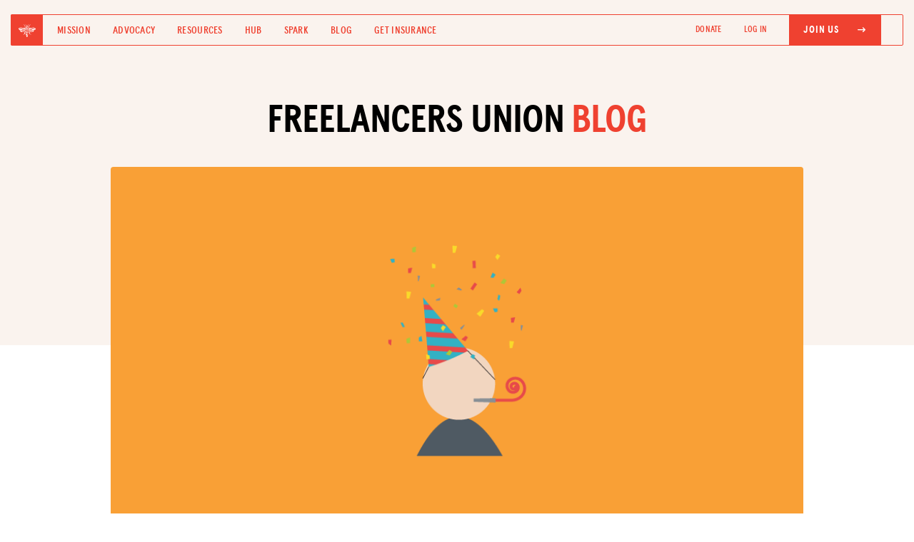

--- FILE ---
content_type: text/html; charset=utf-8
request_url: https://blog.freelancersunion.org/2019/10/18/why-this-freelancer-threw-a-company-party-of-one/?mc_cid=f9fbdcd07b&mc_eid=8194acbf55
body_size: 8883
content:
<!DOCTYPE html>
<html>
<head>
        <meta charset="utf-8" />
        <meta http-equiv="X-UA-Compatible" content="IE=edge" />

        <title>This freelancer threw herself a company party of one (and you should too)</title>
        <meta name="description" content="" />

        <meta name="HandheldFriendly" content="True" />
        <meta name="viewport" content="width=device-width, initial-scale=1.0" />

        <meta property="fb:app_id" content="186550068147964"/>

        <link rel="shortcut icon" href="https://blog.freelancersunion.org/content/images/size/w256h256/2023/08/favicon.png">

        <link rel="stylesheet" type="text/css" href="https://use.typekit.net/qfe5pgv.css">
        <link rel='stylesheet' id='bd-bs-css' href='//cdn.jsdelivr.net/npm/bootstrap@4.6.1/dist/css/bootstrap.min.css?ver=2.0.0' media='all' />

        <link rel="stylesheet" type="text/css" href="https://blog.freelancersunion.org/assets/css/reset.css?v=c97ad1a9b5">
        <link rel="stylesheet" type="text/css" href="https://blog.freelancersunion.org/assets/css/fu.css?v=c97ad1a9b5" />
        <link rel="stylesheet" type="text/css" href="https://cdnjs.cloudflare.com/ajax/libs/slim-select/1.27.1/slimselect.min.css">
    <link rel='stylesheet' id='bd-fontawesome-css' href='//cdnjs.cloudflare.com/ajax/libs/font-awesome/6.0.0/css/all.min.css?ver=2.0.0' media='all' />

        <link rel='stylesheet' id='desktop-css-css' href='https://freelancersunion.org/wp-content/themes/bd-gutenberg/css/desktop.css?ver=2.0.0' media='all' />
        <link rel='stylesheet' id='tablet-css-css' href='https://freelancersunion.org/wp-content/themes/bd-gutenberg/css/tablet.css?ver=2.0.0' media='all' />
        <link rel='stylesheet' id='mobile-css-css' href='https://freelancersunion.org/wp-content/themes/bd-gutenberg/css/mobile.css?ver=2.0.0' media='all' />

        <meta name="description" content="At least once a year, take a day to beat your chest and celebrate all that your company (of one) has accomplished.">
    <link rel="icon" href="https://blog.freelancersunion.org/content/images/size/w256h256/2023/08/favicon.png" type="image/png">
    <link rel="canonical" href="https://blog.freelancersunion.org/2019/10/18/why-this-freelancer-threw-a-company-party-of-one/">
    <meta name="referrer" content="no-referrer-when-downgrade">
    
    <meta property="og:site_name" content="Freelancers Union Blog">
    <meta property="og:type" content="article">
    <meta property="og:title" content="This freelancer threw herself a company party of one (and you should too)">
    <meta property="og:description" content="At least once a year, take a day to beat your chest and celebrate all that your company (of one) has accomplished.">
    <meta property="og:url" content="https://blog.freelancersunion.org/2019/10/18/why-this-freelancer-threw-a-company-party-of-one/">
    <meta property="og:image" content="https://blog.freelancersunion.org/content/images/2019/10/blog_celebrate_index.png">
    <meta property="article:published_time" content="2019-10-18T14:21:39.000Z">
    <meta property="article:modified_time" content="2023-01-01T21:22:23.000Z">
    <meta property="article:tag" content="Community">
    <meta property="article:tag" content="Lifestyle">
    
    <meta property="article:publisher" content="https://www.facebook.com/freelancersunion">
    <meta name="twitter:card" content="summary_large_image">
    <meta name="twitter:title" content="This freelancer threw herself a company party of one (and you should too)">
    <meta name="twitter:description" content="At least once a year, take a day to beat your chest and celebrate all that your company (of one) has accomplished.">
    <meta name="twitter:url" content="https://blog.freelancersunion.org/2019/10/18/why-this-freelancer-threw-a-company-party-of-one/">
    <meta name="twitter:image" content="https://blog.freelancersunion.org/content/images/2019/10/blog_celebrate_index.png">
    <meta name="twitter:label1" content="Written by">
    <meta name="twitter:data1" content="Terin Izil">
    <meta name="twitter:label2" content="Filed under">
    <meta name="twitter:data2" content="Community, Lifestyle">
    <meta name="twitter:site" content="@freelancersu">
    <meta property="og:image:width" content="948">
    <meta property="og:image:height" content="502">
    
    <script type="application/ld+json">
{
    "@context": "https://schema.org",
    "@type": "Article",
    "publisher": {
        "@type": "Organization",
        "name": "Freelancers Union Blog",
        "url": "https://blog.freelancersunion.org/",
        "logo": {
            "@type": "ImageObject",
            "url": "https://blog.freelancersunion.org/content/images/2016/04/FU_Blog_WritingShowUp_FB--1-.png"
        }
    },
    "author": {
        "@type": "Person",
        "name": "Terin Izil",
        "image": {
            "@type": "ImageObject",
            "url": "https://blog.freelancersunion.org/content/images/size/w1200/2019/10/TerinIzilHeadshot.jpg",
            "width": 1200,
            "height": 1429
        },
        "url": "https://blog.freelancersunion.org/author/terin/",
        "sameAs": [
            "https://www.terindustries.net/"
        ]
    },
    "headline": "This freelancer threw herself a company party of one (and you should too)",
    "url": "https://blog.freelancersunion.org/2019/10/18/why-this-freelancer-threw-a-company-party-of-one/",
    "datePublished": "2019-10-18T14:21:39.000Z",
    "dateModified": "2023-01-01T21:22:23.000Z",
    "image": {
        "@type": "ImageObject",
        "url": "https://blog.freelancersunion.org/content/images/2019/10/blog_celebrate_index.png",
        "width": 948,
        "height": 502
    },
    "keywords": "Community, Lifestyle",
    "description": "I went freelance for many reasons. A dislike for company parties wasn’t one of\nthem. And I could think of no better reason to celebrate than surviving the\nfirst year of life on my own. So I threw myself a Company Party of One — and I’m\ngiving you my templates and checklists so you can do it, too.\n\nWhy on earth would I do that?\nGoing out on your own is a big f***ing deal. As solopreneurs, we’re constantly\nrisking our savings for a shot at freedom and total control over work life. And\nwe don’t eve",
    "mainEntityOfPage": "https://blog.freelancersunion.org/2019/10/18/why-this-freelancer-threw-a-company-party-of-one/"
}
    </script>

    <meta name="generator" content="Ghost 6.13">
    <link rel="alternate" type="application/rss+xml" title="Freelancers Union Blog" href="https://blog.freelancersunion.org/rss/">
    <script defer src="https://cdn.jsdelivr.net/ghost/portal@~2.56/umd/portal.min.js" data-i18n="true" data-ghost="https://blog.freelancersunion.org/" data-key="098d2e4d1ea4330dbe586c2d06" data-api="https://freelancersu.ghost.io/ghost/api/content/" data-locale="en" crossorigin="anonymous"></script><style id="gh-members-styles">.gh-post-upgrade-cta-content,
.gh-post-upgrade-cta {
    display: flex;
    flex-direction: column;
    align-items: center;
    font-family: -apple-system, BlinkMacSystemFont, 'Segoe UI', Roboto, Oxygen, Ubuntu, Cantarell, 'Open Sans', 'Helvetica Neue', sans-serif;
    text-align: center;
    width: 100%;
    color: #ffffff;
    font-size: 16px;
}

.gh-post-upgrade-cta-content {
    border-radius: 8px;
    padding: 40px 4vw;
}

.gh-post-upgrade-cta h2 {
    color: #ffffff;
    font-size: 28px;
    letter-spacing: -0.2px;
    margin: 0;
    padding: 0;
}

.gh-post-upgrade-cta p {
    margin: 20px 0 0;
    padding: 0;
}

.gh-post-upgrade-cta small {
    font-size: 16px;
    letter-spacing: -0.2px;
}

.gh-post-upgrade-cta a {
    color: #ffffff;
    cursor: pointer;
    font-weight: 500;
    box-shadow: none;
    text-decoration: underline;
}

.gh-post-upgrade-cta a:hover {
    color: #ffffff;
    opacity: 0.8;
    box-shadow: none;
    text-decoration: underline;
}

.gh-post-upgrade-cta a.gh-btn {
    display: block;
    background: #ffffff;
    text-decoration: none;
    margin: 28px 0 0;
    padding: 8px 18px;
    border-radius: 4px;
    font-size: 16px;
    font-weight: 600;
}

.gh-post-upgrade-cta a.gh-btn:hover {
    opacity: 0.92;
}</style>
    <script defer src="https://cdn.jsdelivr.net/ghost/sodo-search@~1.8/umd/sodo-search.min.js" data-key="098d2e4d1ea4330dbe586c2d06" data-styles="https://cdn.jsdelivr.net/ghost/sodo-search@~1.8/umd/main.css" data-sodo-search="https://freelancersu.ghost.io/" data-locale="en" crossorigin="anonymous"></script>
    
    <link href="https://blog.freelancersunion.org/webmentions/receive/" rel="webmention">
    <script defer src="/public/cards.min.js?v=c97ad1a9b5"></script>
    <link rel="stylesheet" type="text/css" href="/public/cards.min.css?v=c97ad1a9b5">
    <script defer src="/public/member-attribution.min.js?v=c97ad1a9b5"></script>
    <script defer src="/public/ghost-stats.min.js?v=c97ad1a9b5" data-stringify-payload="false" data-datasource="analytics_events" data-storage="localStorage" data-host="https://blog.freelancersunion.org/.ghost/analytics/api/v1/page_hit"  tb_site_uuid="4e48a470-19cd-4bc0-ae3f-43ed5c3bc6c8" tb_post_uuid="04fc115d-ce63-4e96-8a00-4b0660cefe51" tb_post_type="post" tb_member_uuid="undefined" tb_member_status="undefined"></script><style>:root {--ghost-accent-color: #15171A;}</style>
    <!-- Google tag (gtag.js) -->
<script async src="https://www.googletagmanager.com/gtag/js?id=G-F9887JRJET"></script>
<script>
  window.dataLayer = window.dataLayer || [];
  function gtag(){dataLayer.push(arguments);}
  gtag('js', new Date());

  gtag('config', 'G-F9887JRJET');
</script>

        <!-- Google Analytics -->
        <script>
        (function(i,s,o,g,r,a,m){i['GoogleAnalyticsObject']=r;i[r]=i[r]||function(){
        (i[r].q=i[r].q||[]).push(arguments)},i[r].l=1*new Date();a=s.createElement(o),
        m=s.getElementsByTagName(o)[0];a.async=1;a.src=g;m.parentNode.insertBefore(a,m)
        })(window,document,'script','https://google-analytics.com/analytics.js','ga');

        ga('create', 'UA-2837144-1', 'auto');
        ga('send', 'pageview', '/blog' + window.location.pathname);

        </script>
        <!-- End Google Analytics -->
        <script src="https://google.com/recaptcha/api.js" async defer></script>
        <script src="https://cdnjs.cloudflare.com/ajax/libs/slim-select/1.27.1/slimselect.min.js"></script>
        <script src="https://cdnjs.cloudflare.com/ajax/libs/js-cookie/2.0.4/js.cookie.min.js" integrity="sha512-Nonc2AqL1+VEN+97F3n4YxucBOAL5BgqNwEVc2uUjdKOWAmzwj5ChdJQvN2KldAxkCxE4OenuJ/RL18bWxGGzA==" crossorigin="anonymous" referrerpolicy="no-referrer"></script>
        <style id="wp-custom-css">
			.logged-in-only, .fusebill-only {
                display: none
            }
            .not-logged-in {
                display: block
            }
            .fb-user-logged-in .logged-in-only, .fb-user-fusebill .fusebill-only {
                display: block !important;
            }

            .fb-user-logged-in .not-logged-in {
                display: none !important
            }
		</style>
        
</head>
<body id="view--blog" class="post-template tag-community tag-lifestyle fu-general blog">
        <script src="//code.jquery.com/jquery-1.11.2.min.js"></script>

        <div id="full-menu" class="">
  <div class="cc-center">
    <div class="container">
      <div class="row">
        <div class="col-md-12">
          <ul class="menu-items text-left">
            <li><a href="https://freelancersunion.org/mission/">Mission</a></li>
            <li><a href="https://freelancersunion.org/advocacy/">Advocacy</a></li>
            <li><a href="https://freelancersunion.org/resources/">Resources</a></li>
            <li><a href="https://freelancersunion.org/hub/">Hub</a></li>
            <li><a href="https://freelancersunion.org/spark/">Spark</a></li>
            <li><a href="https://freelancersunion.org/blog/">Blog</a></li>
            <li><a href="https://freelancersunion.org/insurance/">Get Insurance</a></li>
          </ul>
          <ul class="header-nav">
            <li><a href="https://secure.qgiv.com/for/freelancersunion-workingtoday2/" target="_blank">Donate</a></li>
            <li class="login-link not-logged-in"><a
                href="https://freelancersunion.org/login/"
                class="text-uppercase"
              >Log In</a></li>
            <li class="fu-btn-solid not-logged-in"><a
                href="https://freelancersunion.org/join/"
                class="myaccount text-uppercase"
              ><span>Join Us
                  <i class="fa-solid fa-arrow-right-long"></i></span></a></li>

            <li class="logged-in-only">
              <a href="https://freelancersunion.org/logout/" class="text-uppercase"><span>Log Out</span></a>
            </li>
            <li class="login-link manage-insurance-mobile fusebill-only"><a
                href="https://freelancersunion.org/manage-insurance/"
                class="myaccount text-uppercase"
              >Manage my Insurance <i class="fa-solid fa-arrow-up-right-from-square"></i></a></li>
            <li class="fu-btn-solid logged-in-only">
              <a href="https://freelancersunion.org/profile/" class="text-uppercase">
                <span>My Profile
                  <i class="fa-regular fa-user"></i></span></a>
            </li>
          </ul>
        </div>
      </div>
    </div>
  </div>
</div>

<header class="mobile-header">
  <a href="https://freelancersunion.org/"><img
      src="https://freelancersunion.org/wp-content/uploads/2023/01/desktop.png"
      class="img-fluid"
    /></a>
  <button id="mobile-main-menu-btn" class="menu-btn"><span class="menu-span">Menu</span></button>
</header>

<header class="desktop-header">
  <div class="container-fluid">
    <div class="row no-gutters nav-wrapper">
      <div class="col-lg-7">
        <div class="d-flex align-items-center">
          <a href="https://freelancersunion.org/" class="fu-logo-box">
            <img src="https://freelancersunion.org/wp-content/uploads/2023/05/bee.svg" class="img-fluid" />
          </a>
          <ul class="mb-0 list-inline d-flex align-items-center header-nav-nb">
            <li class="list-inline-item"><a href="https://freelancersunion.org/mission/">Mission</a></li>
            <li class="list-inline-item"><a href="https://freelancersunion.org/advocacy/">Advocacy</a></li>
            <li class="list-inline-item"><a href="https://freelancersunion.org/resources/">Resources</a></li>
            <li class="list-inline-item"><a href="https://freelancersunion.org/hub/">Hub</a></li>
            <li class="list-inline-item"><a href="https://freelancersunion.org/spark/">Spark</a></li>
            <li class="list-inline-item"><a href="https://freelancersunion.org/blog/">Blog</a></li>
            <li class="list-inline-item"><a href="https://freelancersunion.org/insurance/">Get Insurance</a></li>
          </ul>
        </div>
      </div>

      <div class="col-lg-5">
        <ul class="mb-0 px-0 d-flex align-items-center justify-content-end text-right header-nav">
          <li class="list-inline-item"><a href="https://freelancersunion.org/donate/" target="_blank">DONATE</a></li>
          <li class="list-inline-item not-logged-in"><a href="https://freelancersunion.org/login/">Log In</a></li>
          <li class="list-inline-item fu-btn-solid not-logged-in"><a href="https://freelancersunion.org/join/"><span
              >Join Us
                <i class="fa-solid fa-arrow-right-long"></i></span></a>
          </li>
          <li class="list-inline-item logged-in-only">
            <a href="https://freelancersunion.org/logout/"><span>Log Out</span></a>
          </li>
          <li class="list-inline-item manage-insurance-desktop fusebill-only"><a
              href="https://freelancersunion.org/manage-insurance/"
              target="_blank"
            >Manage my Insurance <i class="fa-solid fa-arrow-up-right-from-square"></i></a></li>
          <li class="list-inline-item fu-btn-solid logged-in-only">
            <a href="https://freelancersunion.org/profile/">
              <span>My Profile
                <i class="fa-regular fa-user"></i></span></a>
          </li>
        </ul>
      </div>
    </div>
  </div>
</header>

        <div class="body">
            
<main id="content--post" class="content" role="main">
        <div class="blog-hero hero">
          <div class="hero-content">
            <div class="container">
              <div class="row">
                <div class="col-lg-8 mx-auto">
                  <h1 class="text-center black-red-heading mt-0 mb-4">FREELANCERS UNION <span>BLOG</span></h1>
                </div>
              </div>

            </div>
          </div>
        </div>
        <div class="single-post-wrapper post tag-community tag-lifestyle">

          <div class="container">
                <div class="row">
                  <div class="col-lg-12">
                    <div class="post-img sp-img" style="background-image: url(/content/images/2019/10/blog_celebrate_index.png)"></div>
                  </div>
                </div>
          </div>

          <div class="container">
            <div class="row">
              <div class="col-lg-10 mx-auto">
                <ul class="pill-list pl-dark sp-categories text-center">
                  <li>Community, Lifestyle</li>
                </ul>

                <h1 class="sp-title">This freelancer threw herself a company party of one (and you should too)</h1>

                <div class="post-meta text-center">
               
                <a href="/author/terin/">Terin Izil</a>

                  
                <span class="sp-date">October 18, 2019</span></div>

                <ul class="list-inline text-center sp-social">
                  <li class="list-inline-item">
                    <a href="https://facebook.com/sharer/sharer.php?uhttps://blog.freelancersunion.org/2019/10/18/why-this-freelancer-threw-a-company-party-of-one/" onclick="window.open(this.href, 'facebook-share','width=580,height=296');return false;"><i class="fa-brands fa-facebook-f"></i></a>
                    </li>
                  <li class="list-inline-item">
                    <a href="https://twitter.com/intent/tweet?url=https://blog.freelancersunion.org/2019/10/18/why-this-freelancer-threw-a-company-party-of-one/&amp;text=This freelancer threw herself a company party of one (and you should too)" onclick="window.open(this.href, 'twitter-share', 'width=550,height=235');return false;"><i class="fa-brands fa-twitter"></i></a>
                  </li>
                  <li class="list-inline-item">
                    <a href="http://www.linkedin.com/shareArticle?url=https://blog.freelancersunion.org/2019/10/18/why-this-freelancer-threw-a-company-party-of-one/&amp;mini=true" onclick="window.open(this.href, 'linkedin-share', 'width=520,height=570');return false;"><i class="fa-brands fa-linkedin-in"></i></a>
                  </li>
                  <li class="list-inline-item">
                        <input type="text" class="hid-field" id="ks1" value="https://blog.freelancersunion.org/2019/10/18/why-this-freelancer-threw-a-company-party-of-one/">
                    <a href="javascript:void(0)" onclick="copyFunction(ks1)"><i class="fa-solid fa-link"></i></a>
                    </li>
                </ul>
              </div>
            </div>
          </div>

          <div class="container">
            <div class="row">
              <div class="col-lg-10 mx-auto">
                <div class="sp-content">
                  <div class="sp-first-paragraph">
                    <p>I went freelance for many reasons. A dislike for company parties wasn’t one of them. And I could think of no better reason to celebrate than surviving the first year of life on my own. So I threw myself a Company Party of One — and I’m giving you my templates and checklists so you can do it, too.</p><h3 id="why-on-earth-would-i-do-that">Why on earth would I do that?</h3><p>Going out on your own is a big f***ing deal. As solopreneurs, we’re constantly risking our savings for a shot at freedom and total control over work life. And we don’t even have a boss to impress with this fantastic feat. No one to pat us on the back or treat us to lunch for a job well done. So at least once a year, take a day to beat your chest and celebrate all that your company (of one) has accomplished.</p><h3 id="throwing-a-company-party-for-by-and-starring-you">Throwing a company party for, by, and starring you</h3><p>Yes, this is a little weird. Embrace it. Make yourself a name tag. Have a raffle. Give out company awards. Deliver a State of the Union address to yourself. You’ll be surprised by how incredible it feels to see all your accomplishments in one place and hear them out loud. Not just the profit numbers, but the ones that really matter to you. How many family events were you able to attend? How many days did you invest in your own growth? There’s nothing more satisfying that quantifying something as nebulous as freedom.</p><h3 id="make-it-your-own">Make it your own</h3><p>There is no template for independence. My Company Party of One involved a catered lunch (takeout), a town hall meeting with a State of the Union address, a team bonding activity, happy hour, and a dinner cruise with a plus one. I found it to be a good mix of celebrating the successes of my first year, having some fun, and recognizing the support I’d gotten. (That’s where the plus one comes in.)</p><p>Get creative. Film yourself presenting your State of the Union and watch it back during the meeting. Rent an escape room just for yourself. Hit the spa. Go see a concert with your guest. The most important thing is that you’re celebrating your business badassery.</p><p>And remember, no one knows you better than yourself. So get really personal with those raffle prizes. I used my raffle as an excuse to finally get that iPad I’d wanted and a travel jacket that has enough pockets to fit a carry-on bag’s worth of items. Sure, my old agency might have raffled off iPads (they didn’t), but there’s no way they would’ve raffled off a jacket in my favorite color and my exact size to combat my biggest travel issue.</p><h3 id="plan-like-a-big-company-budget-like-a-small-one">Plan like a big company, budget like a small one</h3><p>The more you plan ahead for your special day, the more you’ll be free to enjoy yourself. The good news is it should be pretty easy getting approval for your party planning committee of one.</p><p>To help you out, <a href="https://www.terindustries.net/companypartyofone">I’ve put together some templates and to-do lists</a>.</p><p>These lists and templates will give you a start on what to include in your State of the Union address. It’s a little daunting to go through your last year to count the days you spent volunteering or visiting with family, but it’s worth it. Don’t skip the “boring” stuff, either. If you were able to turn thin air into invoices that covered your basic needs (rent, insurance, and food), that’s a huge deal. Recognize it.</p><h3 id="share-it">Share it</h3><p>We’re all independent, but it doesn’t mean we can’t support each other. Use #CompanyPartyOfOne to share pictures of your day so we can celebrate each other! (And copy the best ideas.) These are also great memories to look back on when you’re having a dry spell to remind yourself why it’s all worth it.</p><h3 id="haven-t-hit-a-year-yet-between-anniversaries">Haven’t hit a year yet? Between anniversaries?</h3><p>If you’re not quite ready to pop the champagne just yet, there are still things you can do today. Start a folder on your computer and a doc where you can collect photos, important events, and things you’ll want to remember when it’s time to plan your annual party.</p><p><br></p><p><br></p><p><br></p><p><br></p>
                  </div>
                </div>
              </div>
            </div>
          </div>

            <div class="container">
                <div class="row">
                  <div class="col-lg-12 mx-auto">
                    <div class="author-box">
                      <a href="https://blog.freelancersunion.org/author/terin"><div class="author-avatar"  style="background-image: url(https://blog.freelancersunion.org/content/images/2019/10/TerinIzilHeadshot.jpg)" >
                      </div>
                      </a>

                      <div class="author-description">
                        <p class="mt-0  "><a href="https://blog.freelancersunion.org/author/terin">Terin Izil</a> Terin is a NYC-based creative director who is passionate about transforming chaos into systems, helping organizations combat founders’ syndrome, and empowering people to advocate for themselves. </p>
                        <a href="https://www.terindustries.net/" target="_blank">View Website</a>
                      </div>
                    </div>
                  </div>
                </div>
              </div>


        </div>

        <div class="blog-latest-wrapper">
      <div class="container" style="max-width: 1060px;">
        <div class="row">
          <div class="col-12">
            <h4 class="section-heading text-center mb-2">More from the Blog</h4>
          </div>
        </div>

        <div class="row">
          <div class="col-lg-5 mx-auto text-center">
            <p class="mt-0 hero-p">A community-driven blog for freelancers by freelancers. Want to contribute? <a href="https://form.jotform.com/50155916483155?ref=blog.freelancersunion.org" target="_blank">Write us!</a></p>
          </div>
        </div>

        <div class="row">
          <div class="col-12">
            <ul class="bl-categories2">
              <li class=""><a href="https://freelancersunion.org/blog/?tag=advice#posts">Advice</a></li>
              <li class=""><a href="https://freelancersunion.org/blog/?tag=advocacy#posts">Advocacy</a></li>
              <li class=""><a href="https://freelancersunion.org/blog/?tag=community#posts">Community</a></li>
              <li class=""><a href="https://freelancersunion.org/blog/?tag=director-dispatches#posts">Dispatches</a></li>
              <li class=""><a href="https://freelancersunion.org/blog/?tag=finance#posts">Finance</a></li>
              <li class=""><a href="https://freelancersunion.org/blog/?tag=health#postgs">Health</a></li>
              <li class=""><a href="https://freelancersunion.org/blog/?tag=lifestyle#posts">Lifestyle</a></li>
            </ul>
          </div>
        </div>


        <div class="blog-post-wrapper">
          <div class="container px-0" style="max-width: inherit;">
            <div class="row no-gutters">
              <div class="col-12">

                  <a href="/2026/01/20/freelancers-union-members-share-their-biggest-achievements-of-2025/" class="blog-post" style="">
                    <div class="post-img blog-post-img" style="background-image: url(/content/images/2026/01/SisiRecht_Balance--1-.png);"></div>
                    <div class="bp-meta-wrapper">
                      <div class="post-meta">
                        <ul class="pill-list pl-dark categories">
                          <li>Community</li>
                        </ul>

                        <span class="bp-title">Freelancers Union Members Share Their Biggest Achievements of 2025</span>
                      </div>

                      <div class="author-meta">
                        <div class="author-image" style="background-image: url(https://blog.freelancersunion.org/content/images/2023/07/solid_orange_logo.jpeg);background-size: 100%"></div>

                        <span class="author-name">Freelancers Union</span>
                      </div>
                    </div>
                  </a>
                  <a href="/2026/01/07/how-inflation-is-secretly-eroding-freelancer-wealth-and-what-to-do-about-it/" class="blog-post" style="">
                    <div class="post-img blog-post-img" style="background-image: url(/content/images/2026/01/Karen-Fischer---To-Do-List.JPG);"></div>
                    <div class="bp-meta-wrapper">
                      <div class="post-meta">
                        <ul class="pill-list pl-dark categories">
                          <li>Advice, Finance</li>
                        </ul>

                        <span class="bp-title">How Inflation Is Secretly Eroding Freelancer Wealth And What to Do About It</span>
                      </div>

                      <div class="author-meta">
                        <div class="author-image" style="background-image: url(https://blog.freelancersunion.org/content/images/2026/01/IMG_3457.jpeg);background-size: 100%"></div>

                        <span class="author-name">Tobi Opeyemi Amure</span>
                      </div>
                    </div>
                  </a>
              </div>
            </div>

          </div>
        </div>
      </div>
    </div>
</main>



        </div>

        <footer>
  <div class="footer-fl-logo-wrapper">
    <div class="container">
      <div class="row">
        <div class="col-lg-2 mx-auto text-center">
          <a href="https://freelancersunion.org"><img
              src="https://freelancersunion.org/wp-content/uploads/2023/03/logo-fu-white.png"
              class="img-fluid footer-logo"
            /></a>
        </div>
      </div>
    </div>
  </div>

  <div class="container">
    <div class="row align-items-center social-join-wrapper">
      <div class="col-lg-6">
        <ul class="list-inline mb-0 px-0 footer-social">
          <li class="list-inline-item"><a href="https://facebook.com/freelancersunion/" target="_blank"><i
                class="fa-brands fa-facebook-f"
              ></i></a></li>
          <li class="list-inline-item"><a href="https://twitter.com/freelancersu/" target="_blank"><i
                class="fa-brands fa-twitter"
              ></i></a></li>
          <li class="list-inline-item"><a href="https://linkedin.com/company/freelancers-union/" target="_blank"><i
                class="fa-brands fa-linkedin-in"
              ></i></a></li>
          <li class="list-inline-item"><a href="http://instagram.com/freelancersu/" target="_blank"><i
                class="fa-brands fa-instagram"
              ></i></a></li>
          <li class="list-inline-item"><a href="https://vimeo.com/freelancersunion/" target="_blank"><i
                class="fa-brands fa-vimeo-v"
              ></i></a></li>
          <li class="list-inline-item"><a href="https://youtube.com/user/FreelancersUnion/" target="_blank"><i
                class="fa-brands fa-youtube"
              ></i></a></li>
        </ul>
      </div>

      <div class="col-lg-4 ml-auto">
        <a href="https://freelancersunion.org/join" class="black-btn-with-icon footer-join">Join for free
          <i class="fa-solid fa-arrow-right-long"></i></a>
      </div>
    </div>

    <div class="row">
      <div class="col-lg-12">
        <ul class="footer-links">
          <!--           <li><a href="#">Members Directory</a></li> -->
          <li><a href="https://freelancersunion.org/spark/">SPARK MEETUPS</a></li>
          <li><a href="https://freelancersunion.org/shop/">UNION MERCH</a></li>
          <!--           <li><a href="#">JOIN OUR TEAM</a></li> -->
          <li><a href="https://freelancersunion.org/tax-center/"> TAX CENTER</a></li>
          <li><a href="https://freelancersunion.org/press/">PRESS</a></li>
          <li><a href="https://freelancersunion.org/contact/">CONTACT US</a></li>
        </ul>
        <ul class="footer-links">
          <li><a href="https://freelancersunion.org/mission/">Mission</a></li>
          <li><a href="https://freelancersunion.org/advocacy/">Advocacy</a></li>
          <li><a href="https://freelancersunion.org/resources/">Resources</a></li>
          <li><a href="https://freelancersunion.org/hub/">The Hub</a></li>
          <li><a href="https://blog.freelancersunion.org/" target="_blank">Blog</a></li>
          <li><a href="https://freelancersunion.org/insurance/">Get Insurance</a></li>
          <li><a href="https://secure.qgiv.com/for/freelancersunion-workingtoday2/">DONATE</a></li>
        </ul>
      </div>
    </div>

    <div class="row footer-fine-links">
      <div class="col-md-6">
        <p class="copyright mb-0 foot-text">&copy;
          <script>
            document.write(new Date().getFullYear())
          </script>
          Freelancers Union. All rights reserved.</p>
      </div>

      <div class="col-md-6">
        <p class="mb-0 text-right foot-text-wrapper"><a href="/terms-of-use/" class="foot-text">TERMS OF SERVICE</a>
          <a href="/privacy-policy/" class="foot-text">PRIVACY POLICY</a></p>
      </div>
    </div>
  </div>
</footer>

<!--================================
    Responsive menu JS Start
=================================-->
<script>
  var $ = jQuery; $("#mobile-main-menu-btn").on('click', function() { $(this).toggleClass("active");
  $("#full-menu").toggleClass("open"); $("#page").toggleClass("no-scroll"); });
</script>

<!--================================
    Copy to clipboard JS Start
=================================-->

<script>
  function copyFunction(id) { /* Get the text field */ var copyText = document.getElementById(id.id);
  console.log(copyText); /* Select the text field */ copyText.select(); /* Copy the text inside the text field */
  document.execCommand("copy"); /* Alert the copied text */ $(".btn-copy-link").html("Copied!") }
</script>

        <script type="text/javascript">
    window.campaignWeights = {
        'insurance': 0,
        'life': 10,
        'disability': 0,
        'liability': 0,
        'dental': 10,
        'retirement': 0,
        'oe2017': 0,
        'oe2018': 0,
        'donate': 0,
        'freelancers-bible': 0,
        'blog-join': 0,
        'fu-app': 0,
        'oe2019': 0,
        'oe2020': 0,
        'oe2021': 50,
        'frf2020': 0,
        'dinghy': 30,
    };
</script>

        <script type="text/javascript">
            var FU_URL = "https://freelancersunion.org";
        </script>
        <script>
            var loggedUser = null
            if(Cookies.get('firebase_user_email')) {
                loggedUser = true
                $('body').addClass('fb-user-logged-in')
            }
            if(Cookies.get('wordpress_fusebill')) {
                $('body').addClass('fb-user-fusebill')
            }
        </script>

        <script src="https://maxcdn.bootstrapcdn.com/bootstrap/3.3.6/js/bootstrap.min.js" integrity="sha384-0mSbJDEHialfmuBBQP6A4Qrprq5OVfW37PRR3j5ELqxss1yVqOtnepnHVP9aJ7xS" crossorigin="anonymous"></script>
    </body>
</html>


--- FILE ---
content_type: text/css; charset=UTF-8
request_url: https://blog.freelancersunion.org/assets/css/fu.css?v=c97ad1a9b5
body_size: 13009
content:
.section {
  padding: 75px 0;
}

.img-fluid {
  max-width: 100%;
  height: auto;
}

@media (max-width: 425px - 1px) {
  .section {
    padding: 50px 0;
  }
}

.block {
  position: relative;
  padding: 75px 0;
  background-color: transparent;
  background-position: center center;
  background-repeat: no-repeat;
  background-size: cover;
}

.block .block--label {
  position: absolute;
  top: 50%;
  left: 0;
  display: inline-block;
  padding: 3px 8px;
  font-size: 10px;
  font-weight: bold;
  line-height: 1;
  background-color: #f78363;
  color: white;
  transform-origin: 0 0;
  transform: rotate(-90deg) translateX(-50%);
  z-index: 1;
}

.block.block--off-white {
  background-color: #fafafa;
}

.block.block--peach {
  background-color: #fff9f3;
}

.block.block--grape {
  background-color: #6b7fc7;
  color: white;
}

.block.block--grape h1,
.block.block--grape h2,
.block.block--grape h3,
.block.block--grape h4,
.block.block--grape h5,
.block.block--grape h6 {
  color: white;
}

.block.block--grape a {
  color: white;
}

.block.block--mandarin {
  background-color: #f78363;
  color: white;
}

.block.block--mandarin h1,
.block.block--mandarin h2,
.block.block--mandarin h3,
.block.block--mandarin h4,
.block.block--mandarin h5,
.block.block--mandarin h6 {
  color: white;
}

.block.block--mandarin a {
  color: white;
}

.block.block--lime {
  background-color: #69d0b2;
  color: white;
}

.block.block--lime h1,
.block.block--lime h2,
.block.block--lime h3,
.block.block--lime h4,
.block.block--lime h5,
.block.block--lime h6 {
  color: white;
}

.block.block--lime a {
  color: white;
}

.block.block--hero {
  height: 480px;
}

.block.block--hero.block--hero-a .wrapper {
  position: relative;
  top: 50%;
  transform: translateY(-50%);
}

.block.block--hero.block--hero-a.mobile--background-image .block--background--mobile {
  background-image: none;
}

.block.block--hero.block--hero-a .hero--content {
  max-width: 768px;
}

.block.block--hero.block--hero-a .hero--content.hero--content--desktop {
  max-width: 1200px;
}

.block.block--hero.block--hero-a .hero--content.hero--content--tablet {
  max-width: 768px;
}

.block.block--hero.block--hero-a .hero--content.hero--content--mobile-large {
  max-width: 425px;
}

.block.block--hero.block--hero-a .hero--content.hero--content--mobile-medium {
  max-width: 375px;
}

.block.block--hero.block--hero-a .hero--content.hero--content--align-left {
  margin-right: auto;
  text-align: left;
}

.block.block--hero.block--hero-a .hero--content.hero--content--align-center {
  margin: 0 auto;
  text-align: center;
}

.block.block--hero.block--hero-a .hero--content.hero--content--align-right {
  margin-right: 0;
  margin-left: auto;
  text-align: left;
}

.block.block--hero.block--hero-a h1.highlight {
  text-transform: none;
}

.block.block--hero.block--hero-a h1.uppercase {
  text-transform: uppercase;
}

.block.block--hero.block--hero-a.hero-a--invert-heading-color h1:not(.highlight) {
  color: white;
  text-shadow: 1px 1px 1px rgba(0, 0, 0, 0.2);
}

.block.block--hero.block--hero-a.hero-a--invert-subheading-color h6 {
  color: white;
  text-shadow: 1px 1px 1px rgba(0, 0, 0, 0.2);
}

.block.block--hero.block--hero-a.hero-a--short {
  height: 360px;
}

.block.block--hero.block--hero-a h6 {
  margin: 25px 0;
  font-size: 20px;
  font-weight: semibold;
}

.block.block--hero.block--hero-a .control-group:last-child {
  margin-bottom: 0;
}

@media (max-width: 768px - 1px) {
  .block.block--hero.block--hero-a.mobile--background-color {
    background-image: none !important;
  }

  .block.block--hero.block--hero-a.mobile--fu-orange {
    background-color: #f78363;
  }

  .block.block--hero.block--hero-a.mobile--fu-grape {
    background-color: #6b7fc7;
  }

  .block.block--hero.block--hero-a.mobile--fu-lime {
    background-color: #66ccae;
  }

  .block.block--hero.block--hero-a.mobile--cream {
    background-color: #f7e7c5;
  }

  .block.block--hero.block--hero-a.mobile--blood-orange {
    background-color: #ef4a37;
  }

  .block.block--hero.block--hero-a.mobile--midnight-blue {
    background-color: #131c52;
  }

  .block.block--hero.block--hero-a.mobile--archive-yellow {
    background-color: #f3db6f;
  }

  .block.block--hero.block--hero-a.mobile--archive-blue {
    background-color: #99c1f2;
  }

  .block.block--hero.block--hero-a.mobile--archive-grapefruit {
    background-color: #ff504a;
  }

  .block.block--hero.block--hero-a.mobile--background-image {
    background-image: none !important;
  }

  .block.block--hero.block--hero-a.mobile--background-image .block--background--mobile {
    top: 0;
    right: 0;
    bottom: 0;
    left: 0;
    position: absolute;
    display: block;
    background-color: transparent;
    background-position: center center;
    background-repeat: no-repeat;
    background-size: cover;
  }

  .block.block--hero.block--hero-a h1,
  .block.block--hero.block--hero-a h4 {
    text-align: center;
  }

  .block.block--hero.block--hero-a h6 {
    font-size: 16px;
    text-align: center;
  }
}

.block.block--hero.block--hero-b {
  height: auto;
  text-align: center;
  background-image: url("../images/bg-stripes.png");
  background-repeat: repeat-x;
}

.block.block--page-menu {
  padding: 25px 0;
}

.block.block--page-menu ul {
  display: flex;
  flex-direction: row;
  justify-content: space-around;
}

.block.block--page-menu ul li {
  margin-top: 0;
  background-image: none;
}

.block.block--page-menu ul li a {
  font-weight: bold;
  text-decoration: none;
  color: inherit;
}

@media (max-width: 768px - 1px) {
  .block.block--page-menu ul {
    text-align: center;
    flex-direction: column;
  }

  .block.block--page-menu ul li {
    margin: 5px 0;
  }
}

.block.block--paragraph h2:not(:first-child),
.block.block--paragraph h3:not(:first-child),
.block.block--paragraph h4:not(:first-child) {
  margin-top: 35px;
}

.block.block--paragraph .text-center {
  text-align: center;
}

.block.block--fifty-fifty .columns {
  display: flex;
  flex-direction: row;
  justify-content: space-between;
}

.block.block--fifty-fifty .columns > div {
  flex: 1 0 0;
  margin: 0 15px;
  padding: 25px 35px;
}

.block.block--fifty-fifty .columns > div:first-child {
  margin-left: 0;
}

.block.block--fifty-fifty .columns > div:last-child {
  margin-right: 0;
}

.block.block--fifty-fifty h2:not(:first-child),
.block.block--fifty-fifty h3:not(:first-child),
.block.block--fifty-fifty h4:not(:first-child) {
  margin-top: 35px;
}

@media (max-width: 768px - 1px) {
  .block.block--fifty-fifty .columns {
    flex-direction: column;
  }

  .block.block--fifty-fifty .columns > div {
    margin: 0;
  }

  .block.block--fifty-fifty .columns > div:last-child {
    margin-top: 50px;
  }
}

.block.block--fifty-fifty--with-background {
  padding: 50px 0;
  background-position: center center;
  background-color: #6b7fc7;
}

.block.block--fifty-fifty--with-background .columns > div {
  background-color: white;
}

.block.block--full-bleed-image {
  min-height: 400px;
  background-repeat: no-repeat;
  background-size: cover;
  background-position: center center;
}

.block.block--cta {
  margin-top: 50px;
  padding: 25px 0;
  background-color: #fff9f3;
}

.block.block--cta .wrapper {
  display: flex;
  flex-direction: row;
  justify-content: space-between;
}

.block.block--cta .wrapper > div:first-child {
  margin-right: 25px;
}

.block.block--cta .wrapper > div:last-child {
  margin-left: 25px;
}

.block.block--cta .wrapper .cta--image {
  flex: 2 0 0;
  position: relative;
  margin-top: -75px;
  margin-left: -50px;
}

.block.block--cta .wrapper .cta--image > div {
  width: 100%;
  height: 100%;
  background-size: cover;
  background-position: center center;
}

.block.block--cta .wrapper .cta--text {
  flex: 3 0 0;
}

@media (max-width: 768px - 1px) {
  .block.block--cta .wrapper {
    flex-direction: column;
  }

  .block.block--cta .wrapper > div:first-child {
    margin-right: 0;
  }

  .block.block--cta .wrapper > div:last-child {
    margin-left: 0;
    margin-top: 25px;
  }

  .block.block--cta .wrapper .cta--image {
    height: 200px;
    margin-left: 0;
  }

  .block.block--cta .wrapper .cta--image > div {
    max-width: 325px;
    margin: 0 auto;
  }
}

.block.block--icon-links-list .icon-link {
  display: flex;
  flex-direction: row;
  justify-content: space-between;
  margin: 50px 0;
}

.block.block--icon-links-list .icon-link .icon-link--icon {
  flex: 0 0 auto;
  padding: 0 50px;
}

.block.block--icon-links-list .icon-link .icon-link--icon img {
  display: inline-block;
  width: 60px;
  height: 60px;
}

.block.block--icon-links-list .icon-link .icon-link--content {
  flex: 1 0 0;
}

.block.block--icon-links-list .icon-link .icon-link--content .control-group:last-child {
  margin-bottom: 0;
}

@media (max-width: 768px - 1px) {
  .block.block--icon-links-list .icon-link {
    flex-direction: column;
  }

  .block.block--icon-links-list .icon-link .icon-link--icon {
    margin: 0 auto 15px auto;
    padding: 0;
  }
}

.block.block--icon-links-grid .hgroup {
  margin-bottom: 50px;
}

.block.block--icon-links-grid .icon-links {
  display: grid;
  grid-template-columns: 1fr 1fr;
  grid-column-gap: 20px;
  grid-row-gap: 50px;
}

.block.block--icon-links-grid .icon-link {
  text-align: center;
}

.block.block--icon-links-grid .icon-link img {
  display: inline-block;
  width: 60px;
  height: 60px;
}

@media (max-width: 768px - 1px) {
  .block.block--icon-links-grid .icon-links {
    grid-template-columns: 1fr;
  }
}

.block.block--text-with-stats .wrapper {
  display: flex;
  flex-direction: row;
  justify-content: space-between;
  align-items: center;
}

.block.block--text-with-stats .wrapper .text-with-stats--text {
  flex: 1 0 0;
  margin-right: 35px;
}

.block.block--text-with-stats .wrapper .text-with-stats--stats {
  flex: 1 0 0;
  display: flex;
  flex-direction: row;
  justify-content: space-between;
  margin-left: 35px;
}

.block.block--text-with-stats .wrapper .text-with-stats--stats .text-with-stats--stat {
  flex: 1 0 0;
  margin: 0 25px;
}

.block.block--text-with-stats .wrapper .text-with-stats--stats .text-with-stats--stat:first-child {
  margin-left: 0;
}

.block.block--text-with-stats .wrapper .text-with-stats--stats .text-with-stats--stat:last-child {
  margin-right: 0;
}

.block.block--text-with-stats .wrapper .text-with-stats--stats .text-with-stats--stat .text-with-stats--stat--image {
  width: 100%;
  padding-top: 66.6%;
  background-repeat: no-repeat;
  background-size: contain;
}

@media (max-width: 768px) {
  .block.block--text-with-stats .wrapper {
    flex-direction: column;
  }

  .block.block--text-with-stats .wrapper .text-with-stats--text {
    margin-right: 0;
  }

  .block.block--text-with-stats .wrapper .text-with-stats--stats {
    flex: 1 0 auto;
    margin-top: 25px;
    margin-left: 0;
  }

  .block.block--text-with-stats .wrapper .text-with-stats--stats .text-with-stats--stat {
    padding: 0 10px;
  }

  .block.block--text-with-stats .wrapper .text-with-stats--stats .text-with-stats--stat .text-with-stats--stat--image {
    flex: 0 0 auto;
    width: 66.6%;
    padding-top: 44.4%;
    margin: 0 auto;
  }

  .block.block--text-with-stats .wrapper .text-with-stats--stats .text-with-stats--stat p {
    text-align: center;
  }
}

@media (max-width: 425px - 1px) {
  .block.block--text-with-stats .wrapper .text-with-stats--stats {
    flex-direction: column;
    margin-top: 10px;
  }

  .block.block--text-with-stats .wrapper .text-with-stats--stats .text-with-stats--stat {
    margin: 0;
    display: flex;
    flex-direction: row;
    flex: 1 0 auto;
    margin-top: 25px;
    padding: 0;
  }

  .block.block--text-with-stats .wrapper .text-with-stats--stats .text-with-stats--stat .text-with-stats--stat--image {
    flex: 0 0 auto;
    width: 33.3%;
    padding-top: 22.2%;
  }

  .block.block--text-with-stats .wrapper .text-with-stats--stats .text-with-stats--stat p {
    flex: 1 0 0;
    margin-left: 35px;
    text-align: left;
  }
}

.block.block--cards h1.text-align {
  text-align: center;
}

.block.block--signup {
  text-align: center;
  background-color: #6b7fc7;
  color: white;
}

.block.block--signup h1,
.block.block--signup h2,
.block.block--signup h3,
.block.block--signup h4,
.block.block--signup h5,
.block.block--signup h6 {
  color: white;
}

.block.block--signup a {
  color: white;
}

@media (max-width: 768px - 1px) {
  .block.block--signup .control-groups--inline {
    margin: 0;
    flex-direction: column;
  }

  .block.block--signup .control-group {
    margin: 5px 0;
  }
}

.block.block--callout {
  background-color: #f5ea89;
}

.block.block--callout .callout--content.callout--content--desktop {
  max-width: 425px;
}

.block.block--callout .callout--content.callout--content--tablet {
  max-width: 768px;
}

.block.block--callout .callout--content.callout--content--mobile-large {
  max-width: 425px;
}

.block.block--callout .callout--content.callout--content--mobile-medium {
  max-width: 375px;
}

.block.block--callout .callout--content.callout--content--align-left {
  margin-right: auto;
  text-align: left;
}

.block.block--callout .callout--content.callout--content--align-center {
  margin: 0 auto;
  text-align: center;
}

.block.block--callout .callout--content.callout--content--align-right {
  margin-left: auto;
  text-align: right;
}

.block.block--highlight .highlight {
  position: relative;
  display: flex;
  flex-direction: row;
  justify-content: space-between;
  align-items: center;
  padding: 25px;
  background-color: #fff9f3;
}

.block.block--highlight .highlight:before {
  content: "";
  display: block;
  position: absolute;
  bottom: -6px;
  right: -6px;
  top: 10px;
  width: 200px;
  background-image: repeating-linear-gradient(45deg, transparent, transparent 3px, #f78363 3px, #f78363 6px);
  background-repeat: repeat;
  z-index: -1;
  opacity: 0.4;
}

.block.block--highlight .highlight .highlight--image {
  flex: 0 0 auto;
  margin: 0 25px;
}

.block.block--highlight .highlight .highlight--content {
  flex: 1 0 0;
  margin: 0 25px;
}

@media (max-width: 768px - 1px) {
  .block.block--highlight .highlight {
    flex-direction: column;
  }

  .block.block--highlight .highlight .highlight--image {
    margin-bottom: 10px;
  }

  .block.block--highlight .highlight .highlight--content {
    margin: 0;
  }
}

.block.block--image-with-text .wrapper {
  display: flex;
  flex-direction: row;
  justify-content: space-between;
  align-items: center;
}

.block.block--image-with-text .image-with-text--image {
  flex: 0 0 auto;
  margin-right: 100px;
}

.block.block--image-with-text .image-with-text--image .image-placeholder,
.block.block--image-with-text .image-with-text--image img {
  max-width: 250px;
}

.block.block--image-with-text .image-with-text--image .image-placeholder {
  background-color: #e6eaed;
  width: 250px;
  height: 250px;
}

.block.block--image-with-text .image-with-text--text {
  flex: 1 0 0;
  width: 100%;
}

.block.block--image-with-text .image-with-text--text h2,
.block.block--image-with-text .image-with-text--text h3,
.block.block--image-with-text .image-with-text--text h4 {
  margin-top: 0;
}

.block.block--image-with-text .image-with-text--text .control-group {
  margin-bottom: 0;
}

.block.block--image-with-text.block--image-with-text--small .image-with-text--image img {
  max-width: 150px;
}

.block.block--image-with-text.block--image-with-text--small .image-with-text--image .image-placeholder {
  width: 150px;
  height: 150px;
}

.block.block--image-with-text.block--image-with-text--reverse .wrapper {
  flex-direction: row-reverse;
}

.block.block--image-with-text.block--image-with-text--reverse .image-with-text--image {
  margin-right: 0;
  margin-left: 100px;
}

.block.block--image-with-text.block--image-with-text--mask-image .image-with-text--image .image-placeholder,
.block.block--image-with-text.block--image-with-text--mask-image .image-with-text--image img {
  border-radius: 50%;
}

@media (max-width: 768px - 1px) {
  .block.block--image-with-text .wrapper {
    flex-direction: column;
  }

  .block.block--image-with-text .image-with-text--image {
    margin-right: 0;
    margin-bottom: 25px;
  }

  .block.block--image-with-text.block--image-with-text--reverse .wrapper {
    flex-direction: column;
  }

  .block.block--image-with-text.block--image-with-text--reverse .image-with-text--image {
    margin-left: 0;
  }
}

.block.block--staggered-image-with-text {
  padding: 75px 0;
}

.block.block--staggered-image-with-text .wrapper {
  display: flex;
  flex-direction: row;
  justify-content: flex-start;
  align-items: flex-start;
}

.block.block--staggered-image-with-text .staggered-image-with-text--image {
  position: relative;
  flex: 0 0 auto;
  margin-right: 50px;
}

.block.block--staggered-image-with-text .staggered-image-with-text--image .image-placeholder,
.block.block--staggered-image-with-text .staggered-image-with-text--image img {
  display: block;
  max-width: 250px;
  box-shadow: 0 0 8px 0 rgba(0, 0, 0, 0.15);
}

.block.block--staggered-image-with-text .staggered-image-with-text--image:before {
  content: "";
  display: block;
  position: absolute;
  right: -8px;
  bottom: -8px;
  width: 200px;
  height: 200px;
  background-image: repeating-linear-gradient(45deg, transparent, transparent 3px, #f78363 3px, #f78363 5px);
  background-repeat: repeat;
  z-index: -1;
  opacity: 0.4;
}

.block.block--staggered-image-with-text .staggered-image-with-text--text {
  position: relative;
  flex: 1 0 0;
  max-width: 480px;
}

.block.block--staggered-image-with-text .staggered-image-with-text--text h4 {
  margin-left: -150px;
  text-transform: none;
}

.block.block--staggered-image-with-text.staggered--offset .wrapper {
  position: relative;
  max-width: 1400px;
}

.block.block--staggered-image-with-text.staggered--right .wrapper {
  flex-direction: row-reverse;
  position: relative;
  max-width: 1400px;
}

.block.block--staggered-image-with-text.staggered--right .staggered-image-with-text--image {
  margin-left: 50px;
  margin-right: 0;
}

.block.block--staggered-image-with-text.staggered--right .staggered-image-with-text--text {
  text-align: right;
}

.block.block--staggered-image-with-text.staggered--right .staggered-image-with-text--text h4 {
  margin-left: 0;
  margin-right: -150px;
}

@media (max-width: 768px - 1px) {
  .block.block--staggered-image-with-text .wrapper,
  .block.block--staggered-image-with-text.staggered--left .wrapper,
  .block.block--staggered-image-with-text.staggered--right .wrapper {
    flex-direction: column;
    align-items: center;
  }

  .block.block--staggered-image-with-text .staggered-image-with-text--image,
  .block.block--staggered-image-with-text.staggered--left .staggered-image-with-text--image,
  .block.block--staggered-image-with-text.staggered--right .staggered-image-with-text--image {
    margin-left: 0;
    margin-right: 0;
  }

  .block.block--staggered-image-with-text .staggered-image-with-text--text,
  .block.block--staggered-image-with-text.staggered--left .staggered-image-with-text--text,
  .block.block--staggered-image-with-text.staggered--right .staggered-image-with-text--text {
    max-width: none;
    text-align: left;
  }

  .block.block--staggered-image-with-text .staggered-image-with-text--text h4,
  .block.block--staggered-image-with-text.staggered--left .staggered-image-with-text--text h4,
  .block.block--staggered-image-with-text.staggered--right .staggered-image-with-text--text h4 {
    margin: 25px 0;
    text-align: center;
  }
}

.block.block--disclaimer {
  padding: 50px 0;
  font-size: 11px;
  background-color: #fafafa;
  color: #8795a1;
}

.block.block--disclaimer h6 {
  font-size: 11px;
}

.block.block--benefits-summary {
  padding: 25px 0;
}

.block.block--benefits-summary .wrapper {
  display: flex;
  flex-direction: row;
  justify-content: space-between;
  align-items: center;
}

.block.block--benefits-summary .wrapper > div:first-child {
  flex: 1 0 0;
  padding: 0 25px;
  text-align: center;
}

.block.block--benefits-summary .wrapper > div:first-child h3 {
  line-height: 1.2;
  text-transform: uppercase;
  color: #697580;
}

.block.block--benefits-summary .wrapper > div:last-child {
  flex: 3 0 0;
}

.block.block--benefits-summary .wrapper > div:last-child ul li {
  padding-left: 35px;
  background-image: url("../images/icon-check-badge.svg");
  background-position: 0 0;
}

@media (max-width: 768px - 1px) {
  .block.block--benefits-summary .wrapper {
    flex-direction: column;
  }

  .block.block--benefits-summary .wrapper > div:first-child {
    margin-bottom: 10px;
    padding: 0;
  }

  .block.block--benefits-summary .wrapper > div:first-child h3 {
    font-size: 18px;
  }
}

.block.block--spark-events .hgroup {
  margin: 0 auto;
  margin-bottom: 25px;
  max-width: 768px;
  text-align: center;
}

.block.block--disability-insurance-pricing .hgroup {
  margin: 0 auto;
  margin-bottom: 25px;
  max-width: 768px;
  text-align: center;
}

.block.block--disability-insurance-pricing .table--disability-insurance-pricing {
  text-align: right;
  display: none;
}

.block.block--disability-insurance-pricing .table--disability-insurance-pricing th:first-child {
  text-align: left;
  max-width: 100px;
}

.block.block--disability-insurance-pricing .table--disability-insurance-pricing.active {
  display: table;
}

.block.block--term-life-insurance-pricing .hgroup {
  margin: 0 auto;
  margin-bottom: 25px;
  max-width: 768px;
  text-align: center;
}

.block.block--term-life-insurance-pricing .term-life-insurance-pricing--content {
  display: none;
}

.block.block--term-life-insurance-pricing .term-life-insurance-pricing--content.active {
  display: block;
}

.block.block--term-life-insurance-pricing .table--term-life-insurance-pricing {
  text-align: right;
}

.block.block--term-life-insurance-pricing .table--term-life-insurance-pricing th:first-child {
  text-align: left;
  max-width: 100px;
}

.block.block--network-hospitals-comparison .hgroup {
  margin: 0 auto;
  margin-bottom: 25px;
  max-width: 768px;
  text-align: center;
}

.block.block--network-hospitals-comparison .table--network--brooklyn th:nth-child(1),
.block.block--network-hospitals-comparison .table--network--manhattan th:nth-child(1),
.block.block--network-hospitals-comparison .table--network--long-island th:nth-child(1),
.block.block--network-hospitals-comparison .table--network--brooklyn td:nth-child(1),
.block.block--network-hospitals-comparison .table--network--manhattan td:nth-child(1),
.block.block--network-hospitals-comparison .table--network--long-island td:nth-child(1) {
  width: 40%;
  text-align: left;
}

.block.block--network-hospitals-comparison .table--network--brooklyn th:nth-child(2),
.block.block--network-hospitals-comparison .table--network--manhattan th:nth-child(2),
.block.block--network-hospitals-comparison .table--network--long-island th:nth-child(2),
.block.block--network-hospitals-comparison .table--network--brooklyn td:nth-child(2),
.block.block--network-hospitals-comparison .table--network--manhattan td:nth-child(2),
.block.block--network-hospitals-comparison .table--network--long-island td:nth-child(2) {
  width: 30%;
  text-align: center;
}

.block.block--network-hospitals-comparison .table--network--brooklyn th:nth-child(3),
.block.block--network-hospitals-comparison .table--network--manhattan th:nth-child(3),
.block.block--network-hospitals-comparison .table--network--long-island th:nth-child(3),
.block.block--network-hospitals-comparison .table--network--brooklyn td:nth-child(3),
.block.block--network-hospitals-comparison .table--network--manhattan td:nth-child(3),
.block.block--network-hospitals-comparison .table--network--long-island td:nth-child(3) {
  width: 30%;
  text-align: center;
}

.block.block--network-hospitals-comparison .footnote {
  margin: 0 auto;
  margin-top: 50px;
  max-width: 768px;
  font-size: 12px;
  text-align: center;
  color: #697580;
}

@media (max-width: 768px - 1px) {
  .block .button {
    width: 100%;
  }
}

@media (max-width: 425px - 1px) {
  .block {
    padding: 50px 0;
  }
}

.block--white + .block--white {
  padding-top: 0;
}

.button {
  -webkit-appearance: none;
  -webkit-border-radius: 0;
  display: inline-block;
  min-width: 200px;
  margin: 5px 0;
  padding: 12px 30px;
  border: 1px solid transparent;
  border-radius: 3px;
  vertical-align: middle;
  font-family: benton-sans, sans-serif;
  font-size: 14px;
  font-weight: bold;
  line-height: 20px;
  text-align: center;
  text-decoration: none;
  background-color: #ccc;
  box-shadow: 2px 2px 2px 0 rgba(0, 0, 0, 0.1);
  color: white;
  cursor: pointer;
  outline: none;
  transition: all 200ms ease;
}

.button:hover {
  background-color: #aaa;
}

.button.button--primary {
  background-color: #f78363;
}

.button.button--primary:hover {
  background-color: #f55c32;
  color: white;
}

.button.button--primary a {
  color: white;
  text-decoration: none;
}

.button.button--secondary {
  background-color: #6b7fc7;
}

.button.button--secondary:hover {
  background-color: #465fb9;
  color: white;
}

.button.button--secondary a {
  color: white;
  text-decoration: none;
}

.button.button--lime {
  background-color: #69d0b2;
}

.button.button--lime:hover {
  background-color: #69d0b2;
  color: white;
}

.button.button--white {
  background-color: white;
  color: #6b7fc7;
}

.button.button--white:hover {
  background-color: white;
  color: #6b7fc7;
}

.button.button--outline {
  background-color: transparent;
  box-shadow: none;
}

.button.button--outline.button--primary {
  border-color: #f78363;
  color: #f78363;
}

.button.button--outline.button--primary:hover {
  border-color: #e83c0c;
  color: #e83c0c;
  background-color: transparent;
}

.button.button--outline.button--secondary {
  border-color: #6b7fc7;
  color: #6b7fc7;
}

.button.button--outline.button--secondary:hover {
  border-color: #384c94;
  color: #384c94;
  background-color: transparent;
}

.button.button--outline.button--white {
  border-color: white;
  color: white;
}

.button.button--outline.button--white:hover {
  background-color: transparent;
}

.button.button--small {
  padding: 6px 16px;
}

.table-wrapper {
  width: 100%;
  overflow-x: scroll;
}

table {
  width: 100%;
}

table th {
  font-weight: bold;
}

table td,
table th {
  padding: 5px 10px;
}

table thead th {
  border-bottom: 1px solid #e6eaed;
}

table tbody tr:nth-child(2n) th,
table tbody tr:nth-child(2n) td {
  background-color: #fff9f3;
}

.swatch-group {
  display: inline-block;
  margin: 25px 0;
  margin-right: 25px;
}

.swatch-group:last-child {
  margin-right: 0;
}

.swatch-group .swatch {
  width: 96px;
  height: 96px;
  border-radius: 3px;
  background-color: #fafafa;
}

.swatch-group .swatch.swatch--mandarin {
  background-color: #f78363;
}

.swatch-group .swatch.swatch--grape {
  background-color: #6b7fc7;
}

.swatch-group .swatch.swatch--blueberry {
  background-color: #6598d6;
}

.swatch-group .swatch.swatch--lemon {
  background-color: #f5ea89;
}

.swatch-group .swatch.swatch--lime {
  background-color: #69d0b2;
}

.swatch-group .swatch.swatch--peach {
  background-color: #fff9f3;
}

.swatch-group .swatch.swatch--midnight {
  background-color: #202529;
}

.swatch-group .swatch.swatch--charcoal {
  background-color: #3d4347;
}

.swatch-group .swatch.swatch--slate {
  background-color: #4f5a63;
}

.swatch-group .swatch.swatch--pewter {
  background-color: #697580;
}

.swatch-group .swatch.swatch--gray {
  background-color: #8795a1;
}

.swatch-group .swatch.swatch--light-gray {
  background-color: #a4acb3;
}

.swatch-group .swatch.swatch--lighter-gray {
  background-color: #c7ccd1;
}

.swatch-group .swatch.swatch--lightest-gray {
  background-color: #e6eaed;
}

.swatch-group .swatch.swatch--off-white {
  background-color: #fafafa;
}

.swatch-group .swatch--label {
  margin-top: 10px;
  font-weight: bold;
  line-height: 1.2;
}

.cards {
  margin: 25px 0;
  display: flex;
  flex-direction: row;
  justify-content: space-evenly;
}

@media (max-width: 768px - 1px) {
  .cards {
    flex-direction: column;
  }
}

.card {
  padding: 35px 50px;
  border-radius: 5px;
  background-color: white;
  box-shadow: 0 0 15px 0 rgba(0, 0, 0, 0.15);
}

@media (max-width: 425px - 1px) {
  .card {
    padding: 25px;
  }
}

.flat-card {
  flex: 1 0 0;
  display: flex;
  flex-direction: column;
  justify-content: space-between;
  max-width: 33.33%;
  margin: 0 10px;
  padding: 4px;
  border-radius: 3px;
  text-decoration: none;
  background-color: white;
  box-shadow: 0 0 15px 0 rgba(0, 0, 0, 0.15);
  overflow: hidden;
  color: inherit;
}

.flat-card:first-child {
  margin-left: 0;
}

.flat-card:last-child {
  margin-right: 0;
}

.flat-card .flat-card--image {
  flex: 0 0 auto;
  display: flex;
  flex-direction: column;
  justify-content: space-around;
  position: relative;
  padding-top: 66.65%;
  text-align: center;
  background-color: #f78363;
  background-position: center center;
  background-size: cover;
  color: white;
}

.flat-card .flat-card--image h4.highlight {
  position: absolute;
  top: 50%;
  left: 50%;
  width: 100%;
  margin: 0;
  transform: translateX(-50%) translateY(-50%);
  text-transform: none;
}

.flat-card .flat-card--image h4.highlight span {
  background-color: rgba(0, 0, 0, 0.7);
  box-shadow: 0 0 0 5px rgba(0, 0, 0, 0.7);
}

.flat-card .flat-card--body {
  flex: 1 0 auto;
  display: flex;
  flex-direction: column;
  justify-content: space-between;
  padding: 25px;
  text-align: center;
}

.flat-card .flat-card--body .button {
  margin-top: 15px;
  min-width: 100%;
  padding-left: 5px;
  padding-right: 5px;
}

@media (max-width: 1200px - 1px) {
  .flat-card .flat-card--image h3.highlight {
    font-size: 24px;
  }
}

@media (max-width: 768px - 1px) {
  .flat-card {
    flex: 1 0 auto;
    margin: 10px 0;
    max-width: none;
  }

  .flat-card .flat-card--image h3.highlight {
    font-size: 36px;
  }
}

.borderless-card {
  flex: 1 0 0;
  display: flex;
  flex-direction: column;
  justify-content: space-between;
  max-width: 33.33%;
  margin: 0 10px;
  padding: 25px;
  border-radius: 3px;
  text-decoration: none;
  background-color: white;
  overflow: hidden;
  color: inherit;
}

.borderless-card:first-child {
  margin-left: 0;
}

.borderless-card:last-child {
  margin-right: 0;
}

.borderless-card .borderless-card--image {
  flex: 0 0 auto;
  display: flex;
  flex-direction: column;
  justify-content: space-around;
  position: relative;
  padding-top: 66.6%;
  text-align: center;
  background-color: #f78363;
  background-position: center center;
  background-size: cover;
  color: white;
}

.borderless-card .borderless-card--body {
  flex: 1 0 auto;
  display: flex;
  flex-direction: column;
  padding-top: 10px;
  font-size: 16px;
  justify-content: space-between;
  text-align: center;
}

@media (max-width: 768px - 1px) {
  .borderless-card {
    flex: 1 0 auto;
    margin: 10px 0;
    max-width: none;
  }
}

.resource-cards {
  margin: 25px 0;
  display: grid;
  grid-template-columns: 1fr 1fr 1fr;
  grid-column-gap: 20px;
  grid-row-gap: 20px;
}

@media (max-width: 768px) {
  .resource-cards {
    grid-template-columns: 1fr 1fr;
  }
}

@media (max-width: 375px) {
  .resource-cards {
    grid-template-columns: 1fr;
  }
}

.resource-card {
  display: none;
  position: relative;
  padding: 20px;
  flex-direction: column;
  justify-content: space-between;
  text-decoration: none;
  overflow: hidden;
  color: inherit;
}

.resource-card.active {
  display: block;
}

.resource-card:before {
  content: "";
  position: absolute;
  top: 75px;
  left: 0;
  right: 0;
  bottom: 0;
  border: 1px solid #e6eaed;
  border-radius: 3px;
  opacity: 0;
  transition: all 400ms ease;
}

.resource-card .resource-card--image {
  flex: 0 0 auto;
  position: relative;
  height: 150px;
  text-align: center;
  padding: 25px;
  background-position: center center;
  background-size: cover;
  background-color: white;
  color: white;
  transition: all 400ms ease;
}

.resource-card .resource-card--body {
  flex: 1 0 0;
  margin-top: 10px;
}

.resource-card .resource-card--body .resource-card--category {
  font-size: 12px;
  color: #8795a1;
}

.resource-card:hover:before {
  opacity: 1;
}

.resource-card:hover .resource-card--image {
  box-shadow: 0 0 15px 0 rgba(0, 0, 0, 0.1);
}

.discount-cards {
  margin: 25px 0;
  display: grid;
  grid-template-columns: 1fr 1fr 1fr 1fr;
  grid-column-gap: 20px;
  grid-row-gap: 20px;
}

@media (max-width: 960px) {
  .discount-cards {
    grid-template-columns: 1fr 1fr;
  }
}

@media (max-width: 425px) {
  .discount-cards {
    grid-template-columns: 1fr;
  }
}

.discount-card {
  display: none;
  position: relative;
  padding: 5px;
  flex-direction: column;
  justify-content: space-between;
  text-decoration: none;
  border-radius: 3px;
  box-shadow: 0 0 15px 0 rgba(0, 0, 0, 0.1);
  background: white;
  color: inherit;
  transition: box-shadow 400ms ease;
}

.discount-card.active {
  display: block;
}

.discount-card:hover {
  box-shadow: 0 0 15px 0 rgba(0, 0, 0, 0.2);
}

.discount-card.featured::after {
  content: "";
  display: block;
  width: 20px;
  height: 27px;
  position: absolute;
  top: 10px;
  right: 10px;
  background-image: url("../images/icon-featured.svg");
  background-repeat: no-repeat;
}

.discount-card:first-child {
  grid-column: auto / span 2;
}

.discount-card .discount-card--image {
  height: 100px;
  margin: 35px 25px;
  background-size: contain;
  background-position: center center;
  background-repeat: no-repeat;
}

.discount-card .discount-card--body {
  flex: 1 0 0;
  margin-top: 10px;
  padding: 25px 20px;
  border-top: 1px solid #e6eaed;
  text-align: center;
}

.discount-card .discount-card--body .discount-card--company-name {
  font-size: 12px;
  color: #a4acb3;
}

.discount-card .discount-card--body h5 {
  margin: 5px 0;
}

.discount-card .discount-card--body h6 {
  line-height: 1.4;
}

@media (max-width: 425px) {
  .discount-card:first-child {
    grid-column: auto;
  }
}

.related-discount-cards .discount-card {
  display: block;
}

.related-discount-cards .discount-card:first-child {
  grid-column: auto;
}

.event-cards {
  margin: 25px 0;
  display: grid;
  grid-template-columns: 1fr 1fr 1fr 1fr;
  grid-column-gap: 20px;
  grid-row-gap: 25px;
}

@media (max-width: 768px) {
  .event-cards {
    grid-template-columns: 1fr 1fr;
  }
}

@media (max-width: 375px) {
  .event-cards {
    grid-template-columns: 1fr;
  }
}

.event-card {
  display: flex;
  flex-direction: column;
  justify-content: space-between;
  border-radius: 3px;
  padding: 5px;
  text-decoration: none;
  overflow: hidden;
  color: inherit;
  background-color: white;
  box-shadow: 0 0 15px 0 rgba(0, 0, 0, 0.15);
}

.event-card .event-card--image {
  flex: 0 0 auto;
  position: relative;
  height: 100px;
  text-align: center;
  background-color: #f78363;
  background-position: center center;
  background-size: cover;
  border-radius: 3px;
  color: white;
}

.event-card .event-card--body {
  flex: 1 0 0;
  padding: 10px;
}

.event-card .event-card--body h4 {
  font-size: 20px;
  margin: 10px 0;
  line-height: 1.2;
}

.event-card .event-card--body .event-card--venue {
  font-size: 11px;
  color: #697580;
}

.event-card .event-card--body .event-card--date {
  font-size: 11px;
  color: #697580;
}

.event-card .event-card--body .event-card--type {
  margin: 10px 0;
  font-size: 10px;
  font-weight: bold;
  text-transform: uppercase;
  color: #697580;
}

.event-card .event-card--action {
  flex: 0 0 0;
  padding: 10px;
}

.event-card .event-card--action .button {
  width: 100%;
  min-width: 0;
}

.event-cards.event-cards--hub {
  grid-template-columns: 1fr 1fr 1fr;
}

@media (max-width: 768px) {
  .event-cards.event-cards--hub {
    grid-template-columns: 1fr 1fr;
  }
}

@media (max-width: 425px) {
  .event-cards.event-cards--hub {
    grid-template-columns: 1fr;
  }
}

.event-cards.event-cards--hub .event-card .event-card--image {
  height: 150px;
}

.event-cards.event-cards--hub .event-card .event-card--date {
  padding-bottom: 10px;
  border-bottom: 1px solid #e6eaed;
}

.plan-cards {
  display: flex;
  flex-direction: row;
  justify-content: space-evenly;
}

.plan-cards.plan-cards--reverse {
  flex-direction: row-reverse;
}

.plan-cards .iframe-with-text {
  margin: 0 50px;
}

.plan-cards > div {
  flex: 1 0 0;
  margin: 0 25px;
  max-width: 400px;
}

@media (max-width: 768px - 1px) {
  .plan-cards {
    flex-direction: column;
  }

  .plan-cards > div {
    max-width: none;
    margin: 25px 0;
  }
}

.plan-card {
  flex: 1 0 auto;
  display: flex;
  flex-direction: column;
  justify-content: space-between;
  width: 100%;
  border-radius: 3px;
  overflow: hidden;
  background-color: #fafafa;
  box-shadow: 0 0 15px 0 rgba(0, 0, 0, 0.15);
}

.plan-card .plan-card--header {
  padding: 25px 10px;
  text-align: center;
  background-color: #6b7fc7;
}

.plan-card .plan-card--header .plan-card--logo {
  display: inline-block;
  width: 100%;
  height: 20px;
  background-size: contain;
  background-repeat: no-repeat;
  background-position: center center;
}

.plan-card .plan-card--header h4 {
  font-size: 20px;
  color: white;
}

.plan-card .plan-card--header a {
  color: #c7ccd1;
}

.plan-card.plan-card--oscar .plan-card--logo {
  background-image: url("../images/logo-oscar.svg");
}

.plan-card.plan-card--emblem-health .plan-card--logo {
  background-image: url("../images/logo-emblem-health.svg");
}

.plan-card .plan-card--body {
  padding: 25px;
}

.plan-card .plan-card--footer {
  padding: 25px;
  background-color: white;
}

.plan-card .plan-card--footer .plan-card--price {
  font-size: 32px;
  font-weight: bold;
  text-align: center;
  color: #4f5a63;
  font-family: aktiv-grotesk, sans-serif;
}

.plan-card .plan-card--footer .plan-card--price .currency {
  position: relative;
  top: -12px;
  font-size: 16px;
  font-weight: normal;
  color: #a4acb3;
}

.plan-card .plan-card--footer .plan-card--price .frequency {
  position: relative;
  font-size: 20px;
  font-weight: normal;
  color: #a4acb3;
}

.plan-card .plan-card--footer .plan-card--price .em-dash {
  position: relative;
  margin: 0 5px;
  font-size: 20px;
  font-weight: normal;
  color: #c7ccd1;
}

.plan-card .plan-card--footer .plan-card--price-disclaimer {
  height: 20px;
  font-size: 12px;
  line-height: 20px;
  text-align: center;
  color: #a4acb3;
}

.plan-card .plan-card--footer .control-group--submit {
  margin-bottom: 0;
}

.plan-card .plan-card--footer .control-group--submit .button {
  width: 100%;
}

.plan-card.plan-card--oscar .plan-card--header {
  background-color: #071fd4;
}

.plan-card.plan-card--oscar .button {
  background-color: #071fd4;
}

.plan-card.plan-card--oscar .button:hover {
  background-color: #1731f7;
}

.plan-card.plan-card--oscar .plan-card--body a {
  color: #071fd4;
}

.plan-card.plan-card--emblem-health .plan-card--header {
  background-color: #40126e;
}

.plan-card.plan-card--emblem-health .button {
  background-color: #40126e;
}

.plan-card.plan-card--emblem-health .button:hover {
  background-color: #59199a;
}

.plan-card.plan-card--emblem-health .plan-card--body a {
  color: #40126e;
}

.carrier-contact {
  margin: 20px;
  text-align: center;
}

.carrier-contact .carrier-contact--telephone-number tel {
  font-size: 28px;
  font-weight: bold;
  font-family: benton-sans-condensed, sans-serif;
  border-bottom: 2px solid #f78363;
}

.press-mentions {
  display: grid;
  grid-template-columns: 1fr 1fr 1fr;
  grid-column-gap: 75px;
  grid-row-gap: 75px;
}

@media (max-width: 768px) {
  .press-mentions {
    grid-template-columns: 1fr 1fr;
  }
}

@media (max-width: 375px) {
  .press-mentions {
    grid-template-columns: 1fr;
  }
}

.press-mention {
  margin: 25px 0;
}

.press-mention .press-mention--logo {
  margin: 20px 0;
  height: 100px;
  background-position: center center;
  background-repeat: no-repeat;
  background-size: contain;
}

.press-mention .hgroup .press-mention--date-author {
  font-size: 12px;
  color: #4f5a63;
}

.tabs {
  margin-bottom: 25px;
}

.tabs .tab {
  display: inline-block;
  margin: 0 5px;
  padding: 10px;
  border-bottom: 3px solid #c7ccd1;
  font-family: benton-sans-condensed, sans-serif;
  font-size: 27px;
  font-weight: bold;
  cursor: pointer;
  transition: all 200ms ease;
}

.tabs .tab small {
  font-size: 18px;
  font-weight: normal;
  color: #8795a1;
}

.tabs .tab:hover {
  border-bottom-color: #f78363;
}

.tabs .tab.active {
  color: #f78363;
  border-bottom-color: #f78363;
}

.tabs .tab.active small {
  color: #f9aa94;
}

.tabs .tabs--select {
  display: none;
}

@media (max-width: 1200px - 1px) {
  .tabs .tab {
    font-size: 24px;
  }

  .tabs .tab small {
    font-size: 16px;
  }
}

@media (max-width: 768px - 1px) {
  .tabs .tab {
    display: none;
  }

  .tabs .tabs--select {
    display: block;
  }
}

.modal {
  display: block;
  position: fixed;
  top: 0;
  right: 0;
  bottom: 0;
  left: 0;
  visibility: hidden;
  padding: 50px 25px;
  z-index: 1000;
  overflow: scroll;
  text-align: center;
  -webkit-overflow-scrolling: touch;
}

.modal .modal--overlay {
  display: block;
  position: fixed;
  top: 0;
  right: 0;
  bottom: 0;
  left: 0;
  background-color: rgba(47, 50, 61, 0.6);
  opacity: 0;
  transition: all 200ms ease 100ms;
}

.modal .modal--dialog {
  display: inline-block;
  position: relative;
  max-width: 650px;
  margin: 0 auto;
  border-radius: 6px;
  opacity: 0;
  background-color: white;
  box-shadow: 0 0 15px 0 rgba(0, 0, 0, 0.15);
  transform: translateY(-60%);
  transition: all 200ms ease;
}

.modal .modal--dialog:before {
  content: "";
  position: absolute;
  top: 0;
  left: 0;
  right: 0;
  height: 10px;
  border-radius: 6px 6px 0 0;
  background-color: #f78363;
  z-index: 1;
}

.modal .modal--dialog:after {
  content: "";
  position: absolute;
  top: 4px;
  left: 0;
  right: 0;
  height: 6px;
  border-radius: 6px 6px 0 0;
  background-color: white;
  z-index: 2;
}

.modal .modal--dialog .modal--wrapper {
  padding: 50px;
}

.modal .modal--dialog .modal--wrapper .control-group--submit {
  display: flex;
  flex-direction: row;
  justify-content: space-between;
}

.modal .modal--dialog .modal--close {
  position: absolute;
  top: 20px;
  right: 20px;
  width: 24px;
  height: 24px;
  opacity: 1;
  cursor: pointer;
}

.modal .modal--dialog .modal--close:before,
.modal .modal--dialog .modal--close:after {
  position: absolute;
  content: " ";
  height: 15px;
  width: 2px;
  background-color: #697580;
}

.modal .modal--dialog .modal--close:before {
  transform: rotate(45deg);
}

.modal .modal--dialog .modal--close:after {
  transform: rotate(-45deg);
}

.modal .modal--dialog .modal--close:hover:before,
.modal .modal--dialog .modal--close:hover:after {
  background-color: #4f5a63;
}

.modal.active {
  visibility: visible;
}

.modal.active .modal--overlay {
  opacity: 1;
  transition: all 200ms ease;
}

.modal.active .modal--dialog {
  opacity: 1;
  transform: translateY(0);
  transition: all 200ms ease 100ms;
}

@media (max-width: 767px) {
  .modal .modal--dialog .modal--wrapper {
    padding: 50px 25px;
  }

  .modal .modal--dialog .modal--wrapper .text-align-center {
    font-size: 14px;
  }

  .modal .modal--dialog .modal--wrapper .control-group--submit {
    flex-direction: column-reverse;
  }

  .modal .modal--dialog .modal--wrapper h2 {
    font-size: 24px;
  }

  .modal .modal--dialog .modal--wrapper h4 {
    font-size: 20px;
  }

  .modal .modal--dialog .modal--wrapper p {
    margin: 15px 0;
    font-size: 12px;
  }
}

.testimonials {
  position: relative;
}

.testimonials .testimonials--nav {
  position: absolute;
  top: 50%;
  left: 0;
  transform: translateY(-50%);
}

.testimonials .testimonials--nav ul li {
  margin: 25px 0;
  padding: 0;
  background: none;
}

.testimonials .testimonials--nav ul li a {
  position: relative;
  display: block;
  width: 8px;
  height: 8px;
  border-radius: 50%;
  background-color: #f78363;
  cursor: pointer;
}

.testimonials .testimonials--nav ul li a:before {
  content: "";
  display: none;
  position: absolute;
  top: 50%;
  left: 50%;
  transform: translateX(-50%) translateY(-50%);
  width: 16px;
  height: 16px;
  border-radius: 50%;
  background-color: #e6eaed;
  z-index: -1;
}

.testimonials .testimonials--nav ul li.active a:before {
  display: block;
}

@media (max-width: 768px - 1px) {
  .testimonials {
    padding-top: 25px;
  }

  .testimonials .testimonials--nav {
    top: 0;
    left: 50%;
    transform: translateX(-50%);
  }

  .testimonials .testimonials--nav ul li {
    display: inline-block;
    margin: 0 15px;
  }
}

.testimonial {
  display: none;
  flex-direction: row;
  justify-content: space-between;
  align-items: center;
}

.testimonial .testimonial--image {
  padding: 50px 75px;
}

.testimonial .testimonial--image .testimonial--image--image {
  position: relative;
  width: 200px;
  height: 200px;
  background-color: white;
  background-size: cover;
  background-repeat: no-repeat;
  box-shadow: 0 0 8px 0 rgba(0, 0, 0, 0.15);
}

.testimonial .testimonial--image .testimonial--image--image:before {
  content: "";
  display: block;
  position: absolute;
  left: 6px;
  top: 7px;
  width: 200px;
  height: 200px;
  background-image: repeating-linear-gradient(45deg, transparent, transparent 3px, #f78363 3px, #f78363 5px);
  background-repeat: repeat;
  z-index: -1;
  opacity: 0.4;
}

.testimonial .testimonial--quote {
  padding-left: 50px;
}

.testimonial .testimonial--quote blockquote {
  position: relative;
  font-size: 20px;
  font-weight: bold;
}

.testimonial .testimonial--quote blockquote:before {
  content: "\201C";
  position: absolute;
  left: -30px;
  top: -20px;
  font-family: benton-sans-condensed, sans-serif;
  font-size: 48px;
  color: #f78363;
}

.testimonial .testimonial--quote .testimonial--quote--attribution {
  margin: 25px 0;
}

.testimonial .testimonial--quote .testimonial--quote--attribution strong {
  color: #f78363;
}

.testimonial.active {
  display: flex;
}

@media (max-width: 768px - 1px) {
  .testimonial {
    flex-direction: column;
  }
}

.tooltip {
  display: inline-block;
  position: relative;
}

.tooltip .tooltip--handle {
  position: relative;
  top: -1px;
  width: 14px;
  height: 14px;
  margin: 0 2px;
  border: 1px solid #a4acb3;
  border-radius: 50%;
  font-family: serif;
  font-style: italic;
  font-size: 10px;
  font-weight: bold;
  line-height: 14px;
  text-align: center;
  text-transform: lowercase;
  vertical-align: middle;
  color: #a4acb3;
  cursor: pointer;
}

.tooltip .tooltip--message-container {
  position: absolute;
  left: 50%;
  bottom: 100%;
  width: 225px;
  transform: translateX(-50%) translateY(10px);
  padding: 10px 0;
  z-index: 99;
  transition: all ease 200ms;
  opacity: 0;
  visibility: hidden;
}

.tooltip .tooltip--message-container .tooltip--message {
  box-shadow: 0 0 10px 0 rgba(0, 0, 0, 0.15);
  padding: 10px 15px;
  border-radius: 2px;
  font-weight: normal;
  background-color: white;
}

.tooltip:hover .tooltip--handle {
  border-color: #8795a1;
  color: #8795a1;
}

.tooltip:hover .tooltip--message-container {
  transform: translateX(-50%) translateY(0);
  opacity: 1;
  visibility: visible;
}

.accordion {
  margin: 50px 0;
}

.accordion-item {
  position: relative;
  margin: 5px 0;
}

.accordion-item .accordion-item--header {
  position: relative;
  padding-right: 50px;
  padding: 5px 25px;
  cursor: pointer;
  background-color: #fff9f3;
  transition: background-color 400ms ease;
}

.accordion-item .accordion-item--header h1,
.accordion-item .accordion-item--header h2,
.accordion-item .accordion-item--header h3,
.accordion-item .accordion-item--header h4,
.accordion-item .accordion-item--header h5,
.accordion-item .accordion-item--header h6 {
  color: #697580;
}

.accordion-item .accordion-item--header:hover {
  background-color: white;
}

.accordion-item .accordion-item--header:hover h1,
.accordion-item .accordion-item--header:hover h2,
.accordion-item .accordion-item--header:hover h3,
.accordion-item .accordion-item--header:hover h4,
.accordion-item .accordion-item--header:hover h5,
.accordion-item .accordion-item--header:hover h6 {
  color: #4f5a63;
}

.accordion-item .accordion-item--header .accordion-item--toggle {
  position: absolute;
  right: 25px;
  top: 19px;
  width: 16px;
  height: 16px;
  background-image: url("../images/icon-add.svg");
  background-repeat: no-repeat;
  background-position: center center;
  color: #f78363;
}

.accordion-item .accordion-item--content {
  display: none;
  padding: 0 25px 25px 25px;
}

.accordion-item .accordion-item--content p {
  margin: 15px 0;
}

.accordion-item .accordion-item--content p:last-child {
  margin-bottom: 0;
}

.accordion-item.active .accordion-item--toggle {
  background-image: url("../images/icon-minus.svg");
}

.accordion-item.active .accordion-item--header {
  background-color: transparent;
}

.accordion-item.active .accordion-item--header h1,
.accordion-item.active .accordion-item--header h2,
.accordion-item.active .accordion-item--header h3,
.accordion-item.active .accordion-item--header h4,
.accordion-item.active .accordion-item--header h5,
.accordion-item.active .accordion-item--header h6 {
  color: #4f5a63;
}

.clippy-container {
  position: fixed;
  bottom: 0;
  right: 0;
  transform: translateY(90px);
  transition: all 600ms ease;
  padding: 20px;
}

.clippy-container:hover {
  transform: translateY(0);
}

.clippy-container.hidden {
  display: none;
}

.clippy-container .clippy {
  position: relative;
  display: block;
  padding: 20px;
  border-radius: 3px;
  padding-top: calc(74px / 2);
  max-width: 250px;
  text-align: center;
  background-color: rgba(255, 255, 255, 0.95);
  box-shadow: 0 0 10px 0 rgba(0, 0, 0, 0.15);
}

.clippy-container .clippy:before {
  content: "";
  display: block;
  width: 74px;
  height: 74px;
  position: absolute;
  top: 0;
  left: 50%;
  transform: translateX(-50%) translateY(-50%);
  background-image: url("../images/icon-clippy.svg");
}

.clippy-container .clippy .close {
  display: block;
  width: 10px;
  height: 10px;
  position: absolute;
  top: 10px;
  right: 10px;
  background-image: url("../images/icon-menu-close.svg");
  cursor: pointer;
}

.clippy-container .clippy h6 {
  margin: 10px 0;
  font-family: benton-sans-condensed, sans-serif;
  font-size: 16px;
  color: #6b7fc7;
}

@media (max-width: 768px - 1px) {
  .clippy-container {
    display: none;
  }
}

label {
  margin: 5px 0;
  font-size: 12px;
  font-weight: bold;
  text-transform: capitalize;
  color: #697580;
}

label.label--white {
  color: white;
}

label.required:after {
  content: "*";
  font-size: 14px;
  margin: 0 2px;
  color: #f78363;
}

input[type="text"],
input[type="password"],
input[type="email"],
input[type="tel"],
input[type="number"],
input[type="url"],
textarea {
  min-width: 240px;
  padding: 12px 15px;
  border: 1px solid #c7ccd1;
  border-radius: 3px;
  vertical-align: middle;
  font-family: aktiv-grotesk, sans-serif;
  font-size: 14px;
  line-height: 20px;
  color: #3d4347;
  outline: none;
  box-shadow: inset 0 1px 2px rgba(0, 0, 0, 0.1);
}

input[type="text"].error,
input[type="password"].error,
input[type="email"].error,
input[type="tel"].error,
input[type="number"].error,
input[type="url"].error,
textarea.error {
  border-color: red;
}

input[type="text"]:focus,
input[type="password"]:focus,
input[type="email"]:focus,
input[type="tel"]:focus,
input[type="number"]:focus,
input[type="url"]:focus,
textarea:focus {
  border-color: #6b7fc7;
  box-shadow: inset 0 1px 2px rgba(0, 0, 0, 0.2);
}

input[type="text"]::placeholder,
input[type="password"]::placeholder,
input[type="email"]::placeholder,
input[type="tel"]::placeholder,
input[type="number"]::placeholder,
input[type="url"]::placeholder,
textarea::placeholder {
  color: #a4acb3;
}

textarea {
  min-width: 360px;
  resize: vertical;
  min-height: 100px;
}

.control--styled-select {
  position: relative;
  display: inline-block;
  box-sizing: border-box;
  margin: 0;
  border-radius: 3px;
  vertical-align: middle;
  overflow: hidden;
  color: #8795a1;
  z-index: 0;
}

.control--styled-select::after {
  content: "";
  position: absolute;
  top: 50%;
  right: 15px;
  width: 14px;
  height: 9px;
  margin-top: -4px;
  background-image: url("../images/icon-dropdown-caret-mandarin.svg");
  background-size: cover;
  color: #c7ccd1;
  z-index: -1;
}

.control--styled-select select {
  box-sizing: border-box;
  min-width: 240px;
  width: 100%;
  padding: 8px 32px 8px 10px;
  font-size: 14px;
  height: 46px;
  border: 1px solid #c7ccd1;
  border-radius: 3px;
  background: transparent;
  outline: none;
  -webkit-appearance: none;
  -moz-appearance: none;
  color: #3d4347;
}

.control--styled-select select:focus {
  border: 1px solid #a4acb3;
}

.control--styled-select select::placeholder {
  color: #a4acb3;
}

.control--styled-select select::-ms-expand {
  display: none;
}

.form {
  margin: 20px 0;
}

.fieldset.fieldset--white label {
  color: white;
}

.fieldset.fieldset--white input[type="text"],
.fieldset.fieldset--white input[type="password"],
.fieldset.fieldset--white input[type="email"],
.fieldset.fieldset--white input[type="tel"],
.fieldset.fieldset--white input[type="number"],
.fieldset.fieldset--white input[type="url"],
.fieldset.fieldset--white textarea {
  box-shadow: none;
  border-color: white;
  background: transparent;
  color: white;
}

.fieldset.fieldset--white input[type="text"]:focus,
.fieldset.fieldset--white input[type="password"]:focus,
.fieldset.fieldset--white input[type="email"]:focus,
.fieldset.fieldset--white input[type="tel"]:focus,
.fieldset.fieldset--white input[type="number"]:focus,
.fieldset.fieldset--white input[type="url"]:focus,
.fieldset.fieldset--white textarea:focus {
  border-color: white;
}

.fieldset.fieldset--white input[type="text"]::placeholder,
.fieldset.fieldset--white input[type="password"]::placeholder,
.fieldset.fieldset--white input[type="email"]::placeholder,
.fieldset.fieldset--white input[type="tel"]::placeholder,
.fieldset.fieldset--white input[type="number"]::placeholder,
.fieldset.fieldset--white input[type="url"]::placeholder,
.fieldset.fieldset--white textarea::placeholder {
  color: #c7ccd1;
}

.fieldset.fieldset--full-width .control-group {
  width: 100%;
}

.fieldset.fieldset--full-width input[type="text"],
.fieldset.fieldset--full-width input[type="password"],
.fieldset.fieldset--full-width input[type="email"],
.fieldset.fieldset--full-width input[type="tel"],
.fieldset.fieldset--full-width input[type="number"],
.fieldset.fieldset--full-width input[type="url"],
.fieldset.fieldset--full-width textarea,
.fieldset.fieldset--full-width .control--styled-select,
.fieldset.fieldset--full-width .button {
  min-width: 0;
  width: 100%;
}

.control-groups.control-groups--full-width .control-group {
  width: 100%;
}

.control-groups.control-groups--full-width input[type="text"],
.control-groups.control-groups--full-width input[type="password"],
.control-groups.control-groups--full-width input[type="email"],
.control-groups.control-groups--full-width input[type="tel"],
.control-groups.control-groups--full-width input[type="number"],
.control-groups.control-groups--full-width input[type="url"],
.control-groups.control-groups--full-width textarea,
.control-groups.control-groups--full-width .control--styled-select,
.control-groups.control-groups--full-width .button {
  min-width: 0;
  width: 100%;
}

.control-groups.control-groups--inline {
  display: flex;
  flex-direction: row;
  justify-content: flex-start;
  align-items: flex-start;
  margin: 20px 0;
  max-width: 100%;
}

.control-groups.control-groups--inline .control-group {
  margin: 0 10px;
}

.control-groups.control-groups--inline .control-group:first-child {
  margin-left: 0;
}

.control-groups.control-groups--inline .control-group:last-child {
  margin-right: 0;
}

@media (max-width: 768px) {
  .control-groups.control-groups--inline {
    flex-direction: column;
    margin: 0;
  }

  .control-groups.control-groups--inline .control-group {
    margin: 5px 0;
  }
}

.control-groups.control-groups--inline--vertical-align {
  align-items: center;
}

.control-group {
  margin: 20px 0;
}

.control-group.control-group--full-width input[type="text"],
.control-group.control-group--full-width input[type="password"],
.control-group.control-group--full-width input[type="email"],
.control-group.control-group--full-width input[type="tel"],
.control-group.control-group--full-width input[type="number"],
.control-group.control-group--full-width input[type="url"],
.control-group.control-group--full-width textarea,
.control-group.control-group--full-width .control--styled-select,
.control-group.control-group--full-width .button {
  min-width: 0;
  width: 100%;
}

.form-errors {
  padding: 10px 15px;
  border-radius: 3px;
  background-color: #f78363;
  font-size: 12px;
  color: white;
}

.form-errors ul li {
  list-style: none;
  padding-left: 0;
  background-image: none;
}

.control-group--field-errors input[type="text"],
.control-group--field-errors input[type="password"],
.control-group--field-errors input[type="email"],
.control-group--field-errors input[type="tel"],
.control-group--field-errors input[type="number"],
.control-group--field-errors input[type="url"],
.control-group--field-errors textarea {
  border-color: #f78363;
}

.field-errors {
  font-size: 12px;
  color: #f78363;
}

.field-errors ul li {
  list-style: none;
  padding-left: 0;
  background-image: none;
}

.grecaptcha-badge {
  position: relative;
  float: right;
}

@media (max-width: 768px) {
  .grecaptcha-badge {
    float: inherit;
    margin: 0 auto;
  }
}

.hamburger {
  display: block;
  padding: 22px;
  cursor: pointer;
  transition-property: opacity, filter;
  transition-duration: 0.15s;
  transition-timing-function: linear;
  font: inherit;
  color: inherit;
  text-transform: none;
  background-color: transparent;
  border: 0;
  margin: 0;
  overflow: visible;
}

.hamburger .hamburger-box {
  width: 24px;
  height: 16px;
  display: block;
  position: relative;
}

.hamburger .hamburger-inner {
  display: block;
  top: 50%;
  margin-top: -2px;
}

.hamburger .hamburger-inner,
.hamburger .hamburger-inner::before,
.hamburger .hamburger-inner::after {
  width: 24px;
  height: 2px;
  background-color: #f78363;
  border-radius: 2px;
  position: absolute;
  transition-property: transform;
  transition-duration: 0.15s;
  transition-timing-function: ease;
}

.hamburger .hamburger-inner::before,
.hamburger .hamburger-inner::after {
  content: "";
  display: block;
}

.hamburger .hamburger-inner::before {
  top: -7px;
}

.hamburger .hamburger-inner::after {
  bottom: -7px;
}

.hamburger--collapse .hamburger-inner {
  top: auto;
  bottom: 0;
  transition-duration: 0.13s;
  transition-delay: 0.13s;
  transition-timing-function: cubic-bezier(0.55, 0.055, 0.675, 0.19);
}

.hamburger--collapse .hamburger-inner::after {
  top: -14px;
  transition: top 0.2s 0.2s cubic-bezier(0.33333, 0.66667, 0.66667, 1), opacity 0.1s linear;
}

.hamburger--collapse .hamburger-inner::before {
  transition: top 0.12s 0.2s cubic-bezier(0.33333, 0.66667, 0.66667, 1),
    transform 0.13s cubic-bezier(0.55, 0.055, 0.675, 0.19);
}

@media (max-width: 768px - 1px) {
  .is-mobile-nav-open .hamburger--collapse .hamburger-inner {
    transform: translate3d(0, -7px, 0) rotate(-45deg);
    transition-delay: 0.22s;
    transition-timing-function: cubic-bezier(0.215, 0.61, 0.355, 1);
  }

  .is-mobile-nav-open .hamburger--collapse .hamburger-inner::after {
    top: 0;
    opacity: 0;
    transition: top 0.2s cubic-bezier(0.33333, 0, 0.66667, 0.33333), opacity 0.1s 0.22s linear;
  }

  .is-mobile-nav-open .hamburger--collapse .hamburger-inner::before {
    top: 0;
    transform: rotate(-90deg);
    transition: top 0.1s 0.16s cubic-bezier(0.33333, 0, 0.66667, 0.33333),
      transform 0.13s 0.25s cubic-bezier(0.215, 0.61, 0.355, 1);
  }
}

.hamburger {
  display: block;
  padding: 22px;
  cursor: pointer;
  transition-property: opacity, filter;
  transition-duration: 0.15s;
  transition-timing-function: linear;
  font: inherit;
  color: inherit;
  text-transform: none;
  background-color: transparent;
  border: 0;
  margin: 0;
  overflow: visible;
}

.hamburger .hamburger-box {
  width: 24px;
  height: 16px;
  display: block;
  position: relative;
}

.hamburger .hamburger-inner {
  display: block;
  top: 50%;
  margin-top: -2px;
}

.hamburger .hamburger-inner,
.hamburger .hamburger-inner::before,
.hamburger .hamburger-inner::after {
  width: 24px;
  height: 2px;
  background-color: #f78363;
  border-radius: 2px;
  position: absolute;
  transition-property: transform;
  transition-duration: 0.15s;
  transition-timing-function: ease;
}

.hamburger .hamburger-inner::before,
.hamburger .hamburger-inner::after {
  content: "";
  display: block;
}

.hamburger .hamburger-inner::before {
  top: -7px;
}

.hamburger .hamburger-inner::after {
  bottom: -7px;
}

.hamburger--collapse .hamburger-inner {
  top: auto;
  bottom: 0;
  transition-duration: 0.13s;
  transition-delay: 0.13s;
  transition-timing-function: cubic-bezier(0.55, 0.055, 0.675, 0.19);
}

.hamburger--collapse .hamburger-inner::after {
  top: -14px;
  transition: top 0.2s 0.2s cubic-bezier(0.33333, 0.66667, 0.66667, 1), opacity 0.1s linear;
}

.hamburger--collapse .hamburger-inner::before {
  transition: top 0.12s 0.2s cubic-bezier(0.33333, 0.66667, 0.66667, 1),
    transform 0.13s cubic-bezier(0.55, 0.055, 0.675, 0.19);
}

@media (max-width: 768px - 1px) {
  .is-mobile-nav-open .hamburger--collapse .hamburger-inner {
    transform: translate3d(0, -7px, 0) rotate(-45deg);
    transition-delay: 0.22s;
    transition-timing-function: cubic-bezier(0.215, 0.61, 0.355, 1);
  }

  .is-mobile-nav-open .hamburger--collapse .hamburger-inner::after {
    top: 0;
    opacity: 0;
    transition: top 0.2s cubic-bezier(0.33333, 0, 0.66667, 0.33333), opacity 0.1s 0.22s linear;
  }

  .is-mobile-nav-open .hamburger--collapse .hamburger-inner::before {
    top: 0;
    transform: rotate(-90deg);
    transition: top 0.1s 0.16s cubic-bezier(0.33333, 0, 0.66667, 0.33333),
      transform 0.13s 0.25s cubic-bezier(0.215, 0.61, 0.355, 1);
  }
}

* {
  box-sizing: border-box;
}

html {
  min-height: 100%;
}

body {
  -webkit-font-smoothing: antialiased;
  -moz-osx-font-smoothing: grayscale;
  position: relative;
  display: flex;
  flex-direction: column;
  min-height: 100vh;
  justify-content: space-between;
  font-family: aktiv-grotesk, sans-serif;
  font-size: 14px;
  line-height: 1.6;
  color: #4f5a63;
}

body.is-modal-open {
  overflow: hidden;
}

body.is-modal-open .body,
body.is-modal-open .block--signup,
body.is-modal-open .footer {
  transition: all 200ms ease;
  filter: blur(2px);
}

@media (max-width: 768px) {
  body.is-mobile-nav-open,
  body.is-mobile-account-nav-open {
    overflow: hidden;
  }

  body.is-mobile-nav-open .body,
  body.is-mobile-account-nav-open .body,
  body.is-mobile-nav-open .block--signup,
  body.is-mobile-account-nav-open .block--signup,
  body.is-mobile-nav-open .footer,
  body.is-mobile-account-nav-open .footer {
    transition: all 200ms ease;
    filter: blur(2px);
  }
}

a {
  color: #f78363;
}

a:hover {
  color: inherit;
  text-decoration: none;
}

a.anchor--text {
  position: relative;
  padding-right: 20px;
  font-weight: bold;
  letter-spacing: 1px;
  text-transform: uppercase;
  text-decoration: none;
}

a.anchor--text:after {
  content: "";
  position: absolute;
  top: 50%;
  right: 0;
  display: block;
  width: 13px;
  height: 10px;
  margin-top: -4px;
  background-image: url("../images/icon-arrow-right.svg");
}

a.anchor--text.reversed {
  padding-left: 20px;
  padding-right: 0;
}

a.anchor--text.reversed:before {
  content: "";
  position: absolute;
  top: 50%;
  left: 0;
  display: block;
  width: 13px;
  height: 10px;
  margin-top: -4px;
  background-image: url("../images/icon-arrow-right.svg");
  transform: rotate(180deg);
}

a.anchor--text.reversed:after {
  display: none;
}

.wrapper {
  max-width: 1200px;
  margin: 0 auto;
  padding: 0 20px;
}

.header-wrapper {
  /* height: 60px */
}

.header {
  position: relative;
  border-bottom: 1px solid #e6eaed;
  background-color: white;
  height: 60px;
  z-index: 2;
}

@media (max-width: 768px) {
  .header {
    position: fixed;
    top: 0;
    left: 0;
    right: 0;
  }
}

.header .wrapper {
  max-width: none;
  display: flex;
  flex-direction: row;
  justify-content: space-between;
  align-items: center;
}

@media (max-width: 768px) {
  .header .wrapper {
    justify-content: space-around;
  }
}

.header .mobile-nav--toggle {
  display: none;
  position: absolute;
  left: 0;
  top: 0;
  bottom: 0;
}

.header .mobile-nav--toggle a {
  display: block;
}

@media (max-width: 768px) {
  .header .mobile-nav--toggle {
    display: block;
  }
}

.header .logo {
  flex: 0 0 auto;
  display: block;
}

.header .logo a {
  display: block;
  padding: 20px 0;
}

.header .logo img,
.header .logo svg {
  display: block;
}

@media (min-width: 768px) and (max-width: 960px) {
  .header .logo img,
  .header .logo svg {
    width: 95px;
  }
}

.header .primary-nav {
  flex: 1 0 0;
  margin: 0 10px;
  text-align: center;
}

@media (max-width: 768px) {
  .header .primary-nav {
    display: none;
  }
}

.header .primary-nav > ul > li {
  position: relative;
  display: inline-block;
}

.header .primary-nav > ul > li > a {
  display: inline-block;
  padding: 10px 25px;
  font-family: benton-sans-condensed, sans-serif;
  font-weight: bold;
  text-decoration: none;
  color: #4f5a63;
  transition: all 200ms ease;
}

.header .primary-nav > ul > li > a:hover {
  color: #f78363;
}

@media (max-width: 1200px) {
  .header .primary-nav > ul > li > a {
    padding: 10px 5px;
  }
}

.header .primary-nav > ul > li > ul {
  position: absolute;
  left: 0;
  top: 100%;
  width: 200px;
  transition: all 400ms ease;
  text-align: left;
  opacity: 0;
  visibility: hidden;
  border-radius: 0 0 3px 3px;
  box-shadow: 0 2px 4px 0 rgba(0, 0, 0, 0.25);
  background: white;
}

.header .primary-nav > ul > li > ul > li {
  display: block;
}

.header .primary-nav > ul > li > ul > li > a {
  display: block;
  padding: 15px 25px;
  font-family: benton-sans-condensed, sans-serif;
  font-weight: normal;
  text-decoration: none;
  color: #4f5a63;
}

.header .primary-nav > ul > li > ul > li > a:hover {
  background-color: #fafafa;
}

.header .primary-nav > ul > li:hover > ul {
  opacity: 1;
  visibility: visible;
}

.header .account-nav {
  flex: 0 0 auto;
}

@media (max-width: 768px) {
  .header .account-nav {
    display: none;
  }
}

.header .account-nav > ul > li {
  position: relative;
  display: inline-block;
}

.header .account-nav > ul > li > a:not(.button) {
  position: relative;
  display: block;
  padding: 10px 25px;
  font-family: benton-sans-condensed, sans-serif;
  font-weight: bold;
  text-decoration: none;
  color: #4f5a63;
  transition: all 200ms ease;
}

.header .account-nav > ul > li > a:not(.button):hover {
  color: #f78363;
}

@media (max-width: 1200px) {
  .header .account-nav > ul > li > a:not(.button) {
    padding: 10px 5px;
  }
}

.header .account-nav > ul > li > a:not(.button) img {
  position: absolute;
  top: 50%;
  right: 0;
  transform: translateY(-50%);
  margin-top: -1px;
  color: #f78363;
}

.header .account-nav > ul > li > a.button {
  min-width: 0;
  color: white;
}

@media (max-width: 1200px) {
  .header .account-nav > ul > li > a.button {
    padding: 6px 10px;
  }
}

.header .account-nav > ul > li > a.account-nav--account {
  padding-right: 45px;
}

.header .account-nav > ul > li > ul {
  position: absolute;
  right: 0;
  width: 225px;
  transition: all 400ms ease;
  opacity: 0;
  visibility: hidden;
  border-radius: 0 0 3px 3px;
  box-shadow: 0 2px 4px 0 rgba(0, 0, 0, 0.25);
  background: white;
}

.header .account-nav > ul > li > ul li {
  display: block;
}

.header .account-nav > ul > li > ul li a {
  position: relative;
  display: block;
  padding: 15px 10px 15px 50px;
  font-family: benton-sans-condensed, sans-serif;
  font-weight: normal;
  line-height: 1;
  text-decoration: none;
  color: #4f5a63;
}

.header .account-nav > ul > li > ul li a:hover {
  background-color: #fafafa;
}

.header .account-nav > ul > li > ul li a img {
  position: absolute;
  top: 50%;
  left: 20px;
  transform: translateY(-50%);
  margin-top: -1px;
}

.header .account-nav > ul > li > ul li a small {
  font-size: 10px;
  color: #8795a1;
}

.header .account-nav > ul > li:hover > ul {
  opacity: 1;
  visibility: visible;
}

.header .mobile-account-nav--toggle {
  display: none;
  position: absolute;
  right: 0;
  top: 0;
  bottom: 0;
}

.header .mobile-account-nav--toggle a {
  display: block;
  padding: 16px;
}

.header .mobile-account-nav--toggle a svg {
  display: block;
}

@media (max-width: 768px) {
  .header .mobile-account-nav--toggle {
    display: block;
  }
}

.mobile-nav,
.mobile-account-nav {
  display: none;
}

@media (max-width: 768px) {
  .mobile-nav,
  .mobile-account-nav {
    display: block;
    visibility: hidden;
    position: fixed;
    top: 60px;
    left: 0;
    right: 0;
    bottom: 0;
    overflow-y: scroll;
    z-index: 1;
  }

  .mobile-nav .mobile-nav--overlay,
  .mobile-account-nav .mobile-nav--overlay,
  .mobile-nav .mobile-account-nav--overlay,
  .mobile-account-nav .mobile-account-nav--overlay {
    position: absolute;
    top: 0;
    bottom: 0;
    left: 0;
    right: 0;
    background-color: rgba(0, 0, 0, 0.5);
    transition: all 20ms ease;
    visibility: hidden;
    opacity: 0;
    z-index: 0;
  }

  .mobile-nav > ul,
  .mobile-account-nav > ul {
    position: relative;
    background-color: white;
    transform: translateY(-100%);
    transition: all 300ms ease;
    visibility: hidden;
    opacity: 0;
    z-index: 1;
  }

  .mobile-nav > ul > li,
  .mobile-account-nav > ul > li {
    display: block;
    border-bottom: 1px solid #e6eaed;
  }

  .mobile-nav > ul > li > div,
  .mobile-account-nav > ul > li > div {
    position: relative;
    display: flex;
    flex-direction: row;
    justify-content: space-between;
  }

  .mobile-nav > ul > li > div a,
  .mobile-account-nav > ul > li > div a {
    flex: 1 0 0;
    display: block;
    padding: 20px 25px;
    font-family: benton-sans-condensed, sans-serif;
    font-weight: bold;
    text-decoration: none;
    color: #4f5a63;
    transition: all 200ms ease;
  }

  .mobile-nav > ul > li > div a:hover,
  .mobile-account-nav > ul > li > div a:hover {
    background-color: #fafafa;
  }

  .mobile-nav > ul > li > div .mobile-nav--submenu--toggle,
  .mobile-account-nav > ul > li > div .mobile-nav--submenu--toggle,
  .mobile-nav > ul > li > div .mobile-account-nav--submenu--toggle,
  .mobile-account-nav > ul > li > div .mobile-account-nav--submenu--toggle {
    flex: 0 0 auto;
    display: flex;
    flex-direction: column;
    justify-content: space-around;
    text-align: center;
    padding: 0 25px;
    background-color: #fafafa;
  }

  .mobile-nav > ul > li > div .mobile-nav--submenu--toggle:hover,
  .mobile-account-nav > ul > li > div .mobile-nav--submenu--toggle:hover,
  .mobile-nav > ul > li > div .mobile-account-nav--submenu--toggle:hover,
  .mobile-account-nav > ul > li > div .mobile-account-nav--submenu--toggle:hover {
    background-color: #e6eaed;
  }

  .mobile-nav > ul > li > div .mobile-nav--submenu--toggle svg,
  .mobile-account-nav > ul > li > div .mobile-nav--submenu--toggle svg,
  .mobile-nav > ul > li > div .mobile-account-nav--submenu--toggle svg,
  .mobile-account-nav > ul > li > div .mobile-account-nav--submenu--toggle svg {
    color: #3d4347;
  }

  .mobile-nav > ul > li.active > div > .mobile-nav--submenu--toggle svg,
  .mobile-account-nav > ul > li.active > div > .mobile-nav--submenu--toggle svg,
  .mobile-nav > ul > li.active > div > .mobile-account-nav--submenu--toggle svg,
  .mobile-account-nav > ul > li.active > div > .mobile-account-nav--submenu--toggle svg {
    transform: rotate(180deg);
    color: #8795a1;
  }

  .mobile-nav > ul > li > ul,
  .mobile-account-nav > ul > li > ul {
    display: none;
    background: #fafafa;
  }

  .mobile-nav > ul > li > ul > li,
  .mobile-account-nav > ul > li > ul > li {
    display: block;
  }

  .mobile-nav > ul > li > ul > li > a,
  .mobile-account-nav > ul > li > ul > li > a {
    display: block;
    position: relative;
    padding: 15px 25px;
    padding-left: 40px;
    font-family: benton-sans-condensed, sans-serif;
    font-weight: normal;
    text-decoration: none;
    color: #4f5a63;
  }

  .mobile-nav > ul > li > ul > li > a:hover,
  .mobile-account-nav > ul > li > ul > li > a:hover {
    background-color: #e6eaed;
  }

  .mobile-nav > ul > li.active > ul,
  .mobile-account-nav > ul > li.active > ul {
    display: block;
  }

  .mobile-nav > ul > li.mobile-nav--auth > div a {
    border-left: 1px solid #e6eaed;
    text-align: center;
  }

  .mobile-nav > ul > li.mobile-nav--auth > div a:first-child {
    color: #f78363;
  }

  .mobile-account-nav > ul > li > div > a {
    position: relative;
    padding-left: 50px;
    line-height: 1;
  }

  .mobile-account-nav > ul > li > div > a > svg {
    position: absolute;
    top: 50%;
    left: 20px;
    transform: translateY(-50%);
    margin-top: -1px;
  }

  .mobile-account-nav > ul > li > div > a > small {
    font-size: 10px;
    color: #8795a1;
  }

  .is-mobile-nav-open .mobile-nav .mobile-nav--overlay,
  .is-mobile-account-nav-open .mobile-account-nav .mobile-nav--overlay,
  .is-mobile-nav-open .mobile-nav .mobile-account-nav--overlay,
  .is-mobile-account-nav-open .mobile-account-nav .mobile-account-nav--overlay {
    visibility: visible;
    opacity: 1;
  }

  .is-mobile-nav-open .mobile-nav > ul,
  .is-mobile-account-nav-open .mobile-account-nav > ul {
    transform: translate(0);
    visibility: visible;
    opacity: 1;
  }
}

.body {
  flex: 1 0 0;
}

.body img,
.block--signup img,
.modal img {
  max-width: 100%;
}

.body h1,
.block--signup h1,
.modal h1,
.body h2,
.block--signup h2,
.modal h2,
.body h3,
.block--signup h3,
.modal h3,
.body h4,
.block--signup h4,
.modal h4,
.body h5,
.block--signup h5,
.modal h5,
.body h6,
.block--signup h6,
.modal h6 {
  color: #3d4347;
}

.body h1.highlight,
.block--signup h1.highlight,
.modal h1.highlight,
.body h2.highlight,
.block--signup h2.highlight,
.modal h2.highlight,
.body h3.highlight,
.block--signup h3.highlight,
.modal h3.highlight,
.body h4.highlight,
.block--signup h4.highlight,
.modal h4.highlight,
.body h5.highlight,
.block--signup h5.highlight,
.modal h5.highlight,
.body h6.highlight,
.block--signup h6.highlight,
.modal h6.highlight {
  padding: 0 5px;
  text-transform: uppercase;
}

.body h1.highlight span,
.block--signup h1.highlight span,
.modal h1.highlight span,
.body h2.highlight span,
.block--signup h2.highlight span,
.modal h2.highlight span,
.body h3.highlight span,
.block--signup h3.highlight span,
.modal h3.highlight span,
.body h4.highlight span,
.block--signup h4.highlight span,
.modal h4.highlight span,
.body h5.highlight span,
.block--signup h5.highlight span,
.modal h5.highlight span,
.body h6.highlight span,
.block--signup h6.highlight span,
.modal h6.highlight span {
  padding: 0 8px;
  line-height: 1.75;
  background-color: rgba(32, 37, 41, 0.88);
  box-shadow: 0 0 0 6px rgba(32, 37, 41, 0.88);
  color: white;
}

.body h1.highlight.inverted span,
.block--signup h1.highlight.inverted span,
.modal h1.highlight.inverted span,
.body h2.highlight.inverted span,
.block--signup h2.highlight.inverted span,
.modal h2.highlight.inverted span,
.body h3.highlight.inverted span,
.block--signup h3.highlight.inverted span,
.modal h3.highlight.inverted span,
.body h4.highlight.inverted span,
.block--signup h4.highlight.inverted span,
.modal h4.highlight.inverted span,
.body h5.highlight.inverted span,
.block--signup h5.highlight.inverted span,
.modal h5.highlight.inverted span,
.body h6.highlight.inverted span,
.block--signup h6.highlight.inverted span,
.modal h6.highlight.inverted span {
  background-color: rgba(255, 255, 255, 0.6);
  box-shadow: 0 0 0 6px rgba(255, 255, 255, 0.6);
  color: #3d4347;
}

.body h1,
.block--signup h1,
.modal h1 {
  margin: 24px 0;
  font-size: 54px;
  font-weight: bold;
  font-family: benton-sans-condensed, sans-serif;
  line-height: 1.2;
}

.body h1.sp-title {
  font-family: var(--apercuConBold);
  font-size: 60px;
  line-height: 72px;
  text-align: center;
  color: #000;
  margin-bottom: 22px;
}

.body h2,
.block--signup h2,
.modal h2 {
  margin: 18px 0;
  font-size: 40px;
  font-weight: bold;
  font-family: benton-sans-condensed, sans-serif;
  line-height: 1.2;
}

.body h3,
.block--signup h3,
.modal h3 {
  margin: 12px 0;
  font-size: 32px;
  font-weight: bold;
  font-family: benton-sans-condensed, sans-serif;
}

.body h4,
.block--signup h4,
.modal h4 {
  margin: 10px 0;
  font-size: 27px;
  font-weight: bold;
  font-family: benton-sans-condensed, sans-serif;
}

.body h4.more-posts-heading {
  font-family: var(--apercuMonoReg);
  font-size: 24px;
  letter-spacing: 0.06em;
  color: #000;
  text-transform: uppercase;
  margin-top: 115px;
  font-weight: 300;
  margin-bottom: calc(0.5rem + 48px);
}

.body h5,
.block--signup h5,
.modal h5 {
  margin: 10px 0;
  font-size: 18px;
  font-weight: bold;
  font-family: benton-sans-condensed, sans-serif;
  text-transform: uppercase;
}

.body h6,
.block--signup h6,
.modal h6 {
  margin: 10px 0;
  font-size: 16px;
  font-weight: bold;
}

.body .hgroup h1,
.block--signup .hgroup h1,
.modal .hgroup h1,
.body .hgroup h2,
.block--signup .hgroup h2,
.modal .hgroup h2,
.body .hgroup h3,
.block--signup .hgroup h3,
.modal .hgroup h3,
.body .hgroup h4,
.block--signup .hgroup h4,
.modal .hgroup h4,
.body .hgroup h5,
.block--signup .hgroup h5,
.modal .hgroup h5,
.body .hgroup h6,
.block--signup .hgroup h6,
.modal .hgroup h6 {
  margin: 0;
}

.body p,
.block--signup p,
.modal p {
  margin: 25px 0;
}

.body .sp-content p {
  margin-top: 0;
  margin-bottom: 15px;
}

.sp-first-paragraph .kg-image-card {
  margin: 0px -34px;
  text-align: center;
}

.body h1 + p,
.block--signup h1 + p,
.modal h1 + p,
.body h2 + p,
.block--signup h2 + p,
.modal h2 + p,
.body h3 + p,
.block--signup h3 + p,
.modal h3 + p,
.body h4 + p,
.block--signup h4 + p,
.modal h4 + p,
.body h5 + p,
.block--signup h5 + p,
.modal h5 + p,
.body h6 + p,
.block--signup h6 + p,
.modal h6 + p {
  margin-top: 0;
}

.block--signup ul li,
.modal ul li {
  position: relative;
  background-image: url("../images/bullet.svg");
  background-repeat: no-repeat;
  background-position: 0 7px;
  list-style: none;
  padding-left: 25px;
}

.body ul.pill-list li {
  background-image: none;
}

.body ul.sp-social li {
  background-image: none;
  padding-left: 0;
}

.body ul.sp-social li:not(:last-child) {
  margin-right: 8px;
}

.body ul.sp-social li + li {
  margin-top: 0;
}

.body .sp-content ul li + li,
.block--signup ul li + li,
.modal ul li + li {
  margin-top: 15px;
}

.body ol,
.block--signup ol,
.modal ol {
  counter-reset: count;
}

.body ol li,
.block--signup ol li,
.modal ol li {
  position: relative;
  list-style: none;
  padding-left: 25px;
  counter-increment: count;
}

.body ol li + li,
.block--signup ol li + li,
.modal ol li + li {
  margin-top: 15px;
}

.body ol li::before,
.block--signup ol li::before,
.modal ol li::before {
  content: counter(count) ".";
  position: absolute;
  left: 0;
  font-weight: bold;
  color: #6b7fc7;
}

.body hr,
.block--signup hr,
.modal hr {
  width: 100%;
  height: 1px;
  margin: 10px 0;
  border: 0;
  background-color: #c7ccd1;
}

.body .more-posts hr {
  height: 0;
  margin: 1rem auto;
}

.body .button + .button,
.block--signup .button + .button,
.modal .button + .button {
  margin-left: 10px;
}

@media (max-width: 768px - 1px) {
  .body h1,
  .block--signup h1,
  .modal h1 {
    font-size: 40px;
  }

  .body h2,
  .block--signup h2,
  .modal h2 {
    font-size: 32px;
  }

  .body h3,
  .block--signup h3,
  .modal h3 {
    font-size: 28px;
  }

  .body h4,
  .block--signup h4,
  .modal h4 {
    font-size: 24px;
  }

  .body .button + .button,
  .block--signup .button + .button,
  .modal .button + .button {
    margin-left: 0;
  }
}

.footer {
  text-align: center;
  background-color: #fafafa;
  color: #8795a1;
}

.footer .footer--social {
  padding: 35px 0;
  border-top: 1px solid #e6eaed;
  border-bottom: 1px solid #e6eaed;
}

.footer .footer--social ul {
  display: inline-block;
}

.footer .footer--social ul li {
  display: inline-block;
  margin: 0 35px;
  vertical-align: middle;
}

@media (max-width: 768px) {
  .footer .footer--social ul li {
    margin: 0 10px;
  }
}

.footer .footer--social ul li.seal > div {
  display: block;
  width: 92px;
  height: 92px;
  background: url("../images/fu-seal.svg") center center / 92px 92px no-repeat;
}

@media (max-width: 768px) {
  .footer .footer--social ul li.seal {
    display: none;
  }
}

.footer .footer--social ul li svg {
  display: block;
  width: 18px;
  height: 18px;
}

.footer .footer--social .footer--social--twitter {
  margin-top: 1px;
}

.footer .footer--social .footer--social--linkedin {
  margin-top: -1px;
}

.footer .footer--social .footer--social--youtube {
  margin-top: 1px;
}

.footer .footer--links {
  padding: 20px 0;
}

.footer .footer--links ul {
  display: inline-block;
}

.footer .footer--links ul li {
  display: inline-block;
  margin: 0 25px;
  font-family: benton-sans, sans-serif;
  font-size: 13px;
}

@media (max-width: 768px) {
  .footer .footer--links ul li {
    display: block;
  }
}

.footer .footer--links ul li a {
  text-decoration: none;
  color: #8795a1;
}

.footer .footer--links ul li a:hover {
  text-decoration: underline;
}

.rich-text .richtext-image.left {
  float: left;
  max-width: 33.3%;
  height: auto;
  margin-right: 50px;
  margin-bottom: 50px;
}

.rich-text .richtext-image.right {
  float: right;
  max-width: 33.3%;
  height: auto;
  margin-left: 50px;
  margin-bottom: 50px;
}

@media (max-width: 425px - 1px) {
  .rich-text .richtext-image.left,
  .rich-text .richtext-image.right {
    float: mone;
    max-width: 100%;
    height: auto;
    margin-right: 0;
  }
}

.width--desktop-large {
  max-width: 1440px;
}

.width--desktop {
  max-width: 1200px;
}

.width--tablet {
  max-width: 768px;
}

.width--mobile-medium {
  max-width: 375px;
}

.width--mobile {
  max-width: 375px;
}

b,
strong {
  font-weight: bold;
}

i,
em {
  font-style: italic;
}

.instructions {
  margin: 25px 0;
}

.text-align-left {
  text-align: left;
}

.text-align-center {
  text-align: center;
}

.text-align-right {
  text-align: right;
}

.help-text {
  color: #8795a1;
  font-size: 12px;
}

.slim-select .ss-multi-selected {
  padding: 8px 8px 8px 10px !important;
  border: 1px solid #c7ccd1 !important;
}

.slim-select .ss-value {
  background-color: #f78363 !important;
}

.slim-select .ss-plus {
  background-color: #f78363 !important;
}

.slim-select .ss-plus:after {
  background-color: #f78363 !important;
}

.kg-width-wide img {
  height: auto;
}

.kg-width-full img {
  height: auto;
}

.kg-gallery-container {
  display: none;
}

.kg-gallery-row {
  display: none;
}

.kg-gallery-image {
  display: none;
}

.kg-bookmark-card,
.kg-bookmark-card * {
  box-sizing: border-box;
}

.kg-bookmark-card,
.kg-bookmark-publisher {
  position: relative;
  width: 100%;
  margin: 25px 0;
}

.kg-bookmark-card a.kg-bookmark-container,
.kg-bookmark-card a.kg-bookmark-container:hover {
  display: flex;
  text-decoration: none;
  border-radius: 3px;
  border: 1px solid #7c8b9a;
  overflow: hidden;
  color: inherit;
}

.kg-bookmark-content {
  display: flex;
  flex-direction: column;
  flex-grow: 1;
  flex-basis: 100%;
  align-items: flex-start;
  justify-content: flex-start;
  padding: 20px;
  overflow: hidden;
}

.kg-bookmark-title {
  font-size: 1.5rem;
  line-height: 1.4em;
  font-weight: 600;
}

.kg-bookmark-description {
  display: -webkit-box;
  font-size: 1.4rem;
  line-height: 1.5em;
  margin-top: 3px;
  font-weight: 400;
  overflow-y: scroll;
  opacity: 0.7;
  -webkit-line-clamp: 2;
  -webkit-box-orient: vertical;
}

.kg-bookmark-metadata {
  display: none;
}

.kg-bookmark-metadata > *:not(img) {
  opacity: 0.7;
}

.kg-bookmark-icon {
  width: 20px;
  height: 20px;
  margin-right: 6px;
}

.kg-bookmark-author,
.kg-bookmark-publisher {
  display: inline;
}

.kg-bookmark-publisher {
  text-overflow: ellipsis;
  overflow: hidden;
  max-width: 240px;
  white-space: nowrap;
  display: block;
  line-height: 1.65em;
}

.kg-bookmark-metadata > span:nth-of-type(2) {
  font-weight: 400;
}

.kg-bookmark-metadata > span:nth-of-type(2):before {
  content: "•";
  margin: 0 6px;
}

.kg-bookmark-metadata > span:last-of-type {
  overflow: hidden;
  text-overflow: ellipsis;
}

.kg-bookmark-thumbnail {
  position: relative;
  flex-grow: 1;
  min-width: 33%;
}

.kg-bookmark-thumbnail img {
  width: 100%;
  height: 100%;
  object-fit: cover;
  position: absolute;
  top: 0;
  left: 0;
  border-radius: 0 2px 2px 0;
}

#view--blog .article-list--header {
  margin: 20px 0;
}

#view--blog .article-list--header .featured-article-preview {
  position: relative;
  flex-direction: row;
  justify-content: space-around;
  align-items: center;
  margin: 50px 0;
}

#view--blog .article-list--header .featured-article-preview .featured-article-preview--image {
  position: relative;
  max-width: 60%;
  padding-bottom: 50px;
  z-index: 0;
}

#view--blog
  .article-list--header
  .featured-article-preview
  .featured-article-preview--image
  .featured-article-preview--image--image {
  display: block;
  width: 100%;
  padding-bottom: 66.6%;
  background-repeat: no-repeat;
  background-size: cover;
}

#view--blog .article-list--header .featured-article-preview .featured-article-preview--details {
  position: absolute;
  bottom: 0;
  right: 0;
  max-width: 680px;
}

#view--blog .article-list--header .featured-article-preview .featured-article-preview--details:before {
  content: "";
  display: block;
  position: absolute;
  bottom: -10px;
  right: -10px;
  width: 200px;
  height: 200px;
  background-image: repeating-linear-gradient(45deg, transparent, transparent 3px, #f78363 3px, #f78363 5px);
  background-repeat: repeat;
  z-index: -1;
  opacity: 0.4;
}

#view--blog
  .article-list--header
  .featured-article-preview
  .featured-article-preview--details
  .featured-article-preview--details--content {
  padding: 50px;
  background-color: white;
  box-shadow: 0 0 5px 0 rgba(0, 0, 0, 0.25);
  z-index: 1;
}

#view--blog
  .article-list--header
  .featured-article-preview
  .featured-article-preview--details
  .featured-article-preview--details--meta {
  display: flex;
  flex-direction: row;
  justify-content: space-between;
  align-items: center;
}

#view--blog
  .article-list--header
  .featured-article-preview
  .featured-article-preview--details
  .featured-article-preview--details--meta
  > div {
  flex: 0 0 50%;
}

#view--blog .article-list--header .featured-article-preview .featured-article-preview--details h3 > a {
  color: inherit;
}

#view--blog .article-list--header .featured-article-preview .featured-article-preview--details h3 > a:hover {
  text-decoration: underline;
}

@media (max-width: 787px) {
  #view--blog .article-list--header {
    margin-top: 0;
  }

  #view--blog .article-list--header .wrapper {
    padding-left: 0;
    padding-right: 0;
  }

  #view--blog .article-list--header .featured-article-preview {
    margin-top: 0;
  }

  #view--blog .article-list--header .featured-article-preview .featured-article-preview--image {
    max-width: 100%;
    padding-bottom: 0;
    margin-bottom: -200px;
  }

  #view--blog .article-list--header .featured-article-preview .featured-article-preview--details {
    position: relative;
    max-width: 100%;
    margin-left: 25px;
    margin-right: 25px;
  }

  #view--blog .article-list--header .featured-article-preview .featured-article-preview--details:before {
    display: none;
  }

  #view--blog
    .article-list--header
    .featured-article-preview
    .featured-article-preview--details
    .featured-article-preview--details--content {
    box-shadow: none;
  }
}

@media (max-width: 424px) {
  #view--blog .article-list--header .featured-article-preview .featured-article-preview--details {
    margin-left: 10px;
    margin-right: 10px;
  }

  #view--blog
    .article-list--header
    .featured-article-preview
    .featured-article-preview--details
    .featured-article-preview--details--content {
    padding: 25px;
  }
}

#view--blog .article-list--previews .article-preview {
  display: flex;
  flex-direction: row;
  justify-content: space-around;
  align-items: center;
  margin: 50px 0;
}

#view--blog .article-list--previews .article-preview .article-preview--image {
  flex: 1 0 0;
  max-width: 40%;
}

#view--blog .article-list--previews .article-preview .article-preview--details {
  flex: 1 0 0;
  padding: 50px;
}

#view--blog .article-list--previews .article-preview .article-preview--details .article-preview--details--meta {
  display: flex;
  flex-direction: row;
  justify-content: space-between;
  align-items: center;
}

#view--blog .article-list--previews .article-preview .article-preview--details .article-preview--details--meta > div {
  flex: 0 0 50%;
}

#view--blog .article-list--previews .article-preview .article-preview--details h3 > a {
  color: inherit;
}

#view--blog .article-list--previews .article-preview .article-preview--details h3 > a:hover {
  text-decoration: underline;
}

@media (max-width: 787px) {
  #view--blog .article-list--previews .article-preview {
    flex-direction: column;
  }

  #view--blog .article-list--previews .article-preview .article-preview--image {
    max-width: 100%;
  }

  #view--blog .article-list--previews .article-preview .article-preview--image img {
    width: 100%;
  }

  #view--blog .article-list--previews .article-preview .article-preview--details {
    margin-top: 25px;
    padding: 0;
  }
}

#view--blog .article-detail--header {
  margin: 50px 0;
}

#view--blog .article-detail--header h1 {
  margin: 75px 0;
  text-align: center;
}

#view--blog .article-detail--header .article-detail--header--meta {
  display: flex;
  flex-direction: row;
  justify-content: space-between;
  align-items: center;
  margin: 25px 0;
}

#view--blog .article-detail--header .article-detail--header--meta > div {
  flex: 1 0 0;
}

#view--blog .article-detail--header .article-detail--header--meta > div:nth-child(2) {
  text-align: center;
}

#view--blog .article-detail--header .article-detail--header--meta > div:last-child {
  text-align: right;
}

#view--blog .article-detail--header .article-detail--header--image img {
  width: 100%;
}

#view--blog .article-detail--contribute {
  margin: 50px 0;
}

#view--blog .article-detail--contribute > .wrapper > div {
  padding: 25px;
  border-radius: 2px;
  font-style: italic;
  background-color: #fff9f3;
  text-align: center;
}

#view--blog .article-detail--signup {
  margin: 50px 0;
  text-align: center;
}

#view--blog .article-detail--meta {
  margin: 50px 0;
}

#view--blog .article-detail--meta > .wrapper {
  display: flex;
  flex-direction: row;
  justify-content: space-between;
  align-items: center;
}

#view--blog .article-detail--author-highlight .wrapper {
  border-top: 1px solid #e6eaed;
  display: flex;
  flex-direction: row;
  justify-content: space-between;
  align-items: center;
  padding-top: 50px;
  padding-bottom: 50px;
}

#view--blog .article-detail--author-highlight .wrapper .author-bio--links .author-bio--link {
  display: inline-block;
}

#view--blog .article-detail--author-highlight .wrapper .author-bio--links .author-bio--link .link-text {
  display: inline-block;
  margin-right: 20px;
  padding: 0 3px 2px 3px;
  border-bottom: 1px solid #f78363;
  font-size: 12px;
  color: #4f5a63;
  text-decoration: none;
}

#view--blog .article-detail--author-highlight .wrapper .author-bio--links .author-bio--link .link-text:hover {
  color: #999;
}

#view--blog .article-detail--author-highlight .wrapper .author-bio--links .author-bio--link img {
  width: 12px;
  height: 10px;
}

#view--blog .article-detail--author-highlight .wrapper p {
  margin: 14px 0;
}

#view--blog .article-detail--author-highlight .wrapper h4 {
  margin-bottom: 0;
}

#view--blog .article-detail--author-highlight .wrapper > div:first-child {
  flex: 0 1 auto;
}

#view--blog .article-detail--author-highlight .wrapper > div:last-child {
  flex: 1 0 0;
  padding: 0 25px;
}

#view--blog .article-detail--author-highlight .avatar {
  width: 72px;
  height: 72px;
}

#view--blog .article-detail--related-posts .hgroup {
  position: relative;
  text-align: center;
}

#view--blog .article-detail--related-posts .hgroup:before {
  content: "";
  display: block;
  position: absolute;
  left: 0;
  right: 0;
  top: 50%;
  height: 1px;
  background-color: #e6eaed;
}

#view--blog .article-detail--related-posts h5 {
  position: relative;
  display: inline-block;
  text-align: center;
  z-index: 1;
  background-color: white;
  padding: 0 10px;
}

#view--blog .article-detail--related-posts .related-posts {
  display: flex;
  flex-direction: row;
  justify-content: space-between;
  margin: 50px auto;
}

#view--blog .article-detail--related-posts .related-post {
  margin: 0 25px;
  flex: 1 0 0;
}

#view--blog .article-detail--related-posts .related-post:first-child {
  margin-left: 0;
}

#view--blog .article-detail--related-posts .related-post:last-child {
  margin-right: 0;
}

#view--blog .article-detail--related-posts .related-post .related-post--image {
  width: 100%;
  padding-bottom: 66.6%;
  background-color: #fafafa;
  background-size: cover;
  background-position: center;
}

@media (max-width: 787px) {
  #view--blog .article-detail--related-posts .related-post:nth-child(2) {
    display: none;
  }
}

@media (max-width: 424px) {
  #view--blog .article-detail--related-posts .related-posts {
    flex-direction: column;
  }

  #view--blog .article-detail--related-posts .related-post {
    margin: 25px 0 !important;
  }

  #view--blog .article-detail--related-posts .related-post:nth-child(2) {
    display: block;
  }
}

#view--blog .author--header .avatar {
  width: 72px;
  height: 72px;
}

#view--blog .avatar {
  display: inline-block;
  width: 36px;
  height: 36px;
  margin-right: 5px;
  border-radius: 50%;
  vertical-align: middle;
  overflow: hidden;
}

#view--blog .avatar img {
  width: 100%;
}

#view--blog .tags .tag {
  display: inline-block;
  padding: 2px 4px;
  border-radius: 2px;
  background-color: #6b7fc7;
}

#view--blog .select-tags {
  margin: 25px 0;
  text-align: center;
}

#view--blog .select-tags .wrapper {
  position: relative;
}

#view--blog .select-tags .wrapper:before {
  content: "";
  display: block;
  position: absolute;
  top: 50%;
  left: 0;
  right: 0;
  height: 1px;
  background-color: #e6eaed;
}

#view--blog .share-links a {
  display: inline-block;
  width: 18px;
  height: 18px;
  margin: 0 5px;
  background-repeat: no-repeat;
  background-position: center center;
  color: #f78363;
}

#view--blog .share-links a:last-child {
  margin-right: 0;
}

#view--blog .control--tags {
  position: relative;
  display: inline-block;
  box-sizing: border-box;
  margin: 0;
  border-radius: 3px;
  vertical-align: middle;
  color: #8795a1;
  background-color: white;
  box-shadow: 0 0 15px 0 rgba(0, 0, 0, 0.05);
  z-index: 1;
}

#view--blog .control--tags::after {
  content: "";
  position: absolute;
  top: 50%;
  right: 15px;
  width: 14px;
  height: 9px;
  margin-top: -4px;
  background-image: url("../images/icon-dropdown-caret-mandarin.svg");
  background-size: cover;
  color: #c7ccd1;
  z-index: -1;
}

#view--blog .control--tags button {
  box-sizing: border-box;
  min-width: 240px;
  width: 100%;
  padding: 12px 32px 12px 20px;
  font-size: 16px;
  font-weight: bold;
  height: 54px;
  border: 1px solid #c7ccd1;
  border-color: #e6eaed;
  border-radius: 3px;
  background: transparent;
  text-align: left;
  outline: none;
  -webkit-appearance: none;
  -moz-appearance: none;
  color: #f78363;
}

#view--blog .control--tags button:focus {
  border: 1px solid #c7ccd1;
}

#view--blog .control--tags button::placeholder {
  color: #c7ccd1;
}

#view--blog .control--tags select::-ms-expand {
  display: none;
}

#view--blog .dropdown-menu {
  box-shadow: 0 0 15px 0 rgba(0, 0, 0, 0.05);
  min-width: 240px;
  border-color: #e6eaed;
}

#view--blog .dropdown-menu > li {
  background-image: none;
  padding-left: 0;
}

#view--blog .dropdown-menu > li > a {
  padding: 10px 20px;
  font-size: 16px;
  font-weight: bold;
  color: #4f5a63;
}

#view--blog .dropdown-menu > li > a:hover {
  color: #f78363;
}

#view--blog .pagination {
  display: flex;
  flex-direction: row;
  justify-content: space-around;
  align-items: center;
  margin: 25px 0;
}

#view--blog .pagination > div {
  flex: 1 0 0;
  text-align: center;
}

#view--blog .pagination > div:nth-child(2) {
  flex: 0 0 auto;
}

#view--blog .blog-notice.cta {
  display: flex;
  flex-direction: row;
  padding: 0 !important;
}

#view--blog .blog-notice.cta .column {
  margin: 10px 20px;
  text-align: left;
}

#view--blog .blog-notice.cta .column .blog-notice--header {
  margin: 7px 0;
  line-height: 1;
  font-size: 24px;
}

#view--blog .blog-notice.cta .column .blog-notice--subheader {
  margin: 7px 0;
}

#view--blog .blog-notice.cta .column .button {
  margin: 7px 0;
  max-width: 50%;
}

#view--blog .blog-notice.cta .column.column--text {
  display: flex;
  flex-direction: column;
  justify-content: center;
}

#view--blog .blog-notice.cta .column img {
  height: 200px;
  width: auto;
  max-width: none;
}

@media (max-width: 767px) {
  #view--blog .blog-notice.cta {
    justify-content: center;
  }

  #view--blog .blog-notice.cta .column {
    align-items: center;
    text-align: center;
  }

  #view--blog .blog-notice.cta .column.column--image {
    display: none;
  }
}

#view--blog .blog-notice:not(.square),
#view--blog .blog-notice:not(.full-width-image) {
  box-shadow: 0 0 5px 0 rgba(0, 0, 0, 0.25);
  border: 0;
  border-radius: 4px;
  padding: 10px 20px;
}

#view--blog .blog-notice.square {
  text-align: center;
}

#view--blog .blog-notice.square a {
  display: inline-block;
  box-shadow: 0 0 5px 0 rgba(0, 0, 0, 0.25);
  border: 0;
  border-radius: 4px;
  padding: 10px;
}

#view--blog .blog-notice.square a img {
  display: block;
}

#view--blog .blog-notice.full-width-image {
  padding: 0;
}

#view--blog .blog-notice.full-width-image a {
  display: block;
}

#view--blog .blog-notice.full-width-image img {
  display: block;
  vertical-align: bottom;
}

#view--blog .blog-notice[data-version="default-join-text"] {
  box-shadow: none;
}

.blog-latest-wrapper .section-heading {
  font-family: var(--apercuMonoBold);
}

.blog-latest-wrapper {
  padding-bottom: 65px !important;
}


--- FILE ---
content_type: image/svg+xml
request_url: https://freelancersunion.org/wp-content/uploads/2023/05/bee.svg
body_size: 38968
content:
<svg id="Group_1605" data-name="Group 1605" xmlns="http://www.w3.org/2000/svg" xmlns:xlink="http://www.w3.org/1999/xlink" width="24" height="18" viewBox="0 0 24 18">
  <defs>
    <clipPath id="clip-path">
      <rect id="Rectangle_1509" data-name="Rectangle 1509" width="24" height="18" fill="#fff"/>
    </clipPath>
  </defs>
  <g id="Group_1604" data-name="Group 1604" clip-path="url(#clip-path)">
    <path id="Path_1936" data-name="Path 1936" d="M51.329,47.636a.026.026,0,0,0,0-.019s0-.009,0-.018v-.006a.365.365,0,0,1,.1-.309.644.644,0,0,1,.481-.194,1.679,1.679,0,0,1,.325.159c.075.042.153.084.233.121-.081-.028-.441-.184-.531-.21a.484.484,0,0,0-.358.1,3.861,3.861,0,0,0-.286,1.313,2.737,2.737,0,0,0,.016.32c.006.063.014.125.016.184a.914.914,0,0,0,.064.272l.013.03a.033.033,0,0,0,.027.021.023.023,0,0,0,.02-.024.11.11,0,0,1,.075-.086.023.023,0,0,0,.015-.025,4.868,4.868,0,0,1,.062-1.309c0,.23.027,1.124.029,1.3a.012.012,0,0,0,.007.013.014.014,0,0,0,.018.009l.005,0c.055,0,.1,0,.153,0a.019.019,0,0,0,.023-.007.029.029,0,0,0,.005-.022v0a3.787,3.787,0,0,1-.062-.554,5.64,5.64,0,0,1,.046-.566c.009.307.024.481.051.745.011.107.034.213.054.316l.022.092a.024.024,0,0,0,.021.017.255.255,0,0,1,.029.007.14.14,0,0,1,.045.008.031.031,0,0,0,.021-.009.039.039,0,0,0,.009-.02,7.767,7.767,0,0,1-.029-.983,9.563,9.563,0,0,0,.134,1.024.037.037,0,0,0,.022.022.067.067,0,0,1,.026.005.07.07,0,0,1,.023.006.029.029,0,0,0,.024-.006.03.03,0,0,0,.009-.023,6.4,6.4,0,0,1,0-1.119c.017.293.1,1.165.1,1.165a.027.027,0,0,0,.02.024l.023.007.033.007a.059.059,0,0,0,.022,0,.023.023,0,0,0,.008-.02c0-.1,0-.224.009-.341a9.386,9.386,0,0,1,.079-.986.237.237,0,0,0,.007-.066c0-.035,0,.3-.009.5s-.026.371-.029.558c0,.092,0,.186.008.278l0,.09a.028.028,0,0,0,.017.026c.029,0,.058.013.1.02.005.005.015,0,.021-.007s.008-.01.008-.018v-.171c0-.4.083-1.088.078-1.055a2.037,2.037,0,0,0-.025.4s.036.6.048.855c0,.006.01.006.013.012s0,0,0,0l0,0a.019.019,0,0,0,.012.007l0,0,0,0v0h.011l0,0a.044.044,0,0,0,.022-.009.024.024,0,0,0,.009-.018c0-.158.064-.713.068-.838.012-.206.05-.177.1-.379-.023.221-.034.256-.045.542-.01.236-.021.481-.038.687a.023.023,0,0,0,.022.027.057.057,0,0,1,.028.006l.022,0c.009,0,.016-.007.022-.007a.025.025,0,0,0,0-.02,4.116,4.116,0,0,1,.223-1.208c-.042.218-.106.707-.111.824s-.011.26-.019.392a.037.037,0,0,0,.023.027l.036,0h.038c.014,0,.025-.008.024-.024a7.524,7.524,0,0,1,.248-1.33,10.841,10.841,0,0,0-.194,1.336.032.032,0,0,0,.025.024l.015,0a.062.062,0,0,0,.022,0c.018,0,.036,0,.055.006h.042a.024.024,0,0,0,.024-.012.017.017,0,0,0,0-.025.143.143,0,0,1-.013-.055c.005-.14.158-.911.215-1.133-.053.552-.126,1.136-.132,1.189,0,0,0,0,0,0a.025.025,0,0,0,0,.024.021.021,0,0,0,.02.014l.082,0a.023.023,0,0,0,.024-.019,9.559,9.559,0,0,1,.211-1.135c-.021.314-.072.674-.1,1.135a.031.031,0,0,0,.006.021.039.039,0,0,0,.019.007.11.11,0,0,1,.035,0h.035a.025.025,0,0,0,.026-.021c.012-.073.137-.791.178-1.008l-.007.085c-.01.235-.043.724-.08.919a.031.031,0,0,0,.005.021.026.026,0,0,0,.019.009l.1,0c.009,0,.021-.012.024-.023l.048-.351c.032-.232.067-.227.108-.451-.022.256-.1.8-.1.8a.02.02,0,0,0,.006.017.025.025,0,0,0,.018.012h.107a.029.029,0,0,0,.028-.022,5.09,5.09,0,0,1,.187-.579,5.1,5.1,0,0,1-.091.574.026.026,0,0,0,0,.022c.008.006.013.011.02.01.023,0,.04,0,.065,0h.061a.021.021,0,0,0,.023-.022c.034-.228.085-.3.127-.513-.016.156-.035.074-.06.226-.01.1-.024.192-.039.288,0,.008,0,.013.007.017a.027.027,0,0,0,.016.01l.065,0,.037,0a.031.031,0,0,0,.027-.018c.044-.2.088-.194.12-.37a1.515,1.515,0,0,1-.065.362c0,.007,0,.014,0,.021s.012.01.02.01h.034l.037,0c.013,0,.023-.011.028-.024L55,49.529c.049-.274.09-.267.154-.55a2.294,2.294,0,0,1-.1.6.024.024,0,0,0,.024.03.24.24,0,0,1,.034,0h.031c.01,0,.023-.007.027-.017.039-.156.067-.312.093-.468s.061-.079.1-.235c0,.054-.093.527-.128.7a.037.037,0,0,0,0,.021.032.032,0,0,0,.017.01l.087.007h.019a.022.022,0,0,0,.025-.013,8.216,8.216,0,0,0,.174-.967,3.6,3.6,0,0,1-.1.967c0,.006,0,.01,0,.017s.009.01.018.01.034.006.054.007a.392.392,0,0,1,.062.006h.009c.016,0,.025-.006.025-.02a6.1,6.1,0,0,0,.087-1.619v-.053a2.926,2.926,0,0,1,.1,1.613.022.022,0,0,0,.007.025.023.023,0,0,0,.027.006l0,0a.033.033,0,0,1,.03.027.048.048,0,0,0,0,.016h0a.148.148,0,0,1,.026.069l0,0,0,.015a.088.088,0,0,1-.006.029.007.007,0,0,1,0,.006l-.006.012s0,0,0,0a.035.035,0,0,1-.016.021l-.008.007s0,0,0,0c-.048.07-.15.076-.238.083a.479.479,0,0,1-.08-.011.378.378,0,0,0-.086-.013c-.05,0-.1,0-.136,0h-.012a4.159,4.159,0,0,1-2.027,0h-.007c-.168.01-.311.023-.445.032-.166-.025-.338-.042-.5-.054a5.224,5.224,0,0,1-.622-.076.023.023,0,0,0-.02.008s-.008.008-.008.015l0,.019c0,.055-.007.1-.009.156a.111.111,0,0,0-.008-.026c-.013-.055-.029-.115-.037-.173,0-.013-.011-.023-.02-.023a1.64,1.64,0,0,1-.281-.1l-.005,0a.1.1,0,0,1-.082-.092,0,0,0,0,0,0,0,3.6,3.6,0,0,1,.084-1.928" transform="translate(-41.663 -38.274)" fill="#fff"/>
    <path id="Path_1937" data-name="Path 1937" d="M65.217,7.04c-.013.121-.018.247-.019.368a.023.023,0,0,1-.027.024.026.026,0,0,1-.027-.026,1.632,1.632,0,0,1,.049-.37c0-.005.005-.013.012-.011a.012.012,0,0,1,.011.014" transform="translate(-53.066 -5.71)" fill="#fff"/>
    <path id="Path_1938" data-name="Path 1938" d="M64.479,6.813a2.505,2.505,0,0,0-.066.372.023.023,0,0,1-.025.023.021.021,0,0,1-.022-.026.8.8,0,0,1,.087-.376A.014.014,0,0,1,64.47,6.8c.009,0,.013.008.009.014" transform="translate(-52.432 -5.525)" fill="#fff"/>
    <path id="Path_1939" data-name="Path 1939" d="M63.661,6.38c-.008.144-.012.284-.017.424,0,.005-.008.01-.01.015a.036.036,0,0,1-.038.03.033.033,0,0,1-.029-.041,1.3,1.3,0,0,1,.067-.438c0-.007.01-.009.019-.008a.012.012,0,0,1,.009.017" transform="translate(-51.78 -5.172)" fill="#fff"/>
    <path id="Path_1940" data-name="Path 1940" d="M62.887,6.916c.036.131.03.264.054.395a.032.032,0,0,1-.021.04.036.036,0,0,1-.037-.027,1.967,1.967,0,0,1-.023-.4.014.014,0,1,1,.027,0" transform="translate(-51.206 -5.611)" fill="#fff"/>
    <path id="Path_1941" data-name="Path 1941" d="M62.407,6.7a1.117,1.117,0,0,1,.014.381.028.028,0,0,1-.034.024.029.029,0,0,1-.025-.032A3.21,3.21,0,0,1,62.38,6.7a.012.012,0,0,1,.012-.012.015.015,0,0,1,.015.013" transform="translate(-50.8 -5.433)" fill="#fff"/>
    <path id="Path_1942" data-name="Path 1942" d="M61.683,6.972a.635.635,0,0,1,.029.321.024.024,0,1,1-.047,0c-.021-.1,0-.211-.012-.32,0-.005.007-.013.012-.015a.016.016,0,0,1,.018.013" transform="translate(-50.222 -5.656)" fill="#fff"/>
    <path id="Path_1943" data-name="Path 1943" d="M71.054,7.906c0,.047-.05.081-.087.11a.024.024,0,0,1-.033-.01.029.029,0,0,1,.008-.034.4.4,0,0,0,.087-.072.015.015,0,0,1,.016-.012.014.014,0,0,1,.009.017" transform="translate(-57.781 -6.412)" fill="#fff"/>
    <path id="Path_1944" data-name="Path 1944" d="M70.285,7.823c-.011.045-.051.08-.07.123a.03.03,0,0,1-.037,0,.025.025,0,0,1,0-.036.91.91,0,0,1,.091-.107.009.009,0,0,1,.014,0,.013.013,0,0,1,.007.018" transform="translate(-57.158 -6.342)" fill="#fff"/>
    <path id="Path_1945" data-name="Path 1945" d="M69.192,7.561a.028.028,0,0,1-.033.015c-.013,0-.023-.022-.015-.033a.417.417,0,0,1,.093-.16.014.014,0,0,1,.021-.009c.008.006.014.017.006.024l-.072.162" transform="translate(-56.323 -5.993)" fill="#fff"/>
    <path id="Path_1946" data-name="Path 1946" d="M68.165,7.413a.036.036,0,0,1-.049.007.04.04,0,0,1-.008-.05,2.077,2.077,0,0,0,.108-.2.021.021,0,0,1,.029-.009.022.022,0,0,1,.009.029,2.333,2.333,0,0,1-.088.22" transform="translate(-55.476 -5.82)" fill="#fff"/>
    <path id="Path_1947" data-name="Path 1947" d="M67.54,7.258c-.02.076-.058.145-.08.218a.032.032,0,0,1-.042.014.036.036,0,0,1-.016-.043l.008,0a.755.755,0,0,1,.107-.2.01.01,0,0,1,.016-.006c.008,0,.01.01.006.016" transform="translate(-54.905 -5.884)" fill="#fff"/>
    <path id="Path_1948" data-name="Path 1948" d="M66.735,7.433c-.023.085-.052.164-.072.247a.034.034,0,0,1-.041.026.033.033,0,0,1-.028-.042.684.684,0,0,1,.117-.239.008.008,0,0,1,.011-.007.013.013,0,0,1,.012.015" transform="translate(-54.248 -6.029)" fill="#fff"/>
    <path id="Path_1949" data-name="Path 1949" d="M61.575,14.247c.021.035.042.072.063.106s.06.182.043.192-.093-.134-.1-.152a.316.316,0,0,1-.052-.129.024.024,0,0,1,.011-.034c.015-.007.031,0,.035.012Z" transform="translate(-50.116 -11.563)" fill="#fff"/>
    <path id="Path_1950" data-name="Path 1950" d="M60.543,14.78a.385.385,0,0,1,.048.114c.005.021-.007.158-.028.161s-.038-.125-.042-.147c.007-.043-.019-.078-.009-.121a.016.016,0,0,1,.013-.018.013.013,0,0,1,.017.012" transform="translate(-49.292 -12.003)" fill="#fff"/>
    <path id="Path_1951" data-name="Path 1951" d="M59.382,15.247a.254.254,0,0,1,.022.134.029.029,0,0,1-.027.028c-.017,0-.038.106-.038.088a.827.827,0,0,1,.017-.248c0-.009,0-.014.013-.013a.011.011,0,0,1,.013.012" transform="translate(-48.336 -12.383)" fill="#fff"/>
    <path id="Path_1952" data-name="Path 1952" d="M58.227,15.542c.007.037.009.071.013.111a.029.029,0,0,1-.031.027c-.01,0-.025-.014-.024-.028,0-.035.01-.073.014-.11a.015.015,0,0,1,.012-.014.015.015,0,0,1,.017.014" transform="translate(-47.398 -12.621)" fill="#fff"/>
    <path id="Path_1953" data-name="Path 1953" d="M57.309,15.591a.9.9,0,0,1-.023.142.043.043,0,0,1-.048.024.04.04,0,0,1-.02-.052c.022-.039.02-.106.067-.129.005-.008.014-.011.019,0s.011.012,0,.019" transform="translate(-46.607 -12.654)" fill="#fff"/>
    <path id="Path_1954" data-name="Path 1954" d="M56.352,15.376c-.009.042-.035.073-.048.114a.03.03,0,0,1-.037.019.029.029,0,0,1-.022-.034c0-.049.052-.084.086-.114,0-.007.011-.007.018,0a.015.015,0,0,1,0,.018" transform="translate(-45.817 -12.48)" fill="#fff"/>
    <path id="Path_1955" data-name="Path 1955" d="M55.309,15.094a1.261,1.261,0,0,1-.191.2.024.024,0,0,1-.039,0,.027.027,0,0,1,0-.041.76.76,0,0,1,.209-.176.029.029,0,0,1,.02.005s0,.015,0,.017" transform="translate(-44.861 -12.25)" fill="#fff"/>
    <path id="Path_1956" data-name="Path 1956" d="M54.671,14.627c-.058.02-.119.036-.181.051a.038.038,0,0,1-.049-.023.039.039,0,0,1,.024-.046v.006a.245.245,0,0,1,.205-.013c.007,0,.012.007.016.012s-.009.015-.016.013" transform="translate(-44.347 -11.855)" fill="#fff"/>
    <path id="Path_1957" data-name="Path 1957" d="M56.019,8.587a.266.266,0,0,0-.1-.094.025.025,0,0,1-.007-.036.027.027,0,0,1,.04-.009.253.253,0,0,1,.093.125.018.018,0,0,1-.005.019.014.014,0,0,1-.019-.006" transform="translate(-45.541 -6.863)" fill="#fff"/>
    <path id="Path_1958" data-name="Path 1958" d="M60.037,7.889a.815.815,0,0,1,.1.2.028.028,0,0,1-.012.035.027.027,0,0,1-.035-.015c-.026-.067-.054-.136-.078-.206a.015.015,0,0,1,.005-.019.011.011,0,0,1,.017,0" transform="translate(-48.887 -6.406)" fill="#fff"/>
    <path id="Path_1959" data-name="Path 1959" d="M61.011,8.148c.02.052.036.1.058.159a.027.027,0,0,1-.019.034.03.03,0,0,1-.039-.018,1.475,1.475,0,0,1-.029-.17c-.005-.006,0-.014.009-.018a.023.023,0,0,1,.019.013" transform="translate(-49.675 -6.612)" fill="#fff"/>
    <path id="Path_1960" data-name="Path 1960" d="M65.991,7.32c.008.083-.006.166,0,.252a.025.025,0,0,1-.024.021c-.012.005-.024-.007-.024-.021a.576.576,0,0,1,.017-.254.025.025,0,0,1,.025-.014A.021.021,0,0,1,66,7.327Z" transform="translate(-53.711 -5.936)" fill="#fff"/>
    <path id="Path_1961" data-name="Path 1961" d="M64.84,7.049c-.038.126-.02.174-.048.3-.006.015,0,.031.022.038a.029.029,0,0,0,.035-.023,1.134,1.134,0,0,0,.017-.315.012.012,0,0,0-.011-.016.016.016,0,0,0-.016.011" transform="translate(-52.778 -5.72)" fill="#fff"/>
    <path id="Path_1962" data-name="Path 1962" d="M65.511,7.173c-.024.125-.065.165-.043.294,0,.016.016.027.034.028a.027.027,0,0,0,.024-.032,1.528,1.528,0,0,0,.014-.289c0-.006-.007-.012-.014-.014a.015.015,0,0,0-.016.013" transform="translate(-53.325 -5.819)" fill="#fff"/>
    <path id="Path_1963" data-name="Path 1963" d="M66.2,7a.642.642,0,0,0-.034.322.027.027,0,0,0,.022.025.024.024,0,0,0,.027-.025c.022-.1,0-.211.014-.321,0,0-.005-.015-.014-.014s-.016,0-.016.012" transform="translate(-53.892 -5.682)" fill="#fff"/>
    <path id="Path_1964" data-name="Path 1964" d="M67.176,14.816a.562.562,0,0,0-.054.114c0,.021.008.159.029.161s.042-.125.048-.146c-.014-.044.014-.079.006-.121a.02.02,0,0,0-.01-.021c-.01,0-.016,0-.019.013" transform="translate(-54.678 -12.032)" fill="#fff"/>
    <path id="Path_1965" data-name="Path 1965" d="M68.39,15.3a.246.246,0,0,0-.025.132.025.025,0,0,0,.029.026c.013,0,.037.107.038.09a.923.923,0,0,0-.016-.249.014.014,0,0,0-.015-.014c-.007,0-.01.006-.011.014" transform="translate(-55.688 -12.424)" fill="#fff"/>
    <path id="Path_1966" data-name="Path 1966" d="M71.721,15.195a.538.538,0,0,0,.132.114.031.031,0,0,0,.043,0,.034.034,0,0,0,0-.045c-.032-.05-.1-.063-.152-.088-.01,0-.015,0-.019,0a.009.009,0,0,0,0,.016" transform="translate(-58.421 -12.334)" fill="#fff"/>
    <path id="Path_1967" data-name="Path 1967" d="M72.2,14.6l.187-.017a.037.037,0,0,0,.036-.038.037.037,0,0,0-.037-.036l0,0a.272.272,0,0,0-.2.063c-.008,0-.009.007-.008.016s.01.008.017.008" transform="translate(-58.799 -11.789)" fill="#fff"/>
    <path id="Path_1968" data-name="Path 1968" d="M71.549,8.688a.231.231,0,0,1,.1-.091.027.027,0,0,0,.009-.038.03.03,0,0,0-.041-.009.206.206,0,0,0-.09.124c-.006.007,0,.013,0,.02a.017.017,0,0,0,.021-.006" transform="translate(-58.264 -6.945)" fill="#fff"/>
    <path id="Path_1969" data-name="Path 1969" d="M67.561,7.937a.992.992,0,0,0-.1.2.025.025,0,0,0,.018.033c.008.007.023,0,.03-.013.026-.066.055-.136.077-.2a.015.015,0,0,0,0-.02.012.012,0,0,0-.02,0" transform="translate(-54.95 -6.444)" fill="#fff"/>
    <path id="Path_1970" data-name="Path 1970" d="M66.728,8.3c-.023.051-.042.1-.064.158a.037.037,0,0,0,.022.039.04.04,0,0,0,.038-.022c.01-.056.024-.112.029-.169,0,0,0-.016-.008-.016s-.018,0-.018.011" transform="translate(-54.304 -6.735)" fill="#fff"/>
    <path id="Path_1971" data-name="Path 1971" d="M72.133,16.244a.477.477,0,0,0-.046-.106.034.034,0,0,0-.046-.007.034.034,0,0,0-.005.044.354.354,0,0,1,.071.078c.005.01.012.011.017.009s.009-.014.009-.018" transform="translate(-58.676 -13.106)" fill="#fff"/>
    <path id="Path_1972" data-name="Path 1972" d="M71.5,16.835a.236.236,0,0,0-.055-.118.043.043,0,0,0-.056,0,.039.039,0,0,0,0,.057c.025.027.059.044.084.068a.013.013,0,0,0,.018.011.017.017,0,0,0,.009-.017" transform="translate(-58.145 -13.579)" fill="#fff"/>
    <path id="Path_1973" data-name="Path 1973" d="M68.27,8.038a.611.611,0,0,0-.093.191l0,0a.039.039,0,0,0,.027.039.035.035,0,0,0,.039-.028c0-.069.046-.122.062-.185a.019.019,0,0,0-.011-.026c-.006-.007-.018,0-.023.007Z" transform="translate(-55.533 -6.523)" fill="#fff"/>
    <path id="Path_1974" data-name="Path 1974" d="M68.905,8.076a.591.591,0,0,0-.093.2.034.034,0,0,0,.027.036.033.033,0,0,0,.036-.026h-.008c.019-.065.04-.131.064-.192a.028.028,0,0,0-.008-.023c-.008,0-.019,0-.019.01" transform="translate(-56.055 -6.556)" fill="#fff"/>
    <path id="Path_1975" data-name="Path 1975" d="M69.6,8.28a.662.662,0,0,0-.078.164.04.04,0,0,0,.025.042.034.034,0,0,0,.042-.027c.009-.053.022-.108.036-.166,0-.006,0-.015-.006-.018a.012.012,0,0,0-.018,0" transform="translate(-56.631 -6.724)" fill="#fff"/>
    <path id="Path_1976" data-name="Path 1976" d="M70.362,8.36a.572.572,0,0,0-.037.131.027.027,0,0,0,.026.031.025.025,0,0,0,.028-.027c0-.043.009-.082.007-.128,0-.007,0-.012-.009-.017s-.014,0-.014.01" transform="translate(-57.286 -6.786)" fill="#fff"/>
    <path id="Path_1977" data-name="Path 1977" d="M64.434,10.1a.181.181,0,0,0-.138-.089.028.028,0,0,0-.042.015c0,.018,0,.035.016.041a.528.528,0,0,0,.146.056.03.03,0,0,0,.021-.006s0-.015,0-.017" transform="translate(-52.341 -8.135)" fill="#fff"/>
    <path id="Path_1978" data-name="Path 1978" d="M65.1,9.658a.284.284,0,0,0-.135-.09.038.038,0,0,0-.048.018.038.038,0,0,0,.02.048.5.5,0,0,1,.128.069.032.032,0,0,0,.036,0,.032.032,0,0,0,0-.04Z" transform="translate(-52.882 -7.775)" fill="#fff"/>
    <path id="Path_1979" data-name="Path 1979" d="M66.054,9.655a.375.375,0,0,0-.124-.107.024.024,0,0,0-.037.012A.03.03,0,0,0,65.9,9.6a.346.346,0,0,1,.129.072.02.02,0,0,0,.023,0,.01.01,0,0,0,0-.017" transform="translate(-53.673 -7.757)" fill="#fff"/>
    <path id="Path_1980" data-name="Path 1980" d="M66.747,9.44a.168.168,0,0,0-.088-.092.038.038,0,0,0-.048.017.038.038,0,0,0,.022.047.281.281,0,0,1,.093.045c.005,0,.01.006.019,0a.014.014,0,0,0,0-.018" transform="translate(-54.26 -7.596)" fill="#fff"/>
    <path id="Path_1981" data-name="Path 1981" d="M71.8,14.59c.032.049.1.075.111.136a.031.031,0,0,0,.045.013.034.034,0,0,0,.014-.045h0c-.024-.064-.1-.089-.152-.13-.006-.008-.018-.005-.025,0a.021.021,0,0,0,.005.026Z" transform="translate(-58.475 -11.834)" fill="#fff"/>
    <path id="Path_1982" data-name="Path 1982" d="M65.7,14.106c-.081.107.033.145.026.012,0-.008,0-.016-.009-.021a.024.024,0,0,0-.017.009" transform="translate(-53.496 -11.458)" fill="#fff"/>
    <path id="Path_1983" data-name="Path 1983" d="M66.763,14.654a.545.545,0,0,0-.026.256.022.022,0,0,0,.022.025.023.023,0,0,0,.023-.025c.013-.08-.01-.165.01-.247,0-.006,0-.019-.01-.019s-.014,0-.019.01" transform="translate(-54.362 -11.901)" fill="#fff"/>
    <path id="Path_1984" data-name="Path 1984" d="M70.839,16.066a.541.541,0,0,0-.028.26.023.023,0,0,0,.022.026c.017,0,.025-.012.024-.026.009-.083,0-.167.009-.252,0-.006,0-.018-.009-.018s-.017,0-.018.01" transform="translate(-57.681 -13.05)" fill="#fff"/>
    <path id="Path_1985" data-name="Path 1985" d="M67.68,15.675c-.061.077.007.181.006.267a.041.041,0,0,0,.042.034.041.041,0,0,0,.029-.046.865.865,0,0,1-.048-.243.022.022,0,0,0-.011-.022.014.014,0,0,0-.017.01" transform="translate(-55.112 -12.733)" fill="#fff"/>
    <path id="Path_1986" data-name="Path 1986" d="M69.1,16.059c-.03.08.028.161.059.232a.029.029,0,0,0,.037.021.035.035,0,0,0,.023-.039,1.214,1.214,0,0,0-.093-.22c0-.009-.006-.013-.018-.01a.011.011,0,0,0-.009.017" transform="translate(-56.284 -13.038)" fill="#fff"/>
    <path id="Path_1987" data-name="Path 1987" d="M65.179,13.272a.585.585,0,0,0-.067.317.033.033,0,0,0,.026.035.029.029,0,0,0,.032-.026,1.356,1.356,0,0,0,.043-.312.019.019,0,0,0-.014-.026.018.018,0,0,0-.026.012Z" transform="translate(-53.04 -10.776)" fill="#fff"/>
    <path id="Path_1988" data-name="Path 1988" d="M64.544,12.4a.842.842,0,0,0-.061.294.021.021,0,0,0,.017.027.025.025,0,0,0,.027-.019c.016-.1.02-.194.044-.29a.024.024,0,0,0-.008-.021c-.008,0-.02,0-.02.009" transform="translate(-52.528 -10.067)" fill="#fff"/>
    <path id="Path_1989" data-name="Path 1989" d="M67.4,15.439a1.244,1.244,0,0,0-.229.215.036.036,0,0,0,0,.041.028.028,0,0,0,.04,0c.08-.068.132-.16.21-.23a.014.014,0,0,0,0-.02.018.018,0,0,0-.025,0" transform="translate(-54.71 -12.546)" fill="#fff"/>
    <path id="Path_1990" data-name="Path 1990" d="M64.056,6.86a1.176,1.176,0,0,1-.1.352.043.043,0,0,0,.016.053.033.033,0,0,0,.047-.013.682.682,0,0,0,.064-.394.011.011,0,0,0-.014-.011.013.013,0,0,0-.015.014" transform="translate(-52.098 -5.564)" fill="#fff"/>
    <path id="Path_1991" data-name="Path 1991" d="M65.525,7.614a.8.8,0,0,1-.087.332A.04.04,0,0,0,65.45,8,.039.039,0,0,0,65.5,7.99a.477.477,0,0,0,.057-.374c0-.011-.005-.018-.013-.018a.019.019,0,0,0-.02.016" transform="translate(-53.302 -6.176)" fill="#fff"/>
    <path id="Path_1992" data-name="Path 1992" d="M66.955,8.267a.414.414,0,0,1-.087.2.039.039,0,0,0,.009.05.037.037,0,0,0,.049-.009.343.343,0,0,0,.066-.241.019.019,0,0,0-.018-.018c-.006,0-.018,0-.019.015" transform="translate(-54.467 -6.707)" fill="#fff"/>
    <path id="Path_1993" data-name="Path 1993" d="M66.309,7.488a1.091,1.091,0,0,0-.1.314c0,.019.005.036.021.04a.04.04,0,0,0,.038-.023c.026-.1.046-.212.075-.318,0-.01,0-.019-.011-.021a.016.016,0,0,0-.022.007" transform="translate(-53.934 -6.079)" fill="#fff"/>
    <path id="Path_1994" data-name="Path 1994" d="M54.591,10.085c0,.09.069.461.379.464a.853.853,0,0,0,.743-.4,1,1,0,0,0-.781-.475c-.258,0-.341.314-.342.409m.587-.239a.516.516,0,0,1,.253.216.142.142,0,0,1-.031.194.14.14,0,0,1-.194-.035.44.44,0,0,0-.491-.183.355.355,0,0,1,.463-.191" transform="translate(-44.47 -7.865)" fill="#fff"/>
    <path id="Path_1995" data-name="Path 1995" d="M55.491,16.141a.446.446,0,0,1,.047-.107.036.036,0,0,1,.045-.007.034.034,0,0,1,.007.044c-.029.03-.059.047-.075.079a.012.012,0,0,1-.016.007.012.012,0,0,1-.008-.017" transform="translate(-45.202 -13.023)" fill="#fff"/>
    <path id="Path_1996" data-name="Path 1996" d="M56.026,16.742a.239.239,0,0,1,.054-.117.043.043,0,0,1,.056,0,.04.04,0,0,1,0,.057c-.026.026-.061.042-.088.067,0,.007-.01.013-.016.01a.012.012,0,0,1-.009-.016" transform="translate(-45.638 -13.504)" fill="#fff"/>
    <path id="Path_1997" data-name="Path 1997" d="M57.727,18.684a3.162,3.162,0,0,1,.415.417.049.049,0,0,1-.023.069.048.048,0,0,1-.067-.025,3.372,3.372,0,0,0-.344-.44.023.023,0,0,1,0-.022.014.014,0,0,1,.021,0" transform="translate(-47.007 -15.182)" fill="#fff"/>
    <path id="Path_1998" data-name="Path 1998" d="M56.9,19.505c.17.051.262.211.372.342a.037.037,0,0,1-.008.054.037.037,0,0,1-.056,0,2.147,2.147,0,0,0-.32-.371c-.009,0-.009-.009-.007-.017a.011.011,0,0,1,.019,0" transform="translate(-46.333 -15.851)" fill="#fff"/>
    <path id="Path_1999" data-name="Path 1999" d="M55.133,19.314a.208.208,0,0,1,.08.041c.151.127.26.277.4.409a.051.051,0,0,1,0,.071.048.048,0,0,1-.073,0c-.155-.156-.293-.324-.429-.491a.022.022,0,0,1,0-.03.023.023,0,0,1,.026,0" transform="translate(-44.887 -15.695)" fill="#fff"/>
    <path id="Path_2000" data-name="Path 2000" d="M53.864,20.021c.19.092.3.273.475.4.022.016.044.022.066.038a.045.045,0,0,1,.032.058.048.048,0,0,1-.062.031l-.015.007a1.282,1.282,0,0,1-.26-.236,3.449,3.449,0,0,1-.254-.277.016.016,0,0,1,0-.02c.006-.007.016-.009.021,0" transform="translate(-43.859 -16.27)" fill="#fff"/>
    <path id="Path_2001" data-name="Path 2001" d="M54.16,21.58a1.031,1.031,0,0,0,.188.154.055.055,0,0,1,.022.075.051.051,0,0,1-.074.02l.007,0a2.556,2.556,0,0,1-.478-.542c.01-.01.236.207.335.289" transform="translate(-43.846 -17.305)" fill="#fff"/>
    <path id="Path_2002" data-name="Path 2002" d="M71.584,20.032c-.19.117-.351.275-.536.4a.044.044,0,0,1-.067,0,.051.051,0,0,1,0-.071c.126-.083.253-.15.386-.24a.942.942,0,0,1,.2-.108.013.013,0,0,1,.018.006.015.015,0,0,1-.007.017" transform="translate(-57.811 -16.262)" fill="#fff"/>
    <path id="Path_2003" data-name="Path 2003" d="M71.25,19.1a4.461,4.461,0,0,1-.358.328c-.025.025-.048.056-.082.062-.009.015-.031.015-.048,0a.037.037,0,0,1,0-.05.088.088,0,0,1,.01-.028c.164-.112.3-.229.463-.337.005,0,.011,0,.016,0a.013.013,0,0,1,0,.021" transform="translate(-57.634 -15.504)" fill="#fff"/>
    <path id="Path_2004" data-name="Path 2004" d="M70.066,18.529a.623.623,0,0,1-.173.168,2.066,2.066,0,0,1-.3.223s-.005,0-.014,0a.034.034,0,0,1-.048-.018.039.039,0,0,1,.016-.054c.159-.118.342-.2.5-.333,0-.006.016-.008.02,0a.012.012,0,0,1,.005.018" transform="translate(-56.633 -15.044)" fill="#fff"/>
    <path id="Path_2005" data-name="Path 2005" d="M69.182,18.327c0,.007,0,.012,0,.015-.113.1-.218.2-.317.3a.05.05,0,0,1-.07,0,.047.047,0,0,1,0-.069l0,.013c0-.007,0-.019,0-.019a1.577,1.577,0,0,1,.364-.266.014.014,0,0,1,.022,0,.016.016,0,0,1,0,.024" transform="translate(-56.027 -14.872)" fill="#fff"/>
    <path id="Path_2006" data-name="Path 2006" d="M68.189,18.352a2.524,2.524,0,0,1-.2.207.051.051,0,0,1-.07,0,.049.049,0,0,1,.005-.069,1.479,1.479,0,0,1,.243-.161c0-.006.013-.006.019,0s.005.015,0,.024" transform="translate(-55.319 -14.89)" fill="#fff"/>
    <path id="Path_2007" data-name="Path 2007" d="M67.009,18.414c-.063.06-.114.153-.2.193a.052.052,0,0,1-.062-.016.041.041,0,0,1,.013-.061.777.777,0,0,1,.226-.145c.008,0,.021,0,.024,0a.021.021,0,0,1,0,.025" transform="translate(-54.368 -14.94)" fill="#fff"/>
    <path id="Path_2008" data-name="Path 2008" d="M71.669,21.224a7.145,7.145,0,0,1-.625.468.051.051,0,0,1-.066-.011.057.057,0,0,1,.014-.068,5.039,5.039,0,0,1,.507-.332.943.943,0,0,1,.154-.084.015.015,0,0,1,.02.007.012.012,0,0,1,0,.02" transform="translate(-57.815 -17.229)" fill="#fff"/>
    <path id="Path_2009" data-name="Path 2009" d="M71.886,22.318c-.2.176-.4.344-.618.5a.054.054,0,0,1-.08,0,.063.063,0,0,1,0-.081.079.079,0,0,1,.027-.024c.228-.136.431-.287.652-.424a.011.011,0,0,1,.019,0c.009,0,0,.015,0,.021" transform="translate(-57.978 -18.117)" fill="#fff"/>
    <path id="Path_2010" data-name="Path 2010" d="M71.909,23.418a3.485,3.485,0,0,1-.406.345c-.086.065-.164.117-.253.178a.033.033,0,0,1-.035.006.053.053,0,0,1-.068-.037.053.053,0,0,1,.035-.069c.244-.139.475-.288.708-.444,0,0,.01,0,.019,0a.016.016,0,0,1,0,.021" transform="translate(-57.954 -19.015)" fill="#fff"/>
    <path id="Path_2011" data-name="Path 2011" d="M71.853,24.975c-.161.131-.315.253-.491.38a2.307,2.307,0,0,1-.3.156.062.062,0,0,1-.086-.025A.069.069,0,0,1,71,25.394a1.72,1.72,0,0,0,.457-.2c.132-.086.255-.161.38-.238a.015.015,0,0,1,.021,0,.012.012,0,0,1,0,.019" transform="translate(-57.809 -20.28)" fill="#fff"/>
    <path id="Path_2012" data-name="Path 2012" d="M71.627,26.1a1.913,1.913,0,0,1-.425.278,1.207,1.207,0,0,1-.444.2.06.06,0,0,1-.078-.033.066.066,0,0,1,.038-.081c.042-.028.091-.015.133-.03.193-.081.377-.16.562-.252a1.163,1.163,0,0,0,.192-.107.012.012,0,0,1,.02,0c.005,0,.005.014,0,.019" transform="translate(-57.574 -21.197)" fill="#fff"/>
    <path id="Path_2013" data-name="Path 2013" d="M72.036,27.108c0,.024-.018.044-.032.056-.114.086-.224.157-.344.232a1.675,1.675,0,0,1-.235.13,1.46,1.46,0,0,1-.253.126.06.06,0,0,1-.083-.027.065.065,0,0,1,.032-.085c.135-.083.288-.125.436-.2s.308-.16.459-.251a.017.017,0,0,1,.024,0,.023.023,0,0,1,0,.028Z" transform="translate(-57.905 -22.01)" fill="#fff"/>
    <path id="Path_2014" data-name="Path 2014" d="M60.265,22.457a1.3,1.3,0,0,1-.406.055.543.543,0,0,1-.351-.054.062.062,0,0,1-.028-.08.057.057,0,0,1,.075-.027,2.307,2.307,0,0,0,.71.074c.009,0,.017.006.015.015a.022.022,0,0,1-.015.017" transform="translate(-48.448 -18.163)" fill="#fff"/>
    <path id="Path_2015" data-name="Path 2015" d="M60.655,23.989a1.22,1.22,0,0,1-.381.157.537.537,0,0,1-.352.039.058.058,0,0,1-.049-.069.059.059,0,0,1,.07-.045,2.5,2.5,0,0,0,.7-.109c.007-.007.013,0,.017.008s0,.017-.008.018" transform="translate(-48.772 -19.474)" fill="#fff"/>
    <path id="Path_2016" data-name="Path 2016" d="M61.554,25.049a1.327,1.327,0,0,1-.326.251.554.554,0,0,1-.333.128.058.058,0,0,1-.06-.055.057.057,0,0,1,.054-.061,2.419,2.419,0,0,0,.649-.288c.009,0,.018,0,.021,0a.012.012,0,0,1,0,.02" transform="translate(-49.555 -20.337)" fill="#fff"/>
    <path id="Path_2017" data-name="Path 2017" d="M62.893,25.918a1.306,1.306,0,0,1-.253.329.6.6,0,0,1-.288.211.056.056,0,0,1-.072-.04.053.053,0,0,1,.035-.071,2.339,2.339,0,0,0,.555-.451.016.016,0,0,1,.022,0,.013.013,0,0,1,0,.021" transform="translate(-50.73 -21.045)" fill="#fff"/>
    <path id="Path_2018" data-name="Path 2018" d="M64.59,26.533a1.329,1.329,0,0,1-.163.377c-.059.105-.111.232-.229.281a.052.052,0,0,1-.078-.016.063.063,0,0,1,.016-.081,2.4,2.4,0,0,0,.423-.575.014.014,0,0,1,.022-.007.017.017,0,0,1,.009.022" transform="translate(-52.226 -21.546)" fill="#fff"/>
    <path id="Path_2019" data-name="Path 2019" d="M69.842,22.124a.787.787,0,0,0-.032-.341.048.048,0,0,1,.041-.054.047.047,0,0,1,.055.039.625.625,0,0,1-.036.37c-.006,0-.014.009-.02,0a.016.016,0,0,1-.007-.018" transform="translate(-56.867 -17.66)" fill="#fff"/>
    <path id="Path_2020" data-name="Path 2020" d="M68.771,21.2a1.13,1.13,0,0,0-.11-.3.039.039,0,0,1,.012-.055.04.04,0,0,1,.056.013.715.715,0,0,1,.067.346c0,.006-.007.01-.01.01s-.017,0-.015-.011" transform="translate(-55.926 -16.933)" fill="#fff"/>
    <path id="Path_2021" data-name="Path 2021" d="M67.675,20.557a1.529,1.529,0,0,0-.174-.3.051.051,0,0,1,.015-.068.048.048,0,0,1,.069.023.759.759,0,0,1,.122.341c0,.011,0,.02-.014.018s-.023,0-.023-.014Z" transform="translate(-54.98 -16.402)" fill="#fff"/>
    <path id="Path_2022" data-name="Path 2022" d="M66.5,20.105a.621.621,0,0,0-.178-.266.054.054,0,0,1,.006-.077.055.055,0,0,1,.08,0,.518.518,0,0,1,.128.337.02.02,0,0,1-.02.021A.021.021,0,0,1,66.5,20.1Z" transform="translate(-54.018 -16.051)" fill="#fff"/>
    <path id="Path_2023" data-name="Path 2023" d="M65.479,19.867a1.689,1.689,0,0,0-.21-.229.061.061,0,0,1,0-.076.053.053,0,0,1,.074,0,.6.6,0,0,1,.174.295.028.028,0,0,1-.015.025.019.019,0,0,1-.025-.016Z" transform="translate(-53.158 -15.89)" fill="#fff"/>
    <path id="Path_2024" data-name="Path 2024" d="M64.284,19.724a.708.708,0,0,0-.224-.22.04.04,0,0,1-.019-.056.041.041,0,0,1,.057-.024.5.5,0,0,1,.22.277c0,.005,0,.009,0,.017s0,.014-.015.016-.016,0-.016-.01" transform="translate(-52.163 -15.783)" fill="#fff"/>
    <path id="Path_2025" data-name="Path 2025" d="M62.893,19.966a.6.6,0,0,0-.248-.151.043.043,0,0,1-.017-.057.042.042,0,0,1,.059-.017c.1.043.208.1.234.212,0,.009,0,.013-.01.02s-.014,0-.017-.007" transform="translate(-51.013 -16.041)" fill="#fff"/>
    <path id="Path_2026" data-name="Path 2026" d="M61.812,20.5a.382.382,0,0,0-.2-.067.035.035,0,0,1-.032-.031.036.036,0,0,1,.032-.033.245.245,0,0,1,.215.113c0,.008,0,.016,0,.019s-.016,0-.018,0" transform="translate(-50.166 -16.552)" fill="#fff"/>
    <path id="Path_2027" data-name="Path 2027" d="M60.964,21.052c-.052.007-.109,0-.163,0-.016,0-.026-.014-.042-.019a.022.022,0,0,1-.022-.021.025.025,0,0,1,.022-.023.192.192,0,0,1,.22.036.015.015,0,0,1,.01.018c-.01.008-.017.01-.026.006" transform="translate(-49.477 -17.046)" fill="#fff"/>
    <path id="Path_2028" data-name="Path 2028" d="M69.7,25.043a.578.578,0,0,1-.124.513c-.014.02-.024.042-.046.049a.044.044,0,0,1-.063,0,.046.046,0,0,1-.005-.065.722.722,0,0,0,.177-.481.037.037,0,0,1,.032-.041.036.036,0,0,1,.037.032Z" transform="translate(-56.573 -20.338)" fill="#fff"/>
    <path id="Path_2029" data-name="Path 2029" d="M69.793,21.228a.662.662,0,0,0-.16-.63.071.071,0,0,1,.009-.1.069.069,0,0,1,.1.007.638.638,0,0,1,.156.312.486.486,0,0,1-.075.422.016.016,0,0,1-.022.008.019.019,0,0,1,0-.018" transform="translate(-56.71 -16.648)" fill="#fff"/>
    <path id="Path_2030" data-name="Path 2030" d="M57.354,11.625c-.064.05-.256-.117-.222-.155s-.109-.075-.189-.068c.074-.015.106.113.047.146.124.007.133.115-.016.167.109.055.055.136-.1.135.092.067-.019.259-.17.15.07.094-.016.208-.149.182.041.118-.119.212-.215.068.018.115-.161.13-.218.039-.026.086-.176.135-.142-.018-.035.119-.26.118-.2-.069-.08.06-.1-.009-.075-.052,0,0,0,.026-.1-.072,0,.142.187.682.594.643s.8-.259.969-.256.556.219.965.266.6-.49.6-.634c-.1.1-.1.074-.1.074.027.042.009.111-.074.049.058.186-.17.186-.2.067.029.151-.118.1-.144.017-.06.09-.242.072-.217-.045-.1.142-.258.048-.214-.069-.136.023-.218-.092-.151-.186-.152.106-.259-.086-.166-.151-.161,0-.207-.084-.1-.138-.148-.054-.138-.163-.018-.167-.056-.035-.021-.162.054-.145a.642.642,0,0,0-.326.184c.058.009-.01.041-.093.033" transform="translate(-45.295 -9.266)" fill="#fff"/>
    <path id="Path_2031" data-name="Path 2031" d="M59.348,7.977a.711.711,0,0,1,.092.191s0,0,0,0a.038.038,0,0,1-.028.039.034.034,0,0,1-.037-.03c0-.069-.045-.122-.058-.184a.021.021,0,0,1,.009-.028.018.018,0,0,1,.024.008Z" transform="translate(-48.32 -6.471)" fill="#fff"/>
    <path id="Path_2032" data-name="Path 2032" d="M58.756,8.01a.514.514,0,0,1,.086.2.033.033,0,0,1-.023.037.03.03,0,0,1-.035-.029h0c-.017-.064-.036-.132-.058-.194,0-.007,0-.014.006-.021a.015.015,0,0,1,.02.011" transform="translate(-47.84 -6.501)" fill="#fff"/>
    <path id="Path_2033" data-name="Path 2033" d="M58.122,8.209a.576.576,0,0,1,.073.166.039.039,0,0,1-.024.042.033.033,0,0,1-.038-.028c-.009-.055-.022-.108-.034-.166,0-.007,0-.015,0-.018a.023.023,0,0,1,.021,0" transform="translate(-47.325 -6.668)" fill="#fff"/>
    <path id="Path_2034" data-name="Path 2034" d="M57.546,8.276a1.341,1.341,0,0,1,.034.131.025.025,0,0,1-.029.027c-.014,0-.026-.007-.028-.026,0-.042-.006-.081-.005-.127,0-.007,0-.013.009-.018s.016,0,.018.012" transform="translate(-46.854 -6.717)" fill="#fff"/>
    <path id="Path_2035" data-name="Path 2035" d="M62.9,10.1a.173.173,0,0,1,.138-.086.029.029,0,0,1,.042.013.03.03,0,0,1-.019.042.669.669,0,0,1-.145.054.02.02,0,0,1-.018,0c-.006,0-.006-.016,0-.018" transform="translate(-51.234 -8.134)" fill="#fff"/>
    <path id="Path_2036" data-name="Path 2036" d="M62.173,9.744a.266.266,0,0,1,.135-.086.032.032,0,0,1,.046.018.038.038,0,0,1-.016.047.5.5,0,0,0-.132.064.022.022,0,0,1-.035,0,.026.026,0,0,1,0-.035Z" transform="translate(-50.639 -7.847)" fill="#fff"/>
    <path id="Path_2037" data-name="Path 2037" d="M61.351,9.625a.514.514,0,0,1,.123-.1.03.03,0,1,1,.031.051.546.546,0,0,0-.136.07.013.013,0,0,1-.018,0c-.005,0-.005-.013,0-.018" transform="translate(-49.973 -7.734)" fill="#fff"/>
    <path id="Path_2038" data-name="Path 2038" d="M60.793,9.4a.161.161,0,0,1,.091-.091.039.039,0,0,1,.046.02.035.035,0,0,1-.021.047.286.286,0,0,0-.1.045.015.015,0,0,1-.018,0c-.005,0-.005-.011,0-.02" transform="translate(-49.52 -7.565)" fill="#fff"/>
    <path id="Path_2039" data-name="Path 2039" d="M54.988,14.8c-.034.05-.1.074-.116.133a.03.03,0,0,1-.044.015.034.034,0,0,1-.016-.043h0c.025-.067.1-.091.15-.131a.018.018,0,0,1,.028.005.016.016,0,0,1,0,.025Z" transform="translate(-44.649 -12.003)" fill="#fff"/>
    <path id="Path_2040" data-name="Path 2040" d="M88.443,55.027a1.919,1.919,0,0,1,.272.18.063.063,0,0,0,.078.049l.017,0c.068.062.142.118.211.17.007.008.073.09.082.106a.077.077,0,0,0,.1.032s.061.062.073.076a.077.077,0,0,0,.075.018c.009.009.094.238.094.238a.094.094,0,0,0,.107.063.093.093,0,0,0,.062-.112c-.052-.088.1.017.138-.013a.086.086,0,0,0,.01-.121c-.044-.028.048-.205.138-.146a.017.017,0,0,0,.019,0,.022.022,0,0,0,0-.023c-.105-.1-.231-.222-.374-.01a.24.24,0,0,0-.07-.01s-.173-.2-.187-.188c-.016-.017-.083-.088-.094-.086l-.068-.057s-.015-.028-.027-.02-.235-.19-.344-.3c-.03-.027-.042-.07-.068-.1a1.244,1.244,0,0,0-.479-.141c0,.027.2.249.215.274,0,.006-.015.1.022.122" transform="translate(-71.852 -44.399)" fill="#fff"/>
    <path id="Path_2041" data-name="Path 2041" d="M68.163,33.513a1.09,1.09,0,0,1-.293-.235,9.411,9.411,0,0,1-.863-.853c-.059-.078-.05-.045-.138-.093a.073.073,0,0,1-.024-.1.074.074,0,0,1,.1-.024s.255.287.479.486a8.341,8.341,0,0,1,.755.8c.01,0,.01.014,0,.024a.015.015,0,0,1-.023,0" transform="translate(-54.443 -26.168)" fill="#fff"/>
    <path id="Path_2042" data-name="Path 2042" d="M68.8,35.561a4.55,4.55,0,0,1-.423-.387,6.967,6.967,0,0,1-.684-.765.058.058,0,0,1,0-.071.047.047,0,0,1,.069,0c.338.3.6.686.93,1.026.052.053.084.118.131.176a.013.013,0,0,1,0,.022.017.017,0,0,1-.022,0" transform="translate(-55.13 -27.898)" fill="#fff"/>
    <path id="Path_2043" data-name="Path 2043" d="M68.608,37.352a4.758,4.758,0,0,1-.544-.481c-.2-.2-.369-.416-.579-.6a.063.063,0,0,1-.027-.089.065.065,0,0,1,.091-.027c.248.155.394.436.622.621.138.2.338.343.463.549.008.011.006.019,0,.023a.019.019,0,0,1-.024,0" transform="translate(-54.944 -29.384)" fill="#fff"/>
    <path id="Path_2044" data-name="Path 2044" d="M70.938,23.783a1.11,1.11,0,0,1-.5.455A.071.071,0,0,1,70.4,24.1a1.493,1.493,0,0,0,.519-.342c.009-.007.016-.009.022,0a.028.028,0,0,1,0,.026" transform="translate(-57.306 -19.307)" fill="#fff"/>
    <path id="Path_2045" data-name="Path 2045" d="M70.438,25.876c-.029.071-.1.1-.155.141a.993.993,0,0,1-.281.1s-.015-.006-.025-.011a.054.054,0,0,1-.067-.045.059.059,0,0,1,.046-.071c.158-.047.306-.1.461-.149a.018.018,0,0,1,.023,0,.018.018,0,0,1,0,.028" transform="translate(-56.949 -21.005)" fill="#fff"/>
    <path id="Path_2046" data-name="Path 2046" d="M69.829,27.579c-.009.059-.08.073-.125.1a1.453,1.453,0,0,1-.34.12.073.073,0,0,1-.084-.062.076.076,0,0,1,.066-.086l0,.014c.152-.046.311-.059.464-.114a.022.022,0,0,1,.028,0,.019.019,0,0,1-.007.026" transform="translate(-56.435 -22.389)" fill="#fff"/>
    <path id="Path_2047" data-name="Path 2047" d="M58.876,20.311a.273.273,0,0,1,.1-.313.27.27,0,0,1,.324-.042.1.1,0,0,1,.041.134.1.1,0,0,1-.133.042l.028-.008a.2.2,0,0,0-.222.1.26.26,0,0,1-.091.086.032.032,0,0,1-.033.025.033.033,0,0,1-.024-.037Z" transform="translate(-47.946 -16.189)" fill="#fff"/>
    <path id="Path_2048" data-name="Path 2048" d="M65.453,18.163c-.081.086-.152.183-.241.265a.057.057,0,0,1-.088,0,.066.066,0,0,1,0-.089l.01,0a.775.775,0,0,1,.261-.243.046.046,0,0,1,.065,0,.056.056,0,0,1,0,.066" transform="translate(-53.034 -14.699)" fill="#fff"/>
    <path id="Path_2049" data-name="Path 2049" d="M64.327,18.033a.427.427,0,0,1-.169.28.056.056,0,0,1-.077.023.063.063,0,0,1-.018-.08c0-.017,0-.039.014-.044A.819.819,0,0,0,64.249,18a.038.038,0,0,1,.051-.027.045.045,0,0,1,.027.055" transform="translate(-52.18 -14.61)" fill="#fff"/>
    <path id="Path_2050" data-name="Path 2050" d="M63.635,17.852a.623.623,0,0,1-.074.308.047.047,0,0,1-.064.016.05.05,0,0,1-.017-.065.861.861,0,0,0,.121-.263c0-.013.009-.014.019-.016s.015.009.015.021" transform="translate(-51.706 -14.493)" fill="#fff"/>
    <path id="Path_2051" data-name="Path 2051" d="M62.7,18.216a.272.272,0,0,1-.063.294.045.045,0,0,1-.065.014.047.047,0,0,1-.015-.068,1.4,1.4,0,0,1,.106-.239.017.017,0,0,1,.016-.018.02.02,0,0,1,.021.018" transform="translate(-50.953 -14.791)" fill="#fff"/>
    <path id="Path_2052" data-name="Path 2052" d="M61.988,18.333a.083.083,0,0,1,.016.034.33.33,0,0,1-.055.207.048.048,0,0,1-.06.028.046.046,0,0,1-.028-.06.477.477,0,0,1,.093-.209.017.017,0,0,1,.016-.019.018.018,0,0,1,.016.019" transform="translate(-50.39 -14.886)" fill="#fff"/>
    <path id="Path_2053" data-name="Path 2053" d="M61.1,18.447a.953.953,0,0,1-.072.307.046.046,0,0,1-.055.036.051.051,0,0,1-.034-.056.784.784,0,0,1,.109-.3.031.031,0,0,1,.044-.021.031.031,0,0,1,.019.042Z" transform="translate(-49.64 -14.965)" fill="#fff"/>
    <path id="Path_2054" data-name="Path 2054" d="M60.53,18.547a1.83,1.83,0,0,1,.005.315.058.058,0,1,1-.116,0,.754.754,0,0,1,.076-.312c0-.009,0-.014.017-.016s.017.007.017.017" transform="translate(-49.218 -15.061)" fill="#fff"/>
    <path id="Path_2055" data-name="Path 2055" d="M60.711,19.039a.506.506,0,0,1,.3-.216,1.631,1.631,0,0,1,.532-.019,2.1,2.1,0,0,1,.427.059.933.933,0,0,1,.368-.066.081.081,0,0,1,.107.045.084.084,0,0,1-.042.112c-.016.011-.028.027-.045.028-.13.044-.27.024-.4.069-.138-.041-.281-.024-.419-.076a3.725,3.725,0,0,0-.523.03c-.068.02-.133.053-.2.074a.179.179,0,0,1-.082,0,.018.018,0,0,1-.024-.009c0-.013,0-.026.01-.028" transform="translate(-49.446 -15.272)" fill="#fff"/>
    <path id="Path_2056" data-name="Path 2056" d="M67.479,19.858a.8.8,0,0,0-.466-.365.082.082,0,1,1,.081-.142c.2.1.43.247.416.5a.015.015,0,0,1-.01.022c-.007,0-.02,0-.022-.01" transform="translate(-54.556 -15.719)" fill="#fff"/>
    <path id="Path_2057" data-name="Path 2057" d="M65.67,19.669c-.11-.051-.231-.041-.343-.084-.008,0-.011-.018-.02-.024a.068.068,0,0,1-.011-.09.055.055,0,0,1,.086-.013.447.447,0,0,1,.312.182.014.014,0,0,1,0,.023.018.018,0,0,1-.028.007" transform="translate(-53.18 -15.803)" fill="#fff"/>
    <path id="Path_2058" data-name="Path 2058" d="M62.716,19.385c-.088-.011-.177-.047-.266-.054a.064.064,0,0,1-.057-.072.066.066,0,0,1,.07-.061.422.422,0,0,1,.276.146.031.031,0,0,1,.009.038.028.028,0,0,1-.036.009Z" transform="translate(-50.825 -15.604)" fill="#fff"/>
    <path id="Path_2059" data-name="Path 2059" d="M61.319,19.824c-.066.06-.183.049-.276.064a.079.079,0,0,1-.067-.083.074.074,0,0,1,.082-.067.829.829,0,0,1,.251.048.024.024,0,0,1,.027.011.033.033,0,0,1-.017.027" transform="translate(-49.671 -16.042)" fill="#fff"/>
    <path id="Path_2060" data-name="Path 2060" d="M50.9,24.3a.048.048,0,0,1,.071-.063,1.617,1.617,0,0,0,.38.276,1.309,1.309,0,0,0,.518.073.032.032,0,0,1,0,.065,1.2,1.2,0,0,1-.97-.351" transform="translate(-41.453 -19.692)" fill="#fff"/>
    <path id="Path_2061" data-name="Path 2061" d="M52.116,23.571a1.545,1.545,0,0,0,.555.271c.052.022.108,0,.158.013a.055.055,0,0,1,.065.031.051.051,0,0,1-.032.063.189.189,0,0,1-.208.007,2.39,2.39,0,0,1-.414-.209.274.274,0,0,1-.151-.159s0-.018.007-.019.014,0,.019,0" transform="translate(-42.431 -19.155)" fill="#fff"/>
    <path id="Path_2062" data-name="Path 2062" d="M52.06,22.982a7.519,7.519,0,0,0,.846.2.057.057,0,0,1,.045.063.055.055,0,0,1-.058.048,2.609,2.609,0,0,1-.843-.28.019.019,0,0,1-.011-.021c0-.007.012-.01.02-.013" transform="translate(-42.391 -18.68)" fill="#fff"/>
    <path id="Path_2063" data-name="Path 2063" d="M52.638,21.851a1.779,1.779,0,0,1,.279.093.058.058,0,0,1,.023.081.057.057,0,0,1-.078.026c-.076-.062-.169-.1-.238-.169-.009,0-.012-.016-.009-.024a.018.018,0,0,1,.022-.007" transform="translate(-42.859 -17.759)" fill="#fff"/>
    <path id="Path_2064" data-name="Path 2064" d="M55.051,21.86a.054.054,0,0,1,0,.074.05.05,0,0,1-.075,0v-.005a1.491,1.491,0,0,1-.232-.219.031.031,0,0,1-.007-.046.825.825,0,0,1,.319.2" transform="translate(-44.58 -17.607)" fill="#fff"/>
    <path id="Path_2065" data-name="Path 2065" d="M50.453,22.38l-.006,0a.082.082,0,0,0,.061.026l.033,0a.18.18,0,0,0,.174-.117.187.187,0,0,0-.009-.156c-.019-.044-.17-.1-.194-.092a.141.141,0,0,0-.178.128.249.249,0,0,0,.12.217" transform="translate(-41.002 -17.905)" fill="#fff"/>
    <path id="Path_2066" data-name="Path 2066" d="M69.039,19.294c-.019.115-.143.181-.233.249a.075.075,0,0,1-.1-.031.08.08,0,0,1,.036-.1.9.9,0,0,0,.267-.136c.006-.006.017-.013.023-.006a.023.023,0,0,1,.005.028" transform="translate(-55.964 -15.657)" fill="#fff"/>
    <path id="Path_2067" data-name="Path 2067" d="M70.9,23.939c-.008.059-.059.1-.08.145l-.028-.016a.067.067,0,0,1-.084-.031.059.059,0,0,1,.029-.085.192.192,0,0,0-.027.023,1.274,1.274,0,0,0,.119-.086.043.043,0,0,1,.064-.006.054.054,0,0,1,.009.07Z" transform="translate(-57.594 -19.403)" fill="#fff"/>
    <path id="Path_2068" data-name="Path 2068" d="M64.113,34.05a1.031,1.031,0,0,1-.108-.243c-.011-.025.022-.008.048-.017a.048.048,0,0,1,.062.031.38.38,0,0,1,.045.2.03.03,0,0,1-.025.038.031.031,0,0,1-.036-.025Z" transform="translate(-52.137 -27.462)" fill="#fff"/>
    <path id="Path_2069" data-name="Path 2069" d="M63.376,33.488a.053.053,0,0,1,.042-.06.051.051,0,0,1,.059.04,1.092,1.092,0,0,1-.034.292c-.008,0,0-.02-.008-.031a1.389,1.389,0,0,0-.059-.242" transform="translate(-51.626 -27.17)" fill="#fff"/>
    <path id="Path_2070" data-name="Path 2070" d="M60.541,32.263c-.006-.12.009-.24.009-.36a.066.066,0,0,1,.063-.06.067.067,0,0,1,.058.069.717.717,0,0,1-.094.357.02.02,0,0,1-.023.017.02.02,0,0,1-.013-.022" transform="translate(-49.316 -25.882)" fill="#fff"/>
    <path id="Path_2071" data-name="Path 2071" d="M65.91,37.69a3.857,3.857,0,0,0-.066-.668c-.02-.07-.072-.123-.075-.2a.05.05,0,0,1,.022-.07.049.049,0,0,1,.069.024,1.3,1.3,0,0,1,.086.915.019.019,0,0,1-.02.014c-.01,0-.016-.011-.016-.017" transform="translate(-53.571 -29.869)" fill="#fff"/>
    <path id="Path_2072" data-name="Path 2072" d="M64.746,37.6a4.573,4.573,0,0,0-.151-.841.068.068,0,0,1,.055-.075.062.062,0,0,1,.075.058l-.009-.005a1.834,1.834,0,0,1,.061.867.023.023,0,0,1-.019.013c-.009,0-.016-.01-.012-.018" transform="translate(-52.619 -29.816)" fill="#fff"/>
    <path id="Path_2073" data-name="Path 2073" d="M63.717,37.7c-.05-.241-.1-.481-.157-.722a.065.065,0,0,1,.054-.071.061.061,0,0,1,.072.057,1.938,1.938,0,0,1,.069.736.019.019,0,0,1-.038,0" transform="translate(-51.776 -29.996)" fill="#fff"/>
    <path id="Path_2074" data-name="Path 2074" d="M62.667,37.146c-.082-.29-.108-.6-.178-.891a.059.059,0,1,1,.112-.038h-.017a.091.091,0,0,1,.027.039,5.1,5.1,0,0,1,.093.89c0,.007-.008.018-.014.019s-.022-.008-.022-.018" transform="translate(-50.901 -29.402)" fill="#fff"/>
    <path id="Path_2075" data-name="Path 2075" d="M61.773,36.747a.111.111,0,0,1-.034-.068,4.66,4.66,0,0,1-.083-.883.058.058,0,0,1,.115,0c0,.314.038.627.035.942a.016.016,0,0,1-.014.021c-.005,0-.016,0-.02-.012" transform="translate(-50.222 -29.052)" fill="#fff"/>
    <path id="Path_2076" data-name="Path 2076" d="M60.388,34.332a2.291,2.291,0,0,1-.2.709c0-.007.01-.007.016-.01a.074.074,0,0,1-.134-.061c.1-.212.192-.427.286-.643,0-.01.011-.017.019-.013s.02.011.016.018" transform="translate(-48.927 -27.889)" fill="#fff"/>
    <path id="Path_2077" data-name="Path 2077" d="M65.015,33.691a1.646,1.646,0,0,0-.158-.256.049.049,0,0,1,.013-.073.051.051,0,0,1,.072.015.807.807,0,0,1,.1.3c.006.014,0,.021-.01.021s-.019,0-.02-.007" transform="translate(-52.824 -27.11)" fill="#fff"/>
    <path id="Path_2078" data-name="Path 2078" d="M62.766,33.239a.052.052,0,0,1,.035-.064.045.045,0,0,1,.057.036.876.876,0,0,1,.005.358c-.009,0-.053-.216-.1-.329" transform="translate(-51.128 -26.963)" fill="#fff"/>
    <path id="Path_2079" data-name="Path 2079" d="M61.742,33.329a.057.057,0,0,1,.039-.061c.027,0,.077.062.08.092a.366.366,0,0,1-.035.235,1.963,1.963,0,0,1-.084-.266" transform="translate(-50.295 -27.04)" fill="#fff"/>
    <path id="Path_2080" data-name="Path 2080" d="M60.935,33.151c-.012-.066-.017-.136-.024-.2a.055.055,0,0,1,.053-.054.053.053,0,0,1,.051.055.645.645,0,0,1-.045.208.026.026,0,0,1-.02.015.016.016,0,0,1-.015-.021" transform="translate(-49.618 -26.737)" fill="#fff"/>
    <path id="Path_2081" data-name="Path 2081" d="M60.383,33.148v-.159a.045.045,0,0,1,.052-.041.051.051,0,0,1,.046.055,1.442,1.442,0,0,1-.054.154.028.028,0,0,1-.024.017.025.025,0,0,1-.02-.025" transform="translate(-49.188 -26.779)" fill="#fff"/>
    <path id="Path_2082" data-name="Path 2082" d="M71.442,37.555c-.081.007-.149-.07-.208-.124a.058.058,0,0,1-.006-.08.052.052,0,0,1,.079-.009.291.291,0,0,1,.152.175c.006,0,.013.017,0,.025s-.01.014-.022.013" transform="translate(-58.012 -30.34)" fill="#fff"/>
    <path id="Path_2083" data-name="Path 2083" d="M70.714,38.768c-.088-.006-.148-.081-.223-.124a.068.068,0,0,1,0-.1.064.064,0,0,1,.092-.007c.049.062.112.113.156.176a.041.041,0,0,1,0,.055.042.042,0,0,1-.057,0Z" transform="translate(-57.407 -31.313)" fill="#fff"/>
    <path id="Path_2084" data-name="Path 2084" d="M70.912,41.369c-.183-.177-.311-.39-.5-.572a1.059,1.059,0,0,0-.113-.083.055.055,0,0,1-.015-.077.052.052,0,0,1,.075-.013,3.309,3.309,0,0,1,.569.725s0,0,0,0a.022.022,0,0,1,0,.022.014.014,0,0,1-.019,0" transform="translate(-57.251 -33.01)" fill="#fff"/>
    <path id="Path_2085" data-name="Path 2085" d="M68.555,39a.758.758,0,0,0-.286-.419.069.069,0,0,1,.094-.1,1.488,1.488,0,0,1,.224.509.017.017,0,0,1-.012.023s-.015,0-.021-.013" transform="translate(-55.594 -31.261)" fill="#fff"/>
    <path id="Path_2086" data-name="Path 2086" d="M67.292,37.4c-.1-.288-.218-.564-.335-.844a.063.063,0,0,1,.036-.077.062.062,0,0,1,.079.035,4.03,4.03,0,0,1,.254.881c0,.009,0,.014-.011.021a.025.025,0,0,1-.022-.016" transform="translate(-54.541 -29.643)" fill="#fff"/>
    <path id="Path_2087" data-name="Path 2087" d="M66.563,39.709c-.067-.185-.162-.351-.234-.533a.069.069,0,1,1,.134-.032c.023.192.154.362.137.56,0,.01-.006.018-.019.023a.02.02,0,0,1-.018-.018" transform="translate(-54.03 -31.771)" fill="#fff"/>
    <path id="Path_2088" data-name="Path 2088" d="M61.457,38.1a1.339,1.339,0,0,0-.022-.44.068.068,0,0,1,.048-.08.062.062,0,0,1,.08.047,1.132,1.132,0,0,1-.067.485c0,.01-.013.013-.025.011s-.014-.013-.013-.024" transform="translate(-50.044 -30.543)" fill="#fff"/>
    <path id="Path_2089" data-name="Path 2089" d="M64.335,39.166A3.288,3.288,0,0,0,64.2,38.4a.055.055,0,0,1,.042-.059.059.059,0,0,1,.061.042,1.945,1.945,0,0,1,.087.765c0,.01-.016.018-.026.025s-.012.015-.025.012a.021.021,0,0,1-.012-.025Z" transform="translate(-52.297 -31.166)" fill="#fff"/>
    <path id="Path_2090" data-name="Path 2090" d="M65.6,39.189a3.707,3.707,0,0,0-.062-.575.085.085,0,0,0-.022-.031.057.057,0,0,1,.035-.079.055.055,0,0,1,.074.032,2.184,2.184,0,0,1,.006.654.015.015,0,0,1-.018.015c-.009,0-.013-.012-.013-.017" transform="translate(-53.363 -31.293)" fill="#fff"/>
    <path id="Path_2091" data-name="Path 2091" d="M63.549,39.258c-.005-.226-.08-.446-.073-.672a.06.06,0,0,1,.05-.057.059.059,0,0,1,.057.056,3.326,3.326,0,0,1,0,.681.016.016,0,0,1-.02.013c-.01,0-.017-.013-.012-.02" transform="translate(-51.707 -31.316)" fill="#fff"/>
    <path id="Path_2092" data-name="Path 2092" d="M62.565,39.038c-.038-.219-.076-.436-.1-.654a.058.058,0,1,1,.115-.006c-.014.219.037.44.024.66a.02.02,0,0,1-.018.017.018.018,0,0,1-.017-.017" transform="translate(-50.88 -31.149)" fill="#fff"/>
    <path id="Path_2093" data-name="Path 2093" d="M73.593,36.311a.965.965,0,0,1-.367-.189.044.044,0,0,1-.01-.061.041.041,0,0,1,.059-.007,2.743,2.743,0,0,0,.332.229c.006.005.013.016.009.023s-.015.013-.022.006" transform="translate(-59.636 -29.296)" fill="#fff"/>
    <path id="Path_2094" data-name="Path 2094" d="M33.743,53.412a1.219,1.219,0,0,0-.364.173,4.492,4.492,0,0,0-.164.448c-.014,0-.02.026-.02.031-.016.024-.03.049-.045.074-.007,0-.049.093-.062.108a2.192,2.192,0,0,0-.176.189.24.24,0,0,0-.059.034c-.128-.053-.206.028-.269.163a.016.016,0,0,0,0,.02s.1.088.017,0c0,.04.13.031.1.068a.084.084,0,0,0,.045.111c.046.018.156-.137.135-.035a.088.088,0,0,0,.176-.012s0-.245.009-.256a.075.075,0,0,0,.064-.044.539.539,0,0,1,.046-.09.077.077,0,0,0,.082-.068c0-.016.088-.162.093-.175a1.9,1.9,0,0,0,.093-.182.566.566,0,0,1,.057.013c.037,0,.1-.147.1-.183,0-.013.143-.383.133-.387" transform="translate(-26.541 -43.411)" fill="#fff"/>
    <path id="Path_2095" data-name="Path 2095" d="M71.055,48.1a2.99,2.99,0,0,0-.127-.561.032.032,0,0,1,.022-.038c.016,0,.024.013.035.023a.937.937,0,0,1,.094.578c0,.008-.005.015-.012.012a.012.012,0,0,1-.012-.013" transform="translate(-57.778 -38.61)" fill="#fff"/>
    <path id="Path_2096" data-name="Path 2096" d="M70.2,48.158a3.336,3.336,0,0,0-.222-.662.042.042,0,1,1,.082-.018,3.76,3.76,0,0,1,.165.673c0,.008,0,.014-.009.018a.015.015,0,0,1-.017-.01" transform="translate(-57.003 -38.56)" fill="#fff"/>
    <path id="Path_2097" data-name="Path 2097" d="M67.745,43.566a5.575,5.575,0,0,0-.558-1.959.048.048,0,0,1,.02-.062.053.053,0,0,1,.063.019,5.861,5.861,0,0,1,.406,1.174c.06.263.075.507.112.768a.06.06,0,0,1-.02.061c0,.013-.007.015-.016.013a.01.01,0,0,1-.006-.015" transform="translate(-54.727 -33.765)" fill="#fff"/>
    <path id="Path_2098" data-name="Path 2098" d="M69.719,44.74a4.062,4.062,0,0,0-.283-.866.043.043,0,0,1,.022-.06.046.046,0,0,1,.057.021,4.539,4.539,0,0,1,.254.887.086.086,0,0,1-.036.025c-.009,0-.015,0-.015-.007" transform="translate(-56.559 -35.61)" fill="#fff"/>
    <path id="Path_2099" data-name="Path 2099" d="M72.266,47.614a2.8,2.8,0,0,0-.18-.525.033.033,0,0,1,.019-.042.03.03,0,0,1,.039.018,1.594,1.594,0,0,1,.147.55c0,.008-.008.013-.014.013a.014.014,0,0,1-.011-.014" transform="translate(-58.72 -38.238)" fill="#fff"/>
    <path id="Path_2100" data-name="Path 2100" d="M71.327,47.143a1.956,1.956,0,0,0-.18-.4.041.041,0,0,1,.013-.059.042.042,0,0,1,.062.019,2.021,2.021,0,0,1,.135.435s0,.013-.01.017-.016,0-.02-.011" transform="translate(-57.95 -37.939)" fill="#fff"/>
    <path id="Path_2101" data-name="Path 2101" d="M72.8,47.1a.938.938,0,0,0-.137-.215.042.042,0,0,1,.013-.058.046.046,0,0,1,.06.009c.038.084.106.154.092.256a.019.019,0,0,1-.009.019c-.013,0-.017,0-.019-.01" transform="translate(-59.185 -38.053)" fill="#fff"/>
    <path id="Path_2102" data-name="Path 2102" d="M73.551,47.069a.362.362,0,0,0-.094-.164.036.036,0,0,1,.005-.053.037.037,0,0,1,.053,0c.023.069.1.113.065.207,0,.007,0,.013-.011.018s-.017,0-.017-.011" transform="translate(-59.83 -38.074)" fill="#fff"/>
    <path id="Path_2103" data-name="Path 2103" d="M73.612,45.812c-.044-.057-.07-.125-.119-.179a.044.044,0,0,1,.011-.058.043.043,0,0,1,.057.012.606.606,0,0,1,.077.212c.007.006,0,.019-.007.022s-.019,0-.019-.009" transform="translate(-59.862 -37.038)" fill="#fff"/>
    <path id="Path_2104" data-name="Path 2104" d="M72.507,43.98c-.122-.135-.254-.268-.38-.4a.043.043,0,0,1,.007-.058.04.04,0,0,1,.057.01h0a2.407,2.407,0,0,1,.342.433.012.012,0,0,1,0,.019.017.017,0,0,1-.022,0" transform="translate(-58.748 -35.366)" fill="#fff"/>
    <path id="Path_2105" data-name="Path 2105" d="M71.189,43.777a2.173,2.173,0,0,0-.344-.47.035.035,0,0,1,.01-.051.033.033,0,0,1,.049.012,1.361,1.361,0,0,1,.308.5c0,.005,0,.015-.008.015s-.014,0-.016-.005" transform="translate(-57.705 -35.153)" fill="#fff"/>
    <path id="Path_2106" data-name="Path 2106" d="M69.321,42.543a3.967,3.967,0,0,0-.533-.74.049.049,0,0,1,0-.074.048.048,0,0,1,.074,0,2.6,2.6,0,0,1,.485.8c0,.008,0,.02-.011.02a.013.013,0,0,1-.017-.011" transform="translate(-56.022 -33.905)" fill="#fff"/>
    <path id="Path_2107" data-name="Path 2107" d="M68.327,42.885a2.836,2.836,0,0,0-.221-.44.049.049,0,0,1,.02-.059.039.039,0,0,1,.055.018,3.037,3.037,0,0,1,.189.481c-.006,0-.013,0-.017,0s0,.015-.011.018a.016.016,0,0,1-.017-.013" transform="translate(-55.477 -34.447)" fill="#fff"/>
    <path id="Path_2108" data-name="Path 2108" d="M69.383,41.5a3.564,3.564,0,0,0-.248-.286.039.039,0,0,1,0-.056.038.038,0,0,1,.054,0,1.3,1.3,0,0,1,.218.314c.01.013.008.027,0,.031s-.021.008-.029,0Z" transform="translate(-56.308 -33.443)" fill="#fff"/>
    <path id="Path_2109" data-name="Path 2109" d="M66.956,43.087a6.2,6.2,0,0,1-.267-.824.037.037,0,0,1,.074-.012c.068.276.176.542.223.823,0,.013,0,.017-.011.02s-.017,0-.018-.007" transform="translate(-54.325 -34.316)" fill="#fff"/>
    <path id="Path_2110" data-name="Path 2110" d="M66.013,43.049c-.06-.276-.157-.537-.235-.809a.043.043,0,0,1,.029-.051.045.045,0,0,1,.05.032,4.038,4.038,0,0,1,.185.828.022.022,0,0,1-.012.015.017.017,0,0,1-.017-.014" transform="translate(-53.583 -34.29)" fill="#fff"/>
    <path id="Path_2111" data-name="Path 2111" d="M64.937,43.067a4.627,4.627,0,0,0-.185-.626.046.046,0,0,1,.03-.06.047.047,0,0,1,.061.03,3.046,3.046,0,0,1,.119.655.018.018,0,0,1-.011.02c-.006,0-.015-.008-.015-.018" transform="translate(-52.745 -34.445)" fill="#fff"/>
    <path id="Path_2112" data-name="Path 2112" d="M63.488,44.459a2.562,2.562,0,0,0-.227-.4.047.047,0,0,1,.02-.056.043.043,0,0,1,.054.018,2.093,2.093,0,0,1,.183.424c0,.012,0,.021-.008.021a.017.017,0,0,1-.021-.01" transform="translate(-51.53 -35.764)" fill="#fff"/>
    <path id="Path_2113" data-name="Path 2113" d="M63.184,42.869a5.275,5.275,0,0,1,.184-.719.046.046,0,0,1,.053-.034.043.043,0,0,1,.034.054,5.827,5.827,0,0,1-.24.706.014.014,0,0,1-.018.012.017.017,0,0,1-.013-.018" transform="translate(-51.47 -34.231)" fill="#fff"/>
    <path id="Path_2114" data-name="Path 2114" d="M62,41.822a3.042,3.042,0,0,1,.174-.791.051.051,0,0,1,.069-.014.048.048,0,0,1,.016.069,4.57,4.57,0,0,0-.229.741c0,.009-.007.017-.016.013A.015.015,0,0,1,62,41.822" transform="translate(-50.505 -33.332)" fill="#fff"/>
    <path id="Path_2115" data-name="Path 2115" d="M61.061,43.31c.017-.177.044-.35.074-.523a.055.055,0,0,1,.067-.039.058.058,0,0,1,.038.071,2.541,2.541,0,0,0-.149.5.015.015,0,0,1-.02.012.013.013,0,0,1-.011-.018" transform="translate(-49.739 -34.744)" fill="#fff"/>
    <path id="Path_2116" data-name="Path 2116" d="M60.046,40.814a3.909,3.909,0,0,1,.524-1.064.061.061,0,0,1,.1.078l-.008-.006a.081.081,0,0,1,.023-.025,7.366,7.366,0,0,0-.608,1.028c0,.01-.009.015-.02.01s-.011-.01-.008-.02" transform="translate(-48.913 -32.291)" fill="#fff"/>
    <path id="Path_2117" data-name="Path 2117" d="M58.671,40.286a2.245,2.245,0,0,1,.259-.78,1.082,1.082,0,0,1,.294-.41.068.068,0,0,1,.082.018.063.063,0,0,1-.019.08,2.872,2.872,0,0,0-.585,1.1c0,.011-.008.015-.019.013s-.012-.012-.012-.017" transform="translate(-47.794 -31.772)" fill="#fff"/>
    <path id="Path_2118" data-name="Path 2118" d="M57.013,39.5a3.585,3.585,0,0,1,.825-1.42.064.064,0,0,1,.094,0,.065.065,0,0,1,0,.09l-.006-.014c-.107.165-.248.289-.364.46a8.014,8.014,0,0,0-.516.9.014.014,0,0,1-.021.008c-.005,0-.013-.015-.011-.021" transform="translate(-46.443 -30.935)" fill="#fff"/>
    <path id="Path_2119" data-name="Path 2119" d="M59.836,38.507c.02-.1.055-.191.068-.288a.063.063,0,0,1,.072-.04.067.067,0,0,1,.043.074c-.049.09-.094.183-.151.268,0,.009-.016.01-.024.009s-.012-.016-.009-.023" transform="translate(-48.742 -31.03)" fill="#fff"/>
    <path id="Path_2120" data-name="Path 2120" d="M58.937,37.754A.877.877,0,0,1,59,37.485a.055.055,0,0,1,.07-.026.054.054,0,0,1,.027.072,2.647,2.647,0,0,0-.126.234c-.008.008-.015.015-.024.014a.021.021,0,0,1-.013-.026" transform="translate(-48.009 -30.443)" fill="#fff"/>
    <path id="Path_2121" data-name="Path 2121" d="M59.529,34.325a5.7,5.7,0,0,0-.065.686.049.049,0,0,1-.056.044A.051.051,0,0,1,59.365,35a5.221,5.221,0,0,1,.132-.68c0-.011.009-.019.017-.013a.018.018,0,0,1,.016.018" transform="translate(-48.359 -27.882)" fill="#fff"/>
    <path id="Path_2122" data-name="Path 2122" d="M56.63,41.808a2.979,2.979,0,0,1,.217-.692c-.008.007-.006.013-.011.016a.043.043,0,0,1,.052-.031.047.047,0,0,1,.034.055c-.083.223-.158.451-.263.669a.018.018,0,0,1-.021,0c-.01,0-.01-.01-.008-.019" transform="translate(-46.13 -33.406)" fill="#fff"/>
    <path id="Path_2123" data-name="Path 2123" d="M55.487,44.381a1.243,1.243,0,0,1,.067-.46.038.038,0,0,1,.051-.021.033.033,0,0,1,.02.048,3.257,3.257,0,0,0-.106.436c0,.008-.009.012-.016.012a.014.014,0,0,1-.016-.015" transform="translate(-45.199 -35.679)" fill="#fff"/>
    <path id="Path_2124" data-name="Path 2124" d="M54.481,42.793a2.926,2.926,0,0,1,.306-.8.052.052,0,0,1,.07-.022.053.053,0,0,1,.019.068,7.989,7.989,0,0,0-.359.759.023.023,0,0,1-.023.012.021.021,0,0,1-.012-.023" transform="translate(-44.38 -34.113)" fill="#fff"/>
    <path id="Path_2125" data-name="Path 2125" d="M53.135,42.687a6.25,6.25,0,0,1,.61-.847.048.048,0,0,1,.072-.007.052.052,0,0,1,0,.074c-.2.285-.444.527-.661.8a.013.013,0,0,1-.021,0c-.006,0-.007-.01,0-.019" transform="translate(-43.282 -33.992)" fill="#fff"/>
    <path id="Path_2126" data-name="Path 2126" d="M56.54,43.588A3.141,3.141,0,0,1,56.484,43a.042.042,0,0,1,.044-.044.039.039,0,0,1,.038.042c.008.193.014.391,0,.589,0,.009,0,.012-.01.012s-.017,0-.018-.012" transform="translate(-46.01 -34.914)" fill="#fff"/>
    <path id="Path_2127" data-name="Path 2127" d="M57.5,43.465c-.03-.164-.138-.3-.152-.469a.057.057,0,0,1,.046-.061.056.056,0,0,1,.057.049c.006.163.114.317.087.481a.019.019,0,1,1-.037,0" transform="translate(-46.715 -34.897)" fill="#fff"/>
    <path id="Path_2128" data-name="Path 2128" d="M58.478,43.687c-.065-.144-.152-.276-.217-.42a.055.055,0,0,1,.025-.07.053.053,0,0,1,.072.027c.046.15.16.293.151.455,0,.01,0,.022-.015.023s-.016,0-.016-.015" transform="translate(-47.456 -35.106)" fill="#fff"/>
    <path id="Path_2129" data-name="Path 2129" d="M59.4,43.594c-.073-.113-.147-.225-.227-.328a.055.055,0,1,1,.081-.074,3.8,3.8,0,0,1,.178.385.022.022,0,0,1-.011.027.017.017,0,0,1-.021-.01" transform="translate(-48.19 -35.092)" fill="#fff"/>
    <path id="Path_2130" data-name="Path 2130" d="M69.747,41.887a3.255,3.255,0,0,0-.207-.694c0,.006.005.011.007.016a.045.045,0,0,0-.05-.031.04.04,0,0,0-.03.054c.076.222.149.452.248.672a.027.027,0,0,0,.024,0,.016.016,0,0,0,.008-.019" transform="translate(-56.586 -33.468)" fill="#fff"/>
    <path id="Path_2131" data-name="Path 2131" d="M71.512,44.473a1.286,1.286,0,0,0-.065-.46.037.037,0,0,0-.049-.023.038.038,0,0,0-.022.049,3.457,3.457,0,0,1,.1.437c0,.009.008.013.017.013a.016.016,0,0,0,.016-.017" transform="translate(-58.141 -35.752)" fill="#fff"/>
    <path id="Path_2132" data-name="Path 2132" d="M71.4,42.893a2.741,2.741,0,0,0-.3-.8.048.048,0,0,0-.065-.021.049.049,0,0,0-.022.067,8.09,8.09,0,0,1,.351.764c0,.01.013.015.021.013s.017-.011.01-.022" transform="translate(-57.846 -34.191)" fill="#fff"/>
    <path id="Path_2133" data-name="Path 2133" d="M70.645,43.678a3.005,3.005,0,0,0,.067-.586.038.038,0,0,0-.039-.043.04.04,0,0,0-.044.041,5.606,5.606,0,0,0-.01.589.014.014,0,0,0,.011.013c.01,0,.016,0,.016-.013" transform="translate(-57.523 -34.99)" fill="#fff"/>
    <path id="Path_2134" data-name="Path 2134" d="M69.254,43.543a4.575,4.575,0,0,0,.161-.467.054.054,0,0,0-.044-.061.058.058,0,0,0-.061.049c-.009.164-.115.316-.09.479a.019.019,0,0,0,.02.021c.007,0,.013-.008.014-.021" transform="translate(-56.384 -34.963)" fill="#fff"/>
    <path id="Path_2135" data-name="Path 2135" d="M68.018,43.756c.063-.145.151-.277.219-.42a.052.052,0,0,0-.024-.069.054.054,0,0,0-.071.025,1.427,1.427,0,0,0-.158.456c0,.007.006.019.016.019a.019.019,0,0,0,.019-.012" transform="translate(-55.379 -35.162)" fill="#fff"/>
    <path id="Path_2136" data-name="Path 2136" d="M67.011,43.643a2.868,2.868,0,0,1,.232-.326.054.054,0,0,0-.009-.077.05.05,0,0,0-.074,0c-.061.126-.132.249-.183.381a.021.021,0,0,0,.01.027.016.016,0,0,0,.023-.007" transform="translate(-54.559 -35.133)" fill="#fff"/>
    <path id="Path_2137" data-name="Path 2137" d="M55.588,39.7c-.149.248-.453.314-.678.465a.063.063,0,0,1-.084-.034.061.061,0,0,1,.031-.086l.018,0a2.375,2.375,0,0,0,.687-.36.015.015,0,0,1,.022,0,.015.015,0,0,1,0,.019" transform="translate(-44.655 -32.251)" fill="#fff"/>
    <path id="Path_2138" data-name="Path 2138" d="M53.1,38.709a.944.944,0,0,1,.406-.292,1.405,1.405,0,0,1,.705-.533.067.067,0,0,1,.083.021.067.067,0,0,1-.019.082c-.008.008-.014.026-.023.031-.144.091-.288.145-.429.246-.105.07-.17.186-.292.218a1.069,1.069,0,0,0-.409.249.016.016,0,0,1-.021,0,.018.018,0,0,1,0-.023" transform="translate(-43.251 -30.787)" fill="#fff"/>
    <path id="Path_2139" data-name="Path 2139" d="M53.2,37.429a.258.258,0,0,1,.093-.118c.112-.092.236-.142.344-.234a1.445,1.445,0,0,1,.547-.36.065.065,0,0,1,.079.052.067.067,0,0,1-.05.082l-.006,0a2.418,2.418,0,0,0-.437.208,2.426,2.426,0,0,1-.549.4.014.014,0,0,1-.021,0,.025.025,0,0,1,0-.022" transform="translate(-43.334 -29.843)" fill="#fff"/>
    <path id="Path_2140" data-name="Path 2140" d="M53.6,37.41c.064-.2.27-.287.44-.373a.054.054,0,0,1,.071.024.055.055,0,0,1-.022.069c-.147.115-.361.124-.466.3,0,.007-.012.007-.018,0s-.008-.009-.005-.02" transform="translate(-43.665 -30.099)" fill="#fff"/>
    <path id="Path_2141" data-name="Path 2141" d="M56.138,35.029a.21.21,0,0,1,.083-.122,1.082,1.082,0,0,1,.408-.267.05.05,0,0,1,.036.093,3.149,3.149,0,0,0-.505.318.014.014,0,0,1-.022,0,.014.014,0,0,1,0-.025" transform="translate(-45.724 -28.153)" fill="#fff"/>
    <path id="Path_2142" data-name="Path 2142" d="M66.994,39.024a1.907,1.907,0,0,0-.245-.506.028.028,0,0,1,.01-.042.027.027,0,0,1,.042.009,1.633,1.633,0,0,1,.213.533c.005.01,0,.017-.006.016s-.015,0-.015-.01" transform="translate(-54.37 -31.268)" fill="#fff"/>
    <path id="Path_2143" data-name="Path 2143" d="M62.165,14.081c.08.107-.035.144-.025.013,0-.01,0-.017.008-.022a.029.029,0,0,1,.017.009" transform="translate(-50.618 -11.437)" fill="#fff"/>
    <path id="Path_2144" data-name="Path 2144" d="M61.075,14.621a.628.628,0,0,1,.025.257.025.025,0,0,1-.024.024.026.026,0,0,1-.024-.025c-.011-.082.012-.166-.006-.246,0-.009,0-.021.01-.021s.017,0,.019.01" transform="translate(-49.728 -11.876)" fill="#fff"/>
    <path id="Path_2145" data-name="Path 2145" d="M59.937,15.634c.058.08-.005.18-.007.27a.042.042,0,0,1-.042.031.038.038,0,0,1-.03-.045c.011-.083.062-.155.054-.243,0-.008,0-.017.009-.018a.01.01,0,0,1,.016.006" transform="translate(-48.76 -12.701)" fill="#fff"/>
    <path id="Path_2146" data-name="Path 2146" d="M58.407,15.994c.028.081-.03.161-.063.231a.032.032,0,0,1-.039.021.033.033,0,0,1-.02-.04,1.065,1.065,0,0,1,.094-.218c0-.01.007-.012.016-.01a.013.013,0,0,1,.011.017" transform="translate(-47.478 -12.985)" fill="#fff"/>
    <path id="Path_2147" data-name="Path 2147" d="M62.5,13.255a.646.646,0,0,1,.061.318.031.031,0,0,1-.029.033.03.03,0,0,1-.032-.025,1.6,1.6,0,0,1-.034-.314.022.022,0,0,1,.014-.027.017.017,0,0,1,.022.013Z" transform="translate(-50.889 -10.761)" fill="#fff"/>
    <path id="Path_2148" data-name="Path 2148" d="M63.188,12.387a.839.839,0,0,1,.059.293.029.029,0,0,1-.017.028.029.029,0,0,1-.029-.02c-.015-.1-.02-.195-.039-.291a.013.013,0,0,1,.008-.019c.008,0,.014,0,.019.01" transform="translate(-51.45 -10.059)" fill="#fff"/>
    <path id="Path_2149" data-name="Path 2149" d="M59.532,15.387a1.071,1.071,0,0,1,.229.218.035.035,0,0,1,0,.04.026.026,0,0,1-.036,0c-.079-.071-.132-.163-.206-.234a.012.012,0,0,1,0-.021c.006,0,.015-.008.021,0" transform="translate(-48.474 -12.504)" fill="#fff"/>
    <path id="Path_2150" data-name="Path 2150" d="M58.5,15.4a1.752,1.752,0,0,1,.165.232.02.02,0,0,1-.007.033.02.02,0,0,1-.029-.007c-.055-.08-.106-.159-.153-.24a.012.012,0,0,1,0-.02.023.023,0,0,1,.024,0" transform="translate(-47.627 -12.514)" fill="#fff"/>
    <path id="Path_2151" data-name="Path 2151" d="M64.659,7.672c.056.082.076.185.13.266.013.011.008.027-.006.038a.029.029,0,0,1-.038-.013,2.723,2.723,0,0,1-.11-.279c0-.007,0-.015,0-.015s.021,0,.022,0" transform="translate(-52.65 -6.231)" fill="#fff"/>
    <path id="Path_2152" data-name="Path 2152" d="M64.04,6.371c.087.081.024.2-.005.3a.033.033,0,0,1-.043.019.037.037,0,0,1-.021-.048c.033-.074.111-.176.052-.255a.013.013,0,0,1,0-.017s.015,0,.017,0" transform="translate(-52.109 -5.175)" fill="#fff"/>
    <path id="Path_2153" data-name="Path 2153" d="M63.339,6.443a1.149,1.149,0,0,0,.094.357.04.04,0,0,1-.016.051.039.039,0,0,1-.049-.016.669.669,0,0,1-.059-.391c0-.01.008-.015.016-.013s.013.007.013.012" transform="translate(-51.565 -5.226)" fill="#fff"/>
    <path id="Path_2154" data-name="Path 2154" d="M62.058,7.053a1.273,1.273,0,0,0,.084.4.042.042,0,0,1-.01.052.035.035,0,0,1-.05-.017.62.62,0,0,1-.054-.438c0-.009.005-.015.015-.015s.016.009.016.015" transform="translate(-50.516 -5.72)" fill="#fff"/>
    <path id="Path_2155" data-name="Path 2155" d="M65.1,7.6a.56.56,0,0,1-.335.357.045.045,0,0,1-.053-.03.046.046,0,0,1,.029-.057.581.581,0,0,0,.329-.287.023.023,0,0,1,.025-.006A.014.014,0,0,1,65.1,7.6" transform="translate(-52.715 -6.155)" fill="#fff"/>
    <path id="Path_2156" data-name="Path 2156" d="M60.654,8.226a.42.42,0,0,0,.085.206.036.036,0,0,1-.009.05.037.037,0,0,1-.05-.01.324.324,0,0,1-.057-.238c0-.01,0-.021.014-.02a.014.014,0,0,1,.018.013" transform="translate(-49.381 -6.675)" fill="#fff"/>
    <path id="Path_2157" data-name="Path 2157" d="M61.208,7.464a1.246,1.246,0,0,1,.094.312.033.033,0,0,1-.023.04.032.032,0,0,1-.035-.021c-.027-.108-.048-.215-.072-.32,0-.011,0-.021.012-.022s.018,0,.023.01" transform="translate(-49.831 -6.059)" fill="#fff"/>
    <path id="Path_2158" data-name="Path 2158" d="M67.5,10.235a.852.852,0,0,0,.736.408c.309,0,.386-.368.386-.46s-.081-.413-.339-.414a.987.987,0,0,0-.783.466m.468-.219a.293.293,0,0,1,.422-.024c.09.067.075.137.093.248a.143.143,0,0,1-.108.163c-.077.013-.121,0-.137-.073.035-.268-.271-.295-.271-.314" transform="translate(-54.983 -7.94)" fill="#fff"/>
    <path id="Path_2159" data-name="Path 2159" d="M63.952,10.138a.791.791,0,0,0-.093-.182.023.023,0,0,1,.007-.032.025.025,0,0,1,.031.009.619.619,0,0,1,.082.2.019.019,0,0,1-.011.017c-.009,0-.016,0-.016-.01" transform="translate(-52.017 -8.065)" fill="#fff"/>
    <path id="Path_2160" data-name="Path 2160" d="M63.492,10.492c0-.043.024-.08.031-.118a.034.034,0,0,1,.046-.015.037.037,0,0,1,.016.047c-.019.031-.04.065-.063.1a.022.022,0,0,1-.022.009c-.007,0-.012-.014-.009-.019" transform="translate(-51.72 -8.417)" fill="#fff"/>
    <path id="Path_2161" data-name="Path 2161" d="M72.333,15.779c-.043-.025-.084-.055-.126-.085a.024.024,0,1,1,.031-.037c.039.034.088.053.114.106a.008.008,0,0,1,0,.015.013.013,0,0,1-.02,0" transform="translate(-58.813 -12.722)" fill="#fff"/>
    <path id="Path_2162" data-name="Path 2162" d="M56.579,17.191c-.005-.044.03-.073.048-.109a.036.036,0,0,1,.047-.009.031.031,0,0,1,.008.046.21.21,0,0,1-.08.088.013.013,0,0,1-.021,0,.015.015,0,0,1,0-.02" transform="translate(-46.087 -13.873)" fill="#fff"/>
    <path id="Path_2163" data-name="Path 2163" d="M60.3,9.15c-.04.025-.055.068-.094.1,0,.006-.015,0-.022,0a.018.018,0,0,1,0-.024.483.483,0,0,1,.1-.09c0-.007.012-.007.021,0a.067.067,0,0,1,0,.019" transform="translate(-49.021 -7.417)" fill="#fff"/>
    <path id="Path_2164" data-name="Path 2164" d="M59.518,9.2a.251.251,0,0,0-.071.061.028.028,0,0,1-.032,0,.021.021,0,0,1,0-.031c.034-.035.042-.025.087-.046.008-.006.015-.006.018,0s0,.017,0,.019" transform="translate(-48.395 -7.456)" fill="#fff"/>
    <path id="Path_2165" data-name="Path 2165" d="M67.156,9.03a.488.488,0,0,0-.138-.117.03.03,0,0,1-.01-.041.034.034,0,0,1,.043-.009.3.3,0,0,1,.132.154.014.014,0,0,1,0,.02.018.018,0,0,1-.023-.006Z" transform="translate(-54.581 -7.201)" fill="#fff"/>
    <path id="Path_2166" data-name="Path 2166" d="M68.367,9.181a.234.234,0,0,1-.081-.071.03.03,0,0,1,0-.034.021.021,0,0,1,.032,0,.472.472,0,0,1,.069.07.022.022,0,0,1,0,.031.019.019,0,0,1-.032,0Z" transform="translate(-55.621 -7.372)" fill="#fff"/>
    <path id="Path_2167" data-name="Path 2167" d="M59.362,8.184c-.032.042-.067.081-.1.121a.019.019,0,0,1-.028.009.025.025,0,0,1,0-.033.845.845,0,0,1,.112-.114.014.014,0,0,1,.017,0,.008.008,0,0,1,0,.015" transform="translate(-48.249 -6.637)" fill="#fff"/>
    <path id="Path_2168" data-name="Path 2168" d="M67.845,8.894c-.008-.024-.029-.038-.033-.063-.005-.009,0-.015,0-.023s.017,0,.022.007a.091.091,0,0,1,.034.071s0,.013-.009.015a.015.015,0,0,1-.019-.009" transform="translate(-55.238 -7.157)" fill="#fff"/>
    <path id="Path_2169" data-name="Path 2169" d="M75.2,22.753a.177.177,0,0,0,.2.077c.188-.056.118-.273.118-.273-.018-.054-.149-.1-.159-.114a.1.1,0,0,0-.138.013.236.236,0,0,0-.019.3" transform="translate(-61.226 -18.224)" fill="#fff"/>
    <path id="Path_2170" data-name="Path 2170" d="M75.3,21.573a.05.05,0,0,1,.046.017c.057.06.11.155.047.233a.063.063,0,1,1-.12-.037.872.872,0,0,0-.021-.162.036.036,0,0,1,0-.054.037.037,0,0,1,.054,0Z" transform="translate(-61.293 -17.524)" fill="#fff"/>
    <path id="Path_2171" data-name="Path 2171" d="M74.664,22.062a.246.246,0,0,0,.038-.017l0-.007h.014l.018.008a.211.211,0,0,1,.151.184.058.058,0,0,1-.046.064.05.05,0,0,1-.059-.046l.005,0a.574.574,0,0,0-.07-.117l-.029-.03.014.007-.033.035a.5.5,0,0,1,0-.062.013.013,0,0,1-.014-.013.011.011,0,0,1,.012-.011" transform="translate(-60.812 -17.913)" fill="#fff"/>
    <path id="Path_2172" data-name="Path 2172" d="M72.206,23.939c0,.01,0,.025,0,.027a7.525,7.525,0,0,1-.693.543.067.067,0,0,1-.089-.018.059.059,0,0,1,.017-.084,7.56,7.56,0,0,0,.746-.479.017.017,0,0,1,.019-.005c.006.007.009.012,0,.017" transform="translate(-58.17 -19.443)" fill="#fff"/>
    <path id="Path_2173" data-name="Path 2173" d="M59.294,19.2c.022.086-.041.171-.063.261,0,0-.01,0-.016.006a.053.053,0,0,1-.068.027.054.054,0,0,1-.023-.069.492.492,0,0,1,.144-.232s.01-.013.018-.01.009.009.009.018" transform="translate(-48.158 -15.589)" fill="#fff"/>
    <path id="Path_2174" data-name="Path 2174" d="M53.89,21.924A.05.05,0,0,1,53.9,22a.047.047,0,0,1-.069.007l.005,0a.645.645,0,0,1-.249-.216.024.024,0,0,1,0-.034c.012-.007.2.126.3.175" transform="translate(-43.645 -17.677)" fill="#fff"/>
    <path id="Path_2175" data-name="Path 2175" d="M50.9,24.018a.214.214,0,0,1-.216.013.056.056,0,0,1-.029-.066.058.058,0,0,1,.063-.03.367.367,0,0,0,.165.019.035.035,0,0,1,.044.018.031.031,0,0,1-.021.041Z" transform="translate(-41.257 -19.453)" fill="#fff"/>
    <path id="Path_2176" data-name="Path 2176" d="M75.544,24.623a.251.251,0,0,1-.273.027.061.061,0,0,1-.02-.088.068.068,0,0,1,.086-.024l0,.006a.362.362,0,0,0,.189.012.041.041,0,0,1,.047.025.034.034,0,0,1-.027.042" transform="translate(-61.291 -19.939)" fill="#fff"/>
    <path id="Path_2177" data-name="Path 2177" d="M76.068,5.942a.126.126,0,0,0,.041.118c.055.043.2-.033.222-.049A.466.466,0,0,0,76.554,6c.006,0,.01-.007.009-.016a1.424,1.424,0,0,0-.171-.034l.037-.042a.47.47,0,0,0,.248-.035.021.021,0,0,0,.007-.017s-.01-.009-.014-.008a.458.458,0,0,1-.2,0,.359.359,0,0,0,.042-.064.634.634,0,0,0,.24-.021s.026,0,.027-.017-.181-.017-.215-.066h0a.5.5,0,0,0,.245-.067s.018-.013.017-.028a1.151,1.151,0,0,0-.212-.008.643.643,0,0,0,.3-.12s.03-.024.024-.04A.033.033,0,0,0,76.9,5.4a1.351,1.351,0,0,1-.248.043l.019-.054a.6.6,0,0,0,.353-.207c.009,0,.009-.013,0-.017a.011.011,0,0,0-.021,0,1.014,1.014,0,0,1-.221.1,2.052,2.052,0,0,0,.161-.151s.017-.012.01-.023-.057,0-.076,0a.994.994,0,0,0,.2-.155.021.021,0,0,0,.007-.026c-.009-.008-.022-.012-.028,0a1.957,1.957,0,0,1-.286.14.184.184,0,0,0,.008-.03c.112-.107.242-.2.345-.315,0-.01.007-.022,0-.028s-.016-.011-.024-.006a2.037,2.037,0,0,0-.306.215.22.22,0,0,0,0-.04,2.444,2.444,0,0,0,.251-.3c0-.006.048-.068.008-.065a2.393,2.393,0,0,0-.256.231v-.05a1.133,1.133,0,0,0,.209-.3l.006,0a.907.907,0,0,0,0-.1c.026-.027.075-.063.116-.1a.681.681,0,0,0,.274-.411V3.725h0c-.005-.008.072.016.1-.012a.479.479,0,0,0,.133-.333v0l.006-.013a.645.645,0,0,0,.1-.145A.825.825,0,0,0,77.83,3.1c.117.087.426-.191.493-.239a.615.615,0,0,1,.168-.079s.133.013.214.029.085-.033.086-.1c.081-.034.066-.048.049-.134.033-.065-.029-.115-.116-.1a.09.09,0,0,1-.122,0c.035-.052.088-.182-.052-.182.017.066-.059.169-.107.2-.093.062-.013.15-.07.136s-.312.112-.363.126-.086.034-.187.07c-.079.035-.052.077-.037.16a.868.868,0,0,0-.193.01c-.059.015-.277.331-.277.331a.094.094,0,0,1-.07-.017c-.035-.024-.225.275-.261.294s-.087-.01-.132,0a.568.568,0,0,0-.24.272,1.217,1.217,0,0,1,0,.215s0,.094.055.1a.425.425,0,0,1,.016.143s0,0,0,0a.209.209,0,0,0-.07.052c-.029-.063-.106-.211-.14-.218a.151.151,0,0,0-.086-.06.1.1,0,0,0-.135.066,1.525,1.525,0,0,0,.06.527,4.621,4.621,0,0,0,.1.457.236.236,0,0,0-.078-.072c.01.1.058.2.075.3,0,0,0,0,0,0a.406.406,0,0,1-.02.048,1.453,1.453,0,0,0-.067-.142c-.007.008-.012.012-.01.021.01.072.032.14.042.214v.007a.277.277,0,0,1-.023.055,1.371,1.371,0,0,0-.06-.131c0-.01-.024,0-.021.007a.435.435,0,0,0,.011.238l0,0a.124.124,0,0,0-.016.021,1.006,1.006,0,0,0-.072-.206c-.01,0-.014.011-.014.022a.952.952,0,0,0,.006.267c0,.005-.009.008-.009.012-.014-.025-.049-.09-.067-.086a.029.029,0,0,0-.016.035c.014.054-.009.116,0,.169" transform="translate(-61.963 -1.867)" fill="#fff"/>
    <path id="Path_2178" data-name="Path 2178" d="M63.25,8.341c-.036-.054-.032-.124-.066-.179a.03.03,0,0,1,.007-.025.048.048,0,0,1,.051-.046.051.051,0,0,1,.046.05h-.006a.987.987,0,0,1,0,.2.026.026,0,0,1-.023.025.03.03,0,0,1-.027-.025Z" transform="translate(-51.469 -6.576)" fill="#fff"/>
    <path id="Path_2179" data-name="Path 2179" d="M63.846,8.777c-.05.059-.068.145-.133.191a.084.084,0,0,1-.11-.013.082.082,0,0,1,.015-.112c.061-.054.119-.143.209-.135a.022.022,0,0,1,.034.01.025.025,0,0,1-.006.036Z" transform="translate(-51.798 -7.075)" fill="#fff"/>
    <path id="Path_2180" data-name="Path 2180" d="M62.742,8.42c-.056-.066-.048-.155-.1-.225a.067.067,0,1,1,.129-.037l-.014,0a.428.428,0,0,1,.01.259c0,.006-.005.012-.014.013s-.013-.008-.012-.013" transform="translate(-51.028 -6.591)" fill="#fff"/>
    <path id="Path_2181" data-name="Path 2181" d="M63.761,11.122c-.052-.067-.048-.158-.1-.225a.071.071,0,0,1,.049-.083.067.067,0,0,1,.081.047l-.014,0a.438.438,0,0,1,.01.26c0,.006-.005.009-.011.01a.016.016,0,0,1-.016-.011" transform="translate(-51.856 -8.787)" fill="#fff"/>
    <path id="Path_2182" data-name="Path 2182" d="M59.726,8.471a.086.086,0,0,0-.048-.028.061.061,0,0,1-.01-.088.052.052,0,0,1,.081-.012h-.005c.027.02.055.035.059.077a.053.053,0,0,1-.025.066.048.048,0,0,1-.064-.022Z" transform="translate(-48.595 -6.769)" fill="#fff"/>
    <path id="Path_2183" data-name="Path 2183" d="M70.93,8.612a.454.454,0,0,0-.093.14.022.022,0,0,1-.027,0,.018.018,0,0,1-.005-.023.723.723,0,0,1,.106-.136c.005-.006.015-.008.016,0a.011.011,0,0,1,0,.017" transform="translate(-57.676 -6.983)" fill="#fff"/>
    <path id="Path_2184" data-name="Path 2184" d="M56.819,8.571c.05.013.066.068.1.1l0,0a.029.029,0,0,1-.01.043.03.03,0,0,1-.041-.009c-.023-.034-.028-.082-.06-.116a.011.011,0,0,1,0-.017c.006,0,.014-.006.018,0" transform="translate(-46.267 -6.965)" fill="#fff"/>
    <path id="Path_2185" data-name="Path 2185" d="M72.6,15.313l-.01.007a.017.017,0,0,1-.009,0l-.011,0a.157.157,0,0,1-.073-.007.143.143,0,0,1-.066-.013.09.09,0,0,1,.009-.05c.018,0,.041-.006.066-.006a.154.154,0,0,0,.079.016l-.015,0,.007,0h.012c0,.007.008,0,.017,0s.007.011.007.019-.013.034-.013.034" transform="translate(-59.006 -12.39)" fill="#fff"/>
    <path id="Path_2186" data-name="Path 2186" d="M55.443,14.844c-.009.055.02.031-.006.074a.04.04,0,0,1-.05.014.039.039,0,0,1-.012-.051c.027-.05-.012-.035.049-.054,0,0,.019.018.019.018" transform="translate(-45.104 -12.05)" fill="#fff"/>
    <path id="Path_2187" data-name="Path 2187" d="M45.27,11.868a1.96,1.96,0,0,0,.256.306v.079a.531.531,0,0,0-.192-.071h.011a.016.016,0,0,0-.025,0,.014.014,0,0,0,.005.023,1.485,1.485,0,0,0,.242.2.33.33,0,0,0,.01.032.532.532,0,0,0-.186-.035l-.008.006a.022.022,0,0,0-.029.023c0,.015,0,.029.019.029.084.042.166.088.246.135.01.022.014.046.025.066-.037,0-.075-.007-.114-.01h0l0,0a.049.049,0,1,0-.017.1l.205.073a.063.063,0,0,0,.009.021.293.293,0,0,0-.194.084.013.013,0,0,0-.008.019.015.015,0,0,0,.016.008c.085,0,.165,0,.246,0l.045.078a.485.485,0,0,0-.05.037l0-.011a.028.028,0,0,0-.019.029.024.024,0,0,0,.031.018,1.074,1.074,0,0,1,.107.01.369.369,0,0,0,.061.049.076.076,0,0,0,.038.012c-.029.011-.1.055-.093.064s.133.008.19.019c0,0,.023.038.054.089s-.355-.081.08.127c.023.047.047.093.057.118s.11-.009.119-.027a.561.561,0,0,1-.027-.347h0a.018.018,0,0,0-.009-.021.3.3,0,0,0-.072.079,1.22,1.22,0,0,0,.067-.222c0-.008,0-.013-.008-.016a.01.01,0,0,0-.017.007.036.036,0,0,0-.021.009c-.024.048-.054.091-.077.136-.007-.024-.021-.051-.03-.075a1.617,1.617,0,0,0,.119-.312l.01.009a.029.029,0,0,0-.013-.035.022.022,0,0,0-.029.011c-.035.067-.083.136-.12.207,0,0,0,0,0,0v-.007a2.355,2.355,0,0,0,.119-.391s-.012-.01-.018-.015a.015.015,0,0,0-.014-.016.012.012,0,0,0-.011.012c-.028.08-.073.15-.1.225-.014-.039-.023-.076-.035-.109a.875.875,0,0,1,.042-.1s0,0,.009,0,.01-.009.01-.014a.216.216,0,0,1,0-.041c.021-.042.038-.08.055-.121h0c.006,0,.005-.013,0-.017a.012.012,0,0,0-.018,0,.118.118,0,0,0-.027.011,1.627,1.627,0,0,0,.005-.728.088.088,0,0,0-.119-.051c-.029.009-.079.069-.09.081a.21.21,0,0,0-.08.067.011.011,0,0,0-.01,0c-.016,0-.029.008-.034.024a.262.262,0,0,1-.01.038.134.134,0,0,0-.143-.115.149.149,0,0,0-.1.049.074.074,0,0,0-.017.021.185.185,0,0,0-.036.066c-.069-.08-.129-.168-.207-.246-.006-.007-.02,0-.031,0s-.015-.006-.016,0a.009.009,0,0,0,0,.017,2.48,2.48,0,0,0,.222.336.494.494,0,0,1-.009.064,1.023,1.023,0,0,0-.241-.188c-.006,0-.009,0-.02,0a.02.02,0,0,0,0,.02" transform="translate(-36.874 -9.439)" fill="#fff"/>
    <path id="Path_2188" data-name="Path 2188" d="M36.987,2.3a.093.093,0,0,0,.128.031s-.01,0-.015-.006a.109.109,0,0,1,.062-.018.1.1,0,0,0,.018.089.647.647,0,0,1-.07.046.063.063,0,0,0-.031.05.015.015,0,0,0,0,.021c0,.007.013.007.02,0,.124.03.267-.119.377-.173a2.2,2.2,0,0,0,.654.388l.093-.051a.251.251,0,0,0,.08.018.408.408,0,0,0,0,.175,1.313,1.313,0,0,0,.5.769s.086.107.117.11.1-.119.123-.136c.027,0-.1-.295-.035-.385,0,0,.013-.073,0-.076-.243-.216-.5-.585-.634-.577-.029-.023-.009-.108-.028-.117s-.4-.126-.48-.17a.835.835,0,0,0-.341-.086c.035-.124-.143-.239-.173-.33a.149.149,0,0,0-.049-.061c0-.007-.009-.012-.015-.008s-.011.007-.009.014c0,.066.008.128.011.192a.628.628,0,0,0-.122-.067h-.021a.084.084,0,0,0-.061.018l-.008,0a.114.114,0,0,0-.049.076l0-.01a.12.12,0,0,0,.012.1.107.107,0,0,0,.015.025.06.06,0,0,0-.035.017.092.092,0,0,0-.038.128" transform="translate(-30.12 -1.47)" fill="#fff"/>
    <path id="Path_2189" data-name="Path 2189" d="M67.093,15.157a.447.447,0,0,1-.16.139.037.037,0,0,1-.052-.01.04.04,0,0,1,.011-.051.4.4,0,0,1,.177-.106c.015,0,.029,0,.034.009a.023.023,0,0,1-.007.031Z" transform="translate(-54.477 -12.295)" fill="#fff"/>
    <path id="Path_2190" data-name="Path 2190" d="M67.256,15.713a.3.3,0,0,1-.074.124.04.04,0,0,1-.055,0,.049.049,0,0,1,0-.056.771.771,0,0,0,.107-.093.016.016,0,0,1,.024,0,.016.016,0,0,1,0,.025Z" transform="translate(-54.674 -12.748)" fill="#fff"/>
    <path id="Path_2191" data-name="Path 2191" d="M65.3,14.2a.831.831,0,0,1-.21.152.032.032,0,0,1-.042,0,.033.033,0,0,1,.007-.043.51.51,0,0,1,.228-.138c.009-.007.023,0,.03.01a.027.027,0,0,1-.013.032Z" transform="translate(-52.987 -11.515)" fill="#fff"/>
    <path id="Path_2192" data-name="Path 2192" d="M59.2,15.007a1.551,1.551,0,0,1-.119.343c-.007.011-.018.018-.029.01a.024.024,0,0,1-.014-.03c.052-.111.092-.225.14-.334,0-.01.008-.013.015-.008s.011.008.007.018" transform="translate(-48.095 -12.181)" fill="#fff"/>
    <path id="Path_2193" data-name="Path 2193" d="M52.02,26.435a1.714,1.714,0,0,1-.826-.074.04.04,0,0,1-.033-.053c.006-.024.047-.025.047-.025a1.619,1.619,0,0,1,.259.067c.188.034.567.063.565.076s0,.014-.016.014Z" transform="translate(-41.675 -21.362)" fill="#fff"/>
    <path id="Path_2194" data-name="Path 2194" d="M55.985,22.3c-.021.115.137.308.189.4a.713.713,0,0,0,.2.187,2.328,2.328,0,0,0,.363.246,1.231,1.231,0,0,0,.715.128,1.933,1.933,0,0,0,.327-.056.724.724,0,0,0,.588-.2c.13-.126.281-.3.24-.491a.013.013,0,0,0-.014-.014c-.005,0-.011,0-.01.01a1.578,1.578,0,0,1-.232.228c.056-.073.139-.155.113-.248l.014.019a.038.038,0,0,0-.021-.044c-.016-.006-.031,0-.042.021-.1.163-.261.062-.146-.077a.091.091,0,0,0,.006-.048c.005-.005,0-.013-.006-.017a.014.014,0,0,0-.018,0,1.634,1.634,0,0,1-.393.261.44.44,0,0,0-.132-.079.952.952,0,0,1-.946-.855.087.087,0,0,0-.064-.1c-.044-.01-.142-.131-.17-.142a.309.309,0,0,0-.366,0,.687.687,0,0,0-.266.464.585.585,0,0,0,.079.391c0,.006,0,.008,0,.013" transform="translate(-45.541 -17.371)" fill="#fff"/>
    <path id="Path_2195" data-name="Path 2195" d="M60.512,7.428a.069.069,0,0,1,.017.031c.029.067-.034.083-.085.026a.215.215,0,0,0,.053-.035.079.079,0,0,1,.016-.021" transform="translate(-49.238 -6.037)" fill="#fff"/>
    <path id="Path_2196" data-name="Path 2196" d="M66.545,6.85a.182.182,0,0,0-.018-.024.285.285,0,0,1-.016.031c-.03.067.033.086.085.027a.256.256,0,0,1-.051-.034" transform="translate(-54.174 -5.548)" fill="#fff"/>
    <path id="Path_2197" data-name="Path 2197" d="M75.361,48.082v.026c.052.229.185.527.457.522a.13.13,0,0,0,.076,0l.018-.013a.188.188,0,0,0,.151-.15.079.079,0,0,0,.038.031.1.1,0,0,0,.125-.044A.469.469,0,0,0,76,47.894c-.185-.121-.378-.184-.561-.292a.014.014,0,0,0-.019,0,.022.022,0,0,0,0,.021.289.289,0,0,0,.039.056l.064.058a.975.975,0,0,1,.055.177.45.45,0,0,0-.087,0s.005,0,.007,0l-.071.032a.1.1,0,0,0-.051.063l-.005.017a.164.164,0,0,0-.012.058" transform="translate(-61.389 -38.688)" fill="#fff"/>
    <path id="Path_2198" data-name="Path 2198" d="M87.707,74.409c0,.011.063-.026.1-.042.027.022.052.045.078.062a.432.432,0,0,0-.042.092.232.232,0,0,0,.088-.049c.014.008.037.03.054.041a.542.542,0,0,0-.036.08.46.46,0,0,0,.074-.043c.027.024.043.039.064.056-.01.019-.03.073-.024.077s.055-.024.061-.044c.047.041.049.041.092.076-.006.027-.016.088-.008.089s.038-.04.047-.06c.029.023.054.04.08.059a.252.252,0,0,0-.014.09c.006,0,.055-.038.063-.06.014.009.026.033.015.039a.538.538,0,0,0,.029.148.23.23,0,0,0,.048.059c.027.007-.021.114.025.123.028-.01.06-.01.076-.024a.945.945,0,0,1,.051-.107.146.146,0,0,0,.155-.011.124.124,0,0,0,.065-.108v0a.132.132,0,0,0,.069-.086.177.177,0,0,0-.045-.114l-.039-.007a.36.36,0,0,1,.054-.028.065.065,0,0,0,.039-.08.068.068,0,0,0-.086-.035.634.634,0,0,1-.349.012s-.009,0-.012,0c.007-.018.025-.069.014-.078s-.065.034-.077.058c-.021-.025-.05-.047-.074-.07.012-.01.042-.045.039-.052s-.055.015-.067.027c-.021-.02-.045-.042-.071-.063a.185.185,0,0,0,.041-.059.083.083,0,0,0-.074.024l-.062-.059c.009,0,.037-.042.032-.049s-.054.01-.069.019c-.021-.022-.047-.046-.073-.069.014,0,.039-.043.034-.048s-.047.018-.063.022l-.091-.074a.122.122,0,0,0-.177,0,.117.117,0,0,0-.011.17.106.106,0,0,0,.023.019c-.019.029-.049.074-.042.082" transform="translate(-71.436 -60.229)" fill="#fff"/>
    <path id="Path_2199" data-name="Path 2199" d="M61.491,47.161a.29.29,0,0,1-.081.136,4.4,4.4,0,0,1-1.622.262,3.051,3.051,0,0,1-1.081-.075.085.085,0,0,1-.078-.086.079.079,0,0,1,.086-.078,2.685,2.685,0,0,0,1.059.11,6.767,6.767,0,0,0,1.586-.178c.05-.013.079-.063.111-.1a.013.013,0,0,1,.016,0c.006.006.009.012.005.017" transform="translate(-47.759 -38.317)" fill="#fff"/>
    <path id="Path_2200" data-name="Path 2200" d="M52.3,57.319c.534.012,1.084.025,1.567.086.039,0,.077.013.113.019a2.184,2.184,0,0,0,.265.029c.223,0,.6.037.871.067-.28.007-.674.01-.864.007-.313,0-.612-.028-.933-.053l-.131-.01a6.154,6.154,0,0,0-.634-.008,4.88,4.88,0,0,1-.544,0,.039.039,0,0,0-.011,0,.878.878,0,0,1-.286-.02.367.367,0,0,1,.064-.135Z" transform="translate(-42.125 -46.575)" fill="#fff"/>
    <path id="Path_2201" data-name="Path 2201" d="M52.221,55.655l.275.037.116.017a1.785,1.785,0,0,0,.263.032c.261,0,.8.042,1.077.064a1.182,1.182,0,0,1-.122.02c-.223.01-.446,0-.665,0l-.281-.006c-.314-.007-.617-.031-.936-.056l-.129-.009a2.034,2.034,0,0,0-.313-.01,1.717,1.717,0,0,1-.288,0,.01.01,0,0,0-.01.006.05.05,0,0,1-.059-.023c-.005-.012.018-.055.045-.1a3.608,3.608,0,0,1,1.028.028" transform="translate(-41.665 -45.194)" fill="#fff"/>
    <path id="Path_2202" data-name="Path 2202" d="M52.875,54.237c-.076-.006-.153-.013-.229-.021a4.064,4.064,0,0,0-.471-.028c-.1,0-.2,0-.3,0-.08,0-.163,0-.246,0a.375.375,0,0,1,.022-.155c.357.016,1.7.146,2.251.211-.292.007-.785.008-1.031-.008" transform="translate(-42.058 -43.919)" fill="#fff"/>
    <path id="Path_2203" data-name="Path 2203" d="M51.646,52.773a.1.1,0,0,1,.024-.048A.051.051,0,0,1,51.7,52.7c.153,0,.723.058,1.189.106l-.18-.007c-.453-.015-.922-.032-1.064-.025" transform="translate(-42.071 -42.834)" fill="#fff"/>
    <path id="Path_2204" data-name="Path 2204" d="M54.625,58.842c.2.023.4.024.593.028a4.456,4.456,0,0,1,.985.1l.014,0h0l0,0-.026.013a1,1,0,0,1-.317,0,2.043,2.043,0,0,0-.224-.013c-.388.017-.734.02-1.058.017-.157-.006-.316-.027-.469-.042a3.241,3.241,0,0,0-.666-.039,5.928,5.928,0,0,1-1.122-.039.006.006,0,0,0-.006,0c-.018,0-.039.012-.059.015a.206.206,0,0,1-.1.027v0a.332.332,0,0,0-.041-.085.219.219,0,0,1-.035-.062c.031,0,.191.008.192.008.311-.02,1.861.027,2.339.071" transform="translate(-42.436 -47.763)" fill="#fff"/>
    <path id="Path_2205" data-name="Path 2205" d="M68.429,48.742a2.662,2.662,0,0,0-.075-.389c-.015-.027.1-.08.111-.051a.882.882,0,0,1,.047.44c0,.007-.018.019-.02.026s-.009.022-.019.022a.026.026,0,0,1-.022-.022Z" transform="translate(-55.68 -39.253)" fill="#fff"/>
    <path id="Path_2206" data-name="Path 2206" d="M67.733,49.528a1.141,1.141,0,0,0-.055-.162.047.047,0,0,1,.035-.059.045.045,0,0,1,.062.034.213.213,0,0,1-.019.19c0,.007-.006.013-.012.013a.011.011,0,0,1-.01-.016" transform="translate(-55.13 -40.074)" fill="#fff"/>
    <path id="Path_2207" data-name="Path 2207" d="M66.937,48.923a1.859,1.859,0,0,1-.022-.3c0-.019.014-.092.035-.095a.04.04,0,0,1,.042.037,1.03,1.03,0,0,1-.031.356c0,.009,0,.017-.011.017s-.012-.007-.012-.015" transform="translate(-54.509 -39.444)" fill="#fff"/>
    <path id="Path_2208" data-name="Path 2208" d="M65.942,48.984a1.8,1.8,0,0,0-.047-.239c0-.035.12-.048.123-.013a.377.377,0,0,1-.052.255c0,.007-.008.014-.014.01s-.015-.007-.01-.013" transform="translate(-53.679 -39.593)" fill="#fff"/>
    <path id="Path_2209" data-name="Path 2209" d="M62.975,47.162a.749.749,0,0,1-.048-.363.046.046,0,0,1,.045-.046.042.042,0,0,1,.046.044c.007.118-.022.235-.022.352.006.009,0,.012-.005.018a.016.016,0,0,1-.016-.006" transform="translate(-51.261 -38.001)" fill="#fff"/>
    <path id="Path_2210" data-name="Path 2210" d="M61.431,46.623a1.152,1.152,0,0,1-.035.345.045.045,0,0,1-.049.044.041.041,0,0,1-.041-.049,1.872,1.872,0,0,1,.059-.347.031.031,0,0,1,.038-.03.03.03,0,0,1,.028.036" transform="translate(-49.941 -37.865)" fill="#fff"/>
    <path id="Path_2211" data-name="Path 2211" d="M60.086,46.5a1.65,1.65,0,0,1-.013.339.054.054,0,0,1-.051.051.049.049,0,0,1-.05-.051.415.415,0,0,1,.093-.349c0-.007.008-.01.015-.008a.013.013,0,0,1,.007.018" transform="translate(-48.845 -37.779)" fill="#fff"/>
    <path id="Path_2212" data-name="Path 2212" d="M59.527,47.3a.207.207,0,0,1-.021.164c0,.023-.028.037-.049.037a.057.057,0,0,1-.037-.053.158.158,0,0,1,.086-.162s.009-.007.016-.006a.019.019,0,0,1,.005.02" transform="translate(-48.403 -38.432)" fill="#fff"/>
    <path id="Path_2213" data-name="Path 2213" d="M58.6,46.929a.244.244,0,0,1,0,.067.047.047,0,0,1-.052.046.054.054,0,0,1-.046-.056.09.09,0,0,1,.031-.075.036.036,0,1,1,.07.018" transform="translate(-47.657 -38.107)" fill="#fff"/>
    <path id="Path_2214" data-name="Path 2214" d="M57.411,46.878c0,.007,0,.013,0,.018a.045.045,0,0,1-.087-.018c.006-.01.017-.019.024-.031a.03.03,0,0,1,.031-.025.03.03,0,0,1,.022.036Z" transform="translate(-46.694 -38.058)" fill="#fff"/>
    <path id="Path_2215" data-name="Path 2215" d="M76.047,54.347c-.02.006-.067-.089-.046-.1a1.019,1.019,0,0,1,.35.059.7.7,0,0,0-.3.036" transform="translate(-61.907 -44.093)" fill="#fff"/>
    <path id="Path_2216" data-name="Path 2216" d="M76.095,53.436c-.021,0-.013-.1,0-.1a1,1,0,0,1,.248.066c0,.007-.2.018-.251.029" transform="translate(-61.977 -43.355)" fill="#fff"/>
    <path id="Path_2217" data-name="Path 2217" d="M76.019,52.559c-.02,0-.009-.068.009-.07.044.025.211.061.206.069a1.144,1.144,0,0,1-.215,0" transform="translate(-61.916 -42.663)" fill="#fff"/>
    <path id="Path_2218" data-name="Path 2218" d="M76.262,55.184c-.025,0-.023-.087,0-.087a.734.734,0,0,1,.339.1,1.543,1.543,0,0,1-.34-.011" transform="translate(-62.108 -44.782)" fill="#fff"/>
    <path id="Path_2219" data-name="Path 2219" d="M76.314,56.209c-.031,0-.024-.113.009-.11a.745.745,0,0,1,.345.144,2.249,2.249,0,0,0-.354-.034" transform="translate(-62.149 -45.598)" fill="#fff"/>
    <path id="Path_2220" data-name="Path 2220" d="M76.567,57.37c-.024,0-.017-.1.011-.094.016.036.288.108.292.118s0,.01-.011.008-.26-.037-.292-.032" transform="translate(-62.36 -46.554)" fill="#fff"/>
    <path id="Path_2221" data-name="Path 2221" d="M76.183,58.418c-.028,0,.06-.118.09-.1a1.683,1.683,0,0,1,.288.136c.012.006-.254-.034-.378-.032" transform="translate(-62.054 -47.397)" fill="#fff"/>
    <path id="Path_2222" data-name="Path 2222" d="M76.393,59.7c-.029-.007-.017-.094.008-.094a1.972,1.972,0,0,1,.319.115c0,.007-.241-.015-.327-.021" transform="translate(-62.216 -48.448)" fill="#fff"/>
    <path id="Path_2223" data-name="Path 2223" d="M76.59,60.685c-.022,0-.005-.085.017-.082a.95.95,0,0,1,.237.125,2.055,2.055,0,0,1-.254-.044" transform="translate(-62.382 -49.258)" fill="#fff"/>
    <path id="Path_2224" data-name="Path 2224" d="M76.467,61.668a.355.355,0,0,1-.165-.02c-.016,0-.021-.018-.018-.039a.03.03,0,0,1,.04-.018.929.929,0,0,0,.146.048.014.014,0,0,1,.014.015.019.019,0,0,1-.016.013" transform="translate(-62.14 -50.059)" fill="#fff"/>
    <path id="Path_2225" data-name="Path 2225" d="M50.342,60.223a.467.467,0,0,1,.321-.259.051.051,0,0,1,.064.041.053.053,0,0,1-.035.068.652.652,0,0,0-.333.168.011.011,0,0,1-.019,0,.013.013,0,0,1,0-.018" transform="translate(-41.005 -48.737)" fill="#fff"/>
    <path id="Path_2226" data-name="Path 2226" d="M50.37,59.283c.019,0-.072.126-.11.123s-.241-.011-.235-.011.25-.153.344-.112" transform="translate(-40.751 -48.179)" fill="#fff"/>
    <path id="Path_2227" data-name="Path 2227" d="M50.13,58.243c.025,0,.058.1.036.1a1.147,1.147,0,0,1-.337-.016.709.709,0,0,1,.3-.086" transform="translate(-40.592 -47.339)" fill="#fff"/>
    <path id="Path_2228" data-name="Path 2228" d="M49.86,57.057c.052-.014.153-.056.209-.073.025,0,.036.118.011.121a1.544,1.544,0,0,1-.235-.034.018.018,0,0,1,.015-.014" transform="translate(-40.604 -46.316)" fill="#fff"/>
    <path id="Path_2229" data-name="Path 2229" d="M50.125,55.542c.028,0,.019.1-.006.1-.1,0-.2,0-.3-.006a.468.468,0,0,1,.3-.093" transform="translate(-40.585 -45.141)" fill="#fff"/>
    <path id="Path_2230" data-name="Path 2230" d="M50.091,54.4c.027-.006.038.1.009.1a.672.672,0,0,0-.238.01.361.361,0,0,1,.228-.11" transform="translate(-40.618 -44.219)" fill="#fff"/>
    <path id="Path_2231" data-name="Path 2231" d="M50.18,53.444c.013-.042.171-.084.206-.086s.029.088,0,.091-.209-.006-.209-.006" transform="translate(-40.877 -43.369)" fill="#fff"/>
    <path id="Path_2232" data-name="Path 2232" d="M79,52.035c.055.065.051.3.052.321a9.218,9.218,0,0,0,.116.95c.025.321.005.641.044.965a.55.55,0,0,0,.053.253l.113.113c.005,0,.007,0,.007,0a.006.006,0,0,1,0,.006,4.758,4.758,0,0,0,.061.68.088.088,0,0,0,.015.047.192.192,0,0,0,.076.083,5.223,5.223,0,0,0,.618.612h0l0,.005a.121.121,0,0,0,.084.052l.007,0a.1.1,0,0,0,.085-.049.506.506,0,0,1,.2-.331.714.714,0,0,0-.094-.528.973.973,0,0,0-.8-.481.567.567,0,0,0-.03-.148l0,0c.007-.009.013-.01.021-.021a.6.6,0,0,0,.188.1.958.958,0,0,0,.32.029s-.141-.087-.23-.159a.271.271,0,0,1,.006-.042.688.688,0,0,0,.322.069,2.251,2.251,0,0,0-.307-.21.483.483,0,0,0,.007-.08c.136.035.388.073.376.03a1.966,1.966,0,0,0-.371-.168c0-.04,0-.082,0-.12.149,0,.368-.006.368-.006a2.281,2.281,0,0,0-.381-.143.771.771,0,0,0-.022-.14,1.291,1.291,0,0,0,.273-.042,1.281,1.281,0,0,0-.3-.069c-.009-.039-.023-.079-.031-.116a2.121,2.121,0,0,0,.268-.033,1.939,1.939,0,0,1-.311-.091c-.01-.032-.024-.066-.038-.1A1.086,1.086,0,0,0,80,53.253c0-.011-.192-.066-.293-.109a.624.624,0,0,1-.031-.082c.08,0,.16,0,.157-.009a1.041,1.041,0,0,0-.208-.12c-.078-.2-.158-.4-.194-.527-.067-.234-.133-.6-.232-.641-.04-.014-.1.129-.176.031-.055-.068-.134.106-.027.239" transform="translate(-64.308 -42.074)" fill="#fff"/>
    <path id="Path_2233" data-name="Path 2233" d="M40.843,56.66c.453.311.922-.2,1.07-.626.024-.069.042-.134.062-.2a.559.559,0,0,0-.021-.326h0c.155-.006.17-.292.162-.394a10.661,10.661,0,0,0-.107-1.065c-.012-.358.042-.7.047-1.049a1.08,1.08,0,0,1,.081-.244s-.012-.164-.083-.2a.179.179,0,0,0-.261.164,3.985,3.985,0,0,1-.092.4c-.059.162-.119.327-.177.5a1.274,1.274,0,0,0-.252.121.494.494,0,0,0,.208.013c-.014.043-.029.083-.039.129-.107.039-.294.079-.294.091a1.373,1.373,0,0,0,.259.024c-.006.034-.014.069-.023.1a2.134,2.134,0,0,1-.318.071,1.787,1.787,0,0,0,.291.051c-.008.035-.012.071-.018.1h-.006a2.252,2.252,0,0,0-.324.055,1.279,1.279,0,0,0,.313.058c0,.034-.009.07-.009.1a1.338,1.338,0,0,1-.342.1,1.789,1.789,0,0,0,.336.042c0,.03,0,.061,0,.09-.005,0-.011,0-.016,0-.13.083-.326.141-.336.168a1.1,1.1,0,0,0,.362-.033c0,.02.006.039.01.062a.869.869,0,0,1-.366.208,1.075,1.075,0,0,0,.4-.063c.005.021.012.043.019.067-.027.021-.036.034-.081.065-.086.063-.26.135-.258.142a1.883,1.883,0,0,0,.395-.052.607.607,0,0,1-.067.025c-.07.035-.061.2-.054.2a.7.7,0,0,0,.02.234.444.444,0,0,0-.369.1.579.579,0,0,0-.126.76" transform="translate(-33.194 -42.701)" fill="#fff"/>
    <path id="Path_2234" data-name="Path 2234" d="M35.892,75.165c.022,0,.046-.007.055,0,.052.046.074.033.122.071l.016-.012c-.007-.008-.01-.018-.018-.025a.016.016,0,0,1,0-.02c0-.008.012-.009.018,0a.255.255,0,0,0,.044.016.225.225,0,0,1,.021-.014.268.268,0,0,0-.026-.046.011.011,0,0,1,0-.017c.005-.006.011-.005.018,0a.06.06,0,0,1,.052.029.53.53,0,0,1,.046-.031.323.323,0,0,0-.026-.058c-.007-.006-.005-.012,0-.017a.011.011,0,0,1,.015,0c.019.013.042.023.06.038a.129.129,0,0,1,.037-.032.063.063,0,0,1-.013-.05.016.016,0,0,1,.008-.019c.005,0,.014,0,.018.007a.381.381,0,0,1,.029.028l.068-.053c-.011-.019-.011-.04-.027-.053s-.007-.014,0-.017.014-.008.018,0a.318.318,0,0,1,.055.034.2.2,0,0,1,.045-.037.279.279,0,0,1-.033-.074c0-.012,0-.019.009-.019a.014.014,0,0,1,.021,0,.373.373,0,0,0,.057.045.3.3,0,0,0,.027-.02.653.653,0,0,0-.046-.053.012.012,0,0,1-.006-.018s.007-.006.015,0a.172.172,0,0,1,.088.033.037.037,0,0,0-.013-.073.014.014,0,0,1,0-.02.014.014,0,0,1,.018,0,.2.2,0,0,0,.049.05.145.145,0,0,1,.024-.02.275.275,0,0,1,.166-.08.024.024,0,0,1,.034-.008c.016.011.016.029.009.036l0,.026a.07.07,0,0,1-.016.038c-.018.022-.033.042-.053.063s-.028.042-.041.065a.476.476,0,0,1,.067.055.013.013,0,0,1,0,.017.012.012,0,0,1-.019,0c-.021-.015-.048-.022-.071-.04a.526.526,0,0,1-.032.053c.026.027.049.057.076.081a.016.016,0,0,1,0,.018.023.023,0,0,1-.02,0c-.025-.027-.06-.042-.08-.069a.621.621,0,0,1-.064.086.011.011,0,0,1,.015.007.124.124,0,0,0,.041.057c0,.008,0,.014,0,.018a.014.014,0,0,1-.016,0,.686.686,0,0,1-.042-.062.01.01,0,0,1,0-.009.521.521,0,0,1-.074.073.144.144,0,0,1-.025.021h0c.01.015.023.024.033.04s0,.014,0,.016a.015.015,0,0,1-.016,0c-.011-.013-.02-.026-.031-.039l0,0c-.028.022-.055.041-.084.06a.689.689,0,0,1,.053.075s0,.012,0,.018-.017,0-.02,0a.584.584,0,0,1-.064-.074c-.026.016-.051.03-.076.044a.3.3,0,0,1,.04.071c0,.006,0,.011-.006.016s-.015,0-.015-.005a.311.311,0,0,1-.04-.073.316.316,0,0,1-.08.037.161.161,0,0,0-.024.017c0,.014,0,.019.007.032l-.029-.007c.139.214-.08.341-.08.3.007-.086-.061-.1-.067-.157-.051.076-.142.023-.185-.014s0-.169.005-.178c-.035-.008-.077-.126-.148-.082-.048.029.08-.117.132-.1" transform="translate(-29.121 -60.658)" fill="#fff"/>
    <path id="Path_2235" data-name="Path 2235" d="M66.022,62.128a3.123,3.123,0,0,1-.029-.35.026.026,0,0,1,.026-.024.022.022,0,0,1,.026.022,1.932,1.932,0,0,1,.01.362c0-.008,0-.006-.009-.008a.012.012,0,0,1-.013.013c-.007,0-.01-.006-.01-.014" transform="translate(-53.758 -50.193)" fill="#fff"/>
    <path id="Path_2236" data-name="Path 2236" d="M64.753,62.27c0-.016.049-.018.049,0a.83.83,0,0,1-.027.271,1.67,1.67,0,0,1-.022-.267" transform="translate(-52.747 -50.602)" fill="#fff"/>
    <path id="Path_2237" data-name="Path 2237" d="M63.508,62.192c-.032-.1-.006-.205-.047-.3a.049.049,0,0,1,.036-.056.046.046,0,0,1,.056.035.864.864,0,0,1-.021.32.011.011,0,0,1-.012.012c-.009,0-.013-.006-.013-.013" transform="translate(-51.695 -50.26)" fill="#fff"/>
    <path id="Path_2238" data-name="Path 2238" d="M62.478,61.668a.037.037,0,0,1,.031-.042c.015-.006.034.01.038.028a.408.408,0,0,1-.011.3.586.586,0,0,1-.059-.286" transform="translate(-50.893 -50.088)" fill="#fff"/>
    <path id="Path_2239" data-name="Path 2239" d="M61.59,61.983c-.011-.075-.032-.15-.045-.229a.038.038,0,0,1,.032-.037.035.035,0,0,1,.037.032,1.013,1.013,0,0,1,0,.233c0,.011-.005.016-.012.013a.012.012,0,0,1-.014-.013" transform="translate(-50.135 -50.163)" fill="#fff"/>
    <path id="Path_2240" data-name="Path 2240" d="M60.563,62.154a.789.789,0,0,1-.011-.227.044.044,0,0,1,.04-.037.034.034,0,0,1,.035.037.4.4,0,0,1-.022.232.02.02,0,0,1-.025.018.017.017,0,0,1-.017-.023" transform="translate(-49.322 -50.304)" fill="#fff"/>
    <path id="Path_2241" data-name="Path 2241" d="M58.594,61.922a.717.717,0,0,1-.035-.2.041.041,0,0,1,.037-.041.038.038,0,0,1,.038.035,1.056,1.056,0,0,1,0,.21.022.022,0,0,1-.023.023c-.015,0-.021-.009-.021-.023Z" transform="translate(-47.702 -50.131)" fill="#fff"/>
    <path id="Path_2242" data-name="Path 2242" d="M57.436,61.772a1.605,1.605,0,0,1-.04-.314.03.03,0,0,1,.03-.029.028.028,0,0,1,.026.029c0,.1.009.206.009.311,0,.009,0,.014-.009.014a.014.014,0,0,1-.016-.011" transform="translate(-46.755 -49.929)" fill="#fff"/>
    <path id="Path_2243" data-name="Path 2243" d="M56.448,61.48c-.03-.086-.009-.179-.034-.267a.039.039,0,0,1,.032-.046.04.04,0,0,1,.044.035,1.337,1.337,0,0,1-.005.275.029.029,0,0,1-.023.024.031.031,0,0,1-.024-.024Z" transform="translate(-45.955 -49.716)" fill="#fff"/>
    <path id="Path_2244" data-name="Path 2244" d="M55.052,61.424a1.179,1.179,0,0,1-.06-.3.055.055,0,0,1,.046-.057.052.052,0,0,1,.055.048.905.905,0,0,1-.014.305c0,.009-.005.016-.012.016s-.016-.007-.016-.012" transform="translate(-44.797 -49.634)" fill="#fff"/>
    <path id="Path_2245" data-name="Path 2245" d="M63.917,40.315a1.794,1.794,0,0,0-.126-.665.038.038,0,0,1,.019-.044.032.032,0,0,1,.042.02,1.478,1.478,0,0,1,.087.689.011.011,0,0,1-.01.014c-.008,0-.01-.007-.013-.014" transform="translate(-51.964 -32.19)" fill="#fff"/>
    <path id="Path_2246" data-name="Path 2246" d="M63.007,40.957a2.256,2.256,0,0,1,.171-.646.027.027,0,0,1,.036-.022.031.031,0,0,1,.021.039.37.37,0,0,1-.048.129,3.1,3.1,0,0,0-.158.5.015.015,0,0,1-.016.013s-.006-.007-.006-.013" transform="translate(-51.326 -32.745)" fill="#fff"/>
    <path id="Path_2247" data-name="Path 2247" d="M60.914,39.976a2.855,2.855,0,0,1,.194-.458.047.047,0,0,1,.069-.012.054.054,0,0,1,.013.073c-.079.127-.154.261-.229.392a.026.026,0,0,1-.029.021.013.013,0,0,1-.016,0,.014.014,0,0,1,0-.018" transform="translate(-49.619 -32.102)" fill="#fff"/>
    <path id="Path_2248" data-name="Path 2248" d="M67.444,43.114a4,4,0,0,0-.225-.513.032.032,0,0,1,.016-.042.033.033,0,0,1,.042.013,2.083,2.083,0,0,1,.195.493.037.037,0,0,1,0,.044c0,.006,0,.014-.011.014s-.013,0-.013-.01" transform="translate(-54.755 -34.59)" fill="#fff"/>
    <path id="Path_2249" data-name="Path 2249" d="M68.583,42.187a1.1,1.1,0,0,0-.176-.29.05.05,0,1,1,.084-.054,1.081,1.081,0,0,1,.139.339s-.014.007-.02.009-.01.013-.015.011-.016-.009-.012-.016" transform="translate(-55.718 -33.992)" fill="#fff"/>
    <path id="Path_2250" data-name="Path 2250" d="M70.24,41.771a1.179,1.179,0,0,0-.195-.318.052.052,0,0,1,.012-.077.056.056,0,0,1,.075.01.721.721,0,0,1,.138.378.019.019,0,0,1-.012.022c-.011,0-.021,0-.021-.015Z" transform="translate(-57.05 -33.622)" fill="#fff"/>
    <path id="Path_2251" data-name="Path 2251" d="M59.746,42.641a1.7,1.7,0,0,1,.093-.465.08.08,0,0,1,.111-.031.086.086,0,0,1,.031.117h0a.977.977,0,0,0-.21.386c0,.008-.009.011-.014.011a.014.014,0,0,1-.011-.017" transform="translate(-48.668 -34.247)" fill="#fff"/>
    <path id="Path_2252" data-name="Path 2252" d="M58.311,42.445a1.11,1.11,0,0,1,.116-.477.058.058,0,0,1,.08-.022.055.055,0,0,1,.016.08,1.26,1.26,0,0,0-.183.42.012.012,0,0,1-.015.01.011.011,0,0,1-.015-.011" transform="translate(-47.5 -34.087)" fill="#fff"/>
    <path id="Path_2253" data-name="Path 2253" d="M56.2,42.443a1.225,1.225,0,0,1,.107-.556.073.073,0,0,1,.12.083,1.363,1.363,0,0,0-.182.468s-.015.01-.023.019-.009.006-.016,0-.008-.007-.007-.016" transform="translate(-45.776 -34.02)" fill="#fff"/>
    <path id="Path_2254" data-name="Path 2254" d="M69.554,39.054a1.23,1.23,0,0,0-.4-.332.106.106,0,0,1-.048-.052.053.053,0,0,1-.008-.077.055.055,0,0,1,.078-.01,1.236,1.236,0,0,1,.274.257c.048.068.087.134.126.2,0,.007,0,.012,0,.02s-.015,0-.017,0" transform="translate(-56.276 -31.35)" fill="#fff"/>
    <path id="Path_2255" data-name="Path 2255" d="M58.359,38.717a2.063,2.063,0,0,1,.263-.531.088.088,0,0,1,.121-.013.086.086,0,0,1,.012.123l0-.007c-.113.144-.223.278-.34.427a.053.053,0,0,1-.042.02.014.014,0,0,1-.018,0,.011.011,0,0,1,0-.018" transform="translate(-47.535 -31.012)" fill="#fff"/>
    <path id="Path_2256" data-name="Path 2256" d="M56.874,31.607c.016-.165.273-.3.371-.424a.077.077,0,0,1,.108.009.079.079,0,0,1-.006.11c-.126.086-.473.3-.473.3" transform="translate(-46.33 -25.331)" fill="#fff"/>
    <path id="Path_2257" data-name="Path 2257" d="M55.521,29.43a2.7,2.7,0,0,1,.228-.332.062.062,0,0,1,.1,0c.027.026-.019.091-.019.091s-.016.032-.029.039a1.127,1.127,0,0,0-.258.214.01.01,0,0,1-.016,0c-.006,0-.006-.009,0-.016" transform="translate(-45.227 -23.631)" fill="#fff"/>
    <path id="Path_2258" data-name="Path 2258" d="M63.724,32.851v0a.049.049,0,0,1,.041-.057c.029,0,.085.054.088.081a1.693,1.693,0,0,1-.056.4s-.037-.266-.072-.424" transform="translate(-51.91 -26.657)" fill="#fff"/>
    <path id="Path_2259" data-name="Path 2259" d="M65.067,32.853a.039.039,0,0,1-.016-.045.03.03,0,0,1,.042-.01.328.328,0,0,1,.12.063,1.38,1.38,0,0,1,.247.382l0,.083a1.069,1.069,0,0,0-.4-.472" transform="translate(-52.99 -26.654)" fill="#fff"/>
    <path id="Path_2260" data-name="Path 2260" d="M66.533,33.2a1.375,1.375,0,0,0-.245-.3.034.034,0,0,1,.009-.051c.017-.01.018-.058.029-.04a1.961,1.961,0,0,1,.228.373.014.014,0,0,1,0,.018.016.016,0,0,1-.019,0" transform="translate(-53.993 -26.668)" fill="#fff"/>
    <path id="Path_2261" data-name="Path 2261" d="M53.882,35.859c.068-.167.232-.266.357-.387a.04.04,0,0,1,.06-.009.042.042,0,0,1,.008.057.1.1,0,0,1-.009.03c-.132.114-.263.225-.4.331a.015.015,0,0,1-.02,0,.012.012,0,0,1,0-.02" transform="translate(-43.889 -28.816)" fill="#fff"/>
    <path id="Path_2262" data-name="Path 2262" d="M63.385,41.883c.038-.119.067-.246.112-.367a.046.046,0,0,1,.075.054l0-.008c-.05.112-.084.227-.145.335a.021.021,0,0,1-.029.01.022.022,0,0,1-.012-.032Z" transform="translate(-51.631 -33.729)" fill="#fff"/>
    <path id="Path_2263" data-name="Path 2263" d="M68.894,39.677c-.025-.162-.109-.3-.149-.462a.031.031,0,0,1,.02-.032.029.029,0,0,1,.032.022,2.85,2.85,0,0,1,.132.454c0,.008-.01.013-.01.018a.016.016,0,0,1-.015.013c-.006,0-.009-.009-.009-.013" transform="translate(-56 -31.848)" fill="#fff"/>
    <path id="Path_2264" data-name="Path 2264" d="M56.83,35.854a.1.1,0,0,1,0-.034l0-.007s.006,0,.008,0l.041-.028c.128-.072.239-.173.369-.232a.043.043,0,0,1,.055.019.041.041,0,0,1-.017.053c-.112.074-.224.133-.337.2l-.08.04,0,0,0-.016c-.007.01,0,.027-.036.026a.048.048,0,0,1-.017,0c-.006-.008-.006-.015,0-.018" transform="translate(-46.29 -28.893)" fill="#fff"/>
    <path id="Path_2265" data-name="Path 2265" d="M66.7,37.056c-.062-.177-.169-.326-.247-.5a.027.027,0,0,1,.014-.04.026.026,0,0,1,.038.014,2.261,2.261,0,0,1,.222.515c0,.008,0,.015-.011.017a.017.017,0,0,1-.016-.01" transform="translate(-54.128 -29.679)" fill="#fff"/>
    <path id="Path_2266" data-name="Path 2266" d="M55.551,30.741a2.19,2.19,0,0,1,.384-.5.044.044,0,0,1,.069,0,.05.05,0,0,1,0,.068c-.138.162-.287.3-.436.45a.017.017,0,0,1-.017,0c-.006-.006-.006-.011,0-.016" transform="translate(-45.248 -24.566)" fill="#fff"/>
    <path id="Path_2267" data-name="Path 2267" d="M52.727,63.328c-.007.166,0,.145.084.182h.021a.032.032,0,0,0,.014-.019c.013-.076.051-.028.083-.147,0,.14.009.061.02.139a.452.452,0,0,1,.016.1.027.027,0,0,0,.023.025.025.025,0,0,0,.028-.02.923.923,0,0,0,.1-.228c0,.047-.005.1-.009.147,0,.12-.012.019-.011.054a.021.021,0,0,0,.021.022.027.027,0,0,0,.027-.019c.009-.026.064,0,.11-.153a1.313,1.313,0,0,1-.009.206v.054a.033.033,0,0,0,.023.031c.011,0,.028-.01.028-.024.016-.115.063-.149.1-.308,0,.1,0,.018,0,.135a3.326,3.326,0,0,0,0,.367c0,.014.012.02.026.015s.022-.009.024-.025c0-.083.055-.148.093-.332,0,.077,0-.038,0,.047,0,.139,0,.269,0,.325a.025.025,0,0,0,.05,0l.017-.1c.023-.144.064-.158.1-.318,0,.06,0,.126,0,.2,0,.438.007.342.007.35a.033.033,0,0,0,.027.025.053.053,0,0,0,.024-.025,4.722,4.722,0,0,1,.145-.5c0,.1,0,.208.009.306,0,.187,0,.173.01.365a.026.026,0,0,0,.026.026c.011,0,.021-.011.023-.025.009-.152.06-.265.1-.507,0,.149,0,.108.007.235l0,.153a.024.024,0,0,0,.024.022.023.023,0,0,0,.026-.02c.026-.195.075-.269.122-.518a.052.052,0,0,1,0-.01c0,.194,0,.253,0,.415,0,.012.013.025.023.025a.024.024,0,0,0,.029-.019c.029-.139.07-.1.118-.26a1.422,1.422,0,0,0,.012.37.027.027,0,0,0,.021.022c.011,0,.024-.007.026-.016.049-.121.068-.055.094-.219.006-.05.019-.106.028-.156-.017.3-.022.492.053.543a.033.033,0,0,0,.026,0,.024.024,0,0,0,.014-.021c.028-.2.115-.4.174-.654-.012.257-.039.409-.055.612-.006.112-.008.147-.009.153a.029.029,0,0,0,.024.028c.013,0,.021-.012.024-.022.023-.119.111-.308.171-.567,0,.194,0,.266-.006.373a.023.023,0,0,0,.022.027c.012,0,.029-.008.026-.019l.063-.342c.019-.1.036.007.055-.085-.015.31-.034.525-.055.7-.005.013.007.024.017.029a.022.022,0,0,0,.029-.02,3.582,3.582,0,0,0,.182-.582c-.081.674-.09.652-.04.68a.039.039,0,0,0,.038-.005s.006-.006.009-.009c.052-.1.1-.084.14-.252l-.006.117c-.022.327-.022.118-.013.128s.009.005.012.007h0a.009.009,0,0,0,.009,0s0-.005,0,0a.056.056,0,0,0,.056,0c.1-.055.166-.181.215-.517a3.265,3.265,0,0,1-.067.517.034.034,0,0,0,.01.025.019.019,0,0,0,.025.005c.1-.036.187-.1.247-.365a1.29,1.29,0,0,1-.058.3.057.057,0,0,0,.006.022.021.021,0,0,0,.024.007c.061-.01.157.11.286-.493.019-.076.033-.154.046-.227a4.066,4.066,0,0,1-.09.743.024.024,0,0,0,.007.019.023.023,0,0,0,.019.01h.005a.026.026,0,0,0,.025-.018c.075-.285.161-.484.22-.75a.159.159,0,0,0,.006-.03,4.547,4.547,0,0,1-.065.7.028.028,0,0,0,.017.03.031.031,0,0,0,.029-.016,1.848,1.848,0,0,0,.228-.8,2.949,2.949,0,0,1-.094.842.035.035,0,0,0,.005.027.058.058,0,0,0,.024.008.147.147,0,0,0,.057-.034.082.082,0,0,1,.027-.021.031.031,0,0,0,.022-.013,3.743,3.743,0,0,0,.074-1.634c0,.006.01.008.01.015a3.078,3.078,0,0,1,.092,1,4.477,4.477,0,0,1-.117.713c0,.007-.009.01-.009.015a.139.139,0,0,1-.021.046c-.009-.006-.011,0-.1.007a9.36,9.36,0,0,1-2.381.039l-.364-.048a5.3,5.3,0,0,0-.949-.089.173.173,0,0,1-.182-.141s0,0,0,0a1.43,1.43,0,0,1-.075-1.082" transform="translate(-42.888 -51.092)" fill="#fff"/>
    <path id="Path_2268" data-name="Path 2268" d="M51.533,63.08c.017-.01-.008.069,0,.09a.046.046,0,0,1-.02.062c-.1.043-.146.026-.234.1a1.04,1.04,0,0,1,.25-.251" transform="translate(-41.774 -51.27)" fill="#fff"/>
    <path id="Path_2269" data-name="Path 2269" d="M52.457,63.2c.011.023-.009.043-.032.048a.049.049,0,0,1-.048-.039,2.044,2.044,0,0,1-.044-1.053c0-.007.006-.012.014-.01s.012,0,.012.009a4.02,4.02,0,0,0,.1,1.045" transform="translate(-42.589 -50.513)" fill="#fff"/>
    <path id="Path_2270" data-name="Path 2270" d="M51.533,64.763a.041.041,0,1,1,.032.076c-.093.059-.217.049-.3.126a1.066,1.066,0,0,1,.27-.2" transform="translate(-41.759 -52.636)" fill="#fff"/>
    <path id="Path_2271" data-name="Path 2271" d="M51.843,65.991a.045.045,0,0,1,.058.021.044.044,0,0,1-.023.059c-.066.046-.151.055-.222.1,0,.006.1-.161.188-.181" transform="translate(-42.078 -53.634)" fill="#fff"/>
    <path id="Path_2272" data-name="Path 2272" d="M51.971,67.233a.043.043,0,0,1,.056.014.04.04,0,0,1-.012.055.558.558,0,0,1-.215.072s.112-.1.17-.142" transform="translate(-42.197 -54.643)" fill="#fff"/>
    <path id="Path_2273" data-name="Path 2273" d="M52.127,68.468a.041.041,0,0,1,.055.016c.01.021,0,.041-.022.056a1.6,1.6,0,0,1-.268.15c-.005-.006.139-.2.235-.222" transform="translate(-42.272 -55.647)" fill="#fff"/>
    <path id="Path_2274" data-name="Path 2274" d="M52.7,70.178a.029.029,0,0,1,.043,0,.034.034,0,0,1,0,.049.419.419,0,0,1-.149.1.33.33,0,0,1,.105-.153" transform="translate(-42.841 -57.033)" fill="#fff"/>
    <path id="Path_2275" data-name="Path 2275" d="M75.6,68.157a.04.04,0,0,1-.024-.048.041.041,0,0,1,.052-.025.235.235,0,0,1,.173.13.576.576,0,0,1-.2-.057" transform="translate(-61.565 -55.337)" fill="#fff"/>
    <path id="Path_2276" data-name="Path 2276" d="M75.688,66.879a.038.038,0,0,1-.034-.042.035.035,0,0,1,.039-.037.261.261,0,0,1,.177.125c.008,0-.132-.042-.183-.046" transform="translate(-61.628 -54.295)" fill="#fff"/>
    <path id="Path_2277" data-name="Path 2277" d="M75.669,65.61a.047.047,0,0,1-.038-.047c0-.027-.045-.065-.021-.063a.374.374,0,0,1,.245.127c.007,0,.007.018,0,.029a1.753,1.753,0,0,0-.186-.046" transform="translate(-61.586 -53.238)" fill="#fff"/>
    <path id="Path_2278" data-name="Path 2278" d="M75.681,64.374c-.023-.006-.034-.094-.006-.087a.692.692,0,0,1,.233.114s-.011.007-.016,0a1.393,1.393,0,0,1-.211-.029" transform="translate(-61.632 -52.252)" fill="#fff"/>
    <path id="Path_2279" data-name="Path 2279" d="M75.43,63.128a1.225,1.225,0,0,0-.342-.041.06.06,0,0,1-.058-.061.058.058,0,0,1,.06-.061.6.6,0,0,1,.34.162" transform="translate(-61.12 -51.179)" fill="#fff"/>
    <path id="Path_2280" data-name="Path 2280" d="M74.794,73.349a.374.374,0,0,1-.132-.012.038.038,0,0,1-.035-.042.036.036,0,0,1,.042-.037c.055-.014.093.033.132.063a.01.01,0,0,1,.007.015c0,.01-.007.013-.015.012" transform="translate(-60.791 -59.542)" fill="#fff"/>
    <path id="Path_2281" data-name="Path 2281" d="M74.211,74.725a.043.043,0,0,1-.041-.051.049.049,0,0,1,.05-.041.6.6,0,0,1,.192.1c.01.01-.155-.016-.2-.005" transform="translate(-60.419 -60.662)" fill="#fff"/>
    <path id="Path_2282" data-name="Path 2282" d="M74.84,71.716a.048.048,0,0,1-.04-.051.046.046,0,0,1,.049-.045.647.647,0,0,1,.19.1c.013.01-.15-.013-.2,0" transform="translate(-60.933 -58.213)" fill="#fff"/>
    <path id="Path_2283" data-name="Path 2283" d="M73.858,75.914a.037.037,0,0,1-.024-.045.035.035,0,0,1,.042-.027c.08,0,.2.159.188.155s-.145-.064-.206-.084" transform="translate(-60.144 -61.644)" fill="#fff"/>
    <path id="Path_2284" data-name="Path 2284" d="M73.321,77.291a.048.048,0,0,1-.019-.065.044.044,0,0,1,.062-.017c.055.013.156.151.144.164a.359.359,0,0,1-.187-.083" transform="translate(-59.708 -62.75)" fill="#fff"/>
    <path id="Path_2285" data-name="Path 2285" d="M72.933,78.354a.035.035,0,0,1,0-.055c.013-.016.051-.02.074.037a.7.7,0,0,1,.052.121.94.94,0,0,1-.126-.1" transform="translate(-59.401 -63.633)" fill="#fff"/>
    <path id="Path_2286" data-name="Path 2286" d="M66.291,77.327a.549.549,0,0,1-.02.148c-.009.066-.012.131-.017.2a.177.177,0,0,0-.006.044h-.092a2.744,2.744,0,0,0,.134-.391" transform="translate(-53.892 -62.851)" fill="#fff"/>
    <path id="Path_2287" data-name="Path 2287" d="M55.785,79.829s0-.007,0-.007,0,.005,0,.007" transform="translate(-45.439 -64.879)" fill="#fff"/>
    <path id="Path_2288" data-name="Path 2288" d="M54.889,74.082a2.212,2.212,0,0,1,.132.216c.078.1.156.223.252.231s.5.047.551.047c.028,0,.683.073.755.078a2.677,2.677,0,0,0,.564-.041,2.415,2.415,0,0,0,.565-.192c.069-.034.133-.066.151-.128,0,0,0,0,0,0a3.3,3.3,0,0,0,.248-.614l.024-.075a1.942,1.942,0,0,0,.123-.7s0,.214,0,.214c-.03.191-.179.733-.359.685-.043-.015-.047-.087-.025-.184a.657.657,0,0,0,.046-.237c-.037.2-.094.277-.152.489a.1.1,0,0,1-.077.062c-.028.011-.045,0-.049-.007s-.009-.037-.01-.031a3.309,3.309,0,0,0,.062-.447,1.1,1.1,0,0,1-.2.522c-.013,0-.042-.014-.035-.072a3.185,3.185,0,0,0,.038-.509c-.014.074-.125.517-.125.517-.018.076-.055.079-.068.076s-.042-.008-.047-.075c0,0,0-.4,0-.467a2.507,2.507,0,0,1-.131.554s0,0-.021,0c-.079,0-.142,0-.2,0,0,.017-.005.035-.006.05a1.376,1.376,0,0,0,.157.009h.035s0,0,.008,0h0c.009,0,.016,0,.018.01a.016.016,0,0,1,.008.016s0,.038,0,.058a.534.534,0,0,1,0,.063.021.021,0,0,1-.022.023,1.148,1.148,0,0,1-.2.012.018.018,0,0,1-.017-.01c-.009-.005-.009-.012-.009-.021a1.1,1.1,0,0,0,.017-.16h-.1c-.016.053-.031.113-.046.18,0,.01-.005.017-.013.019a.06.06,0,0,1-.041.009.141.141,0,0,0-.054-.016.028.028,0,0,1-.019-.027l.014-.172a.082.082,0,0,0,0-.015l-.01,0s0,0,0-.007a.008.008,0,0,0,0-.009s.009,0,.009,0c.007-.093.01-.545,0-.647a2.831,2.831,0,0,0-.053.291.658.658,0,0,1-.157.009.019.019,0,0,1-.017-.011s0-.247,0-.288c-.007.033-.012-.02-.018.011,0,.012-.1.007-.142,0a.41.41,0,0,1-.058-.172c-.018.069-.041.079-.051.141,0,.015-.147,0-.147-.013a1.724,1.724,0,0,0-.034-.246c0,.021-.009-.04-.019,0l0,.01c0,.018-.17,0-.195,0a.218.218,0,0,1-.046-.115c-.017.06-.035.055-.038.074s-.071.016-.1.01a.274.274,0,0,1-.109-.128c-.014.031-.022,0-.032.081-.005.007-.005.012-.012.018a.108.108,0,0,1-.131-.121c0,.02-.049.072-.049.072a.237.237,0,0,1-.131-.019s0-.066,0-.1c-.01.03-.028-.01-.05.071,0,0-.022.035-.036.032a.619.619,0,0,1-.234-.067.19.19,0,0,1-.019-.141.063.063,0,0,0,0-.017.854.854,0,0,0-.009.086c-.029.031-.046.034-.046.079,0,0,0,.006,0,.007a2.24,2.24,0,0,0,.191,1.16m2.693.02c.005-.024.014-.042.017-.062s.009-.016.022-.02a.344.344,0,0,0,.04-.009.024.024,0,0,1,.026.006c.008.01.011.018,0,.027-.008.024-.017.048-.027.073a.025.025,0,0,1-.023.014l-.032,0a.041.041,0,0,1-.022-.014c-.005,0,0-.014,0-.02m-.162.02a.577.577,0,0,0,.018-.058.017.017,0,0,1,.02-.018s0,0,.037,0h.03c.009,0,.016,0,.02.007a.029.029,0,0,1,.009.022.233.233,0,0,1-.009.035c0,.01-.006.024-.006.029a.021.021,0,0,1-.027.019h-.07a.022.022,0,0,1-.018-.012.042.042,0,0,1,0-.022m-.195.029,0-.022v-.024c0-.013.01-.024.022-.024l.024-.007c.007,0,.013,0,.019-.007s0,0,0,0a.032.032,0,0,1,.013,0,.023.023,0,0,1,.024.023s-.008.008-.008.01a.392.392,0,0,0,0,.056.023.023,0,0,1-.005.023.021.021,0,0,1-.019,0l-.032,0h-.02c-.008,0-.014,0-.019-.009a.03.03,0,0,1-.008-.02m-.4.273c0-.011.009-.035.012-.062s.011-.057.015-.066a.038.038,0,0,1,.014-.019.037.037,0,0,1,.026,0,.217.217,0,0,0,.107.009.308.308,0,0,1,.085,0,.026.026,0,0,1,.018.025.029.029,0,0,1-.029.025h0s0,.01-.008.018c-.026.057-.072.109-.222.091a.018.018,0,0,1-.016-.009.015.015,0,0,1-.005-.019m-.293-.46a.025.025,0,0,1-.024.022c-.034,0-.07,0-.105,0a.033.033,0,0,1-.018-.01.022.022,0,0,1-.008-.017l.016-.185a.02.02,0,0,1,.023-.021c.039-.006.082-.009.121-.015a.028.028,0,0,1,.023.008.037.037,0,0,1,.008.02s0,0,0,.009,0,.011,0,.01c-.01.057-.017.114-.029.181m-.178.22c0-.04.009-.071.012-.1a.021.021,0,0,1,.019-.02c.038-.007.072-.014.1-.021a.022.022,0,0,1,.021.009.035.035,0,0,1,.008.023c-.006.034-.008.073-.015.122a.032.032,0,0,1-.026.021c-.031,0-.06,0-.1,0-.008,0-.012,0-.017-.012s-.011-.009-.007-.016m-.118-.526a.05.05,0,0,1-.022-.028.935.935,0,0,1,.03-.158.649.649,0,0,0,.1-.007.042.042,0,0,1,.022.012c.005,0,.017.174.017.174,0,.015-.142.007-.142.007m-.245-.05V73.48c0-.008,0-.012.009-.02s.009-.005.015-.006h.047a.06.06,0,0,0,.013,0h.011a.05.05,0,0,1,.02.01c.007.006.007.012,0,.022a.36.36,0,0,1-.008.047.584.584,0,0,1-.012.076v.01a.028.028,0,0,1-.029.022l-.05-.007a.023.023,0,0,1-.021-.025m-.1-.269s-.015,0-.022,0a.489.489,0,0,1-.067-.013c-.02,0-.037-.006-.062-.01a.028.028,0,0,1-.023-.025c0-.026,0-.053,0-.077V73.2s.005-.012.01-.017a.03.03,0,0,1,.018,0,.968.968,0,0,0,.143,0,.023.023,0,0,1,.021.007.015.015,0,0,1,.005.017c-.005.042-.011.082-.014.124a.018.018,0,0,1-.009.017m-.2.218a.37.37,0,0,1,.01-.1,1.05,1.05,0,0,1,.156-.008.458.458,0,0,1,.018.132.021.021,0,0,1-.009.019.645.645,0,0,1-.174-.043m-.24-.312,0-.069a.028.028,0,0,1,.027-.026c.01,0,.03.006.075.01a.455.455,0,0,0,.056.009.034.034,0,0,1,.019.008.044.044,0,0,1,.008.022l-.011.078a.026.026,0,0,1-.008.018.072.072,0,0,1-.02,0c-.01,0-.036-.009-.066-.011a.276.276,0,0,1-.061-.016.025.025,0,0,1-.022-.024m-.224-.033c0-.008,0-.019,0-.032a.09.09,0,0,1,0-.022.026.026,0,0,1,.026-.024l.035,0c.022,0,.042,0,.073.008a.026.026,0,0,1,.022.028.236.236,0,0,1,0,.031.115.115,0,0,1,0,.033.04.04,0,0,1-.009.017.044.044,0,0,1-.019,0l-.055-.009-.05-.01a.02.02,0,0,1-.02-.025m-.145-.033v-.019a.028.028,0,0,1,.027-.022h.033a.033.033,0,0,1,.02.015.021.021,0,0,1,0,.019l0,.011,0,.01a.025.025,0,0,1-.01.02.021.021,0,0,1-.02,0h0a.166.166,0,0,1-.028-.008.028.028,0,0,1-.018-.027" transform="translate(-44.543 -59.132)" fill="#fff"/>
    <path id="Path_2289" data-name="Path 2289" d="M65.238,79.509a.014.014,0,0,0,.009,0s-.007,0-.01,0,0,0,0-.009" transform="translate(-53.142 -64.625)" fill="#fff"/>
    <path id="Path_2290" data-name="Path 2290" d="M65.438,79.463a.666.666,0,0,1-.15-.026.9.9,0,0,1,.161-.022.048.048,0,0,1-.006.024.206.206,0,0,1-.005.025" transform="translate(-53.184 -64.548)" fill="#fff"/>
    <path id="Path_2291" data-name="Path 2291" d="M68.929,79.9a.021.021,0,0,1,0,.011c0,.007,0-.013,0-.011" transform="translate(-56.15 -64.942)" fill="#fff"/>
    <path id="Path_2292" data-name="Path 2292" d="M55.724,73.314c0,.032-.107.028-.1,0,.031-.2.07-.282.094-.279s.04.079.008.281" transform="translate(-45.31 -59.362)" fill="#fff"/>
    <path id="Path_2293" data-name="Path 2293" d="M52.911,73.525a.941.941,0,0,1,.176-.2.053.053,0,0,1,.077.018c.017.024-.029.063-.029.063a.934.934,0,0,1-.224.114" transform="translate(-43.101 -59.594)" fill="#fff"/>
    <path id="Path_2294" data-name="Path 2294" d="M53.4,74.681a.943.943,0,0,1,.251-.3.042.042,0,0,1,.063.006.045.045,0,0,1-.007.066c-.1.065-.307.224-.307.224" transform="translate(-43.497 -60.451)" fill="#fff"/>
    <path id="Path_2295" data-name="Path 2295" d="M53.884,75.534a.038.038,0,0,1,.053.006.039.039,0,0,1-.006.054c-.081.086-.176.156-.259.234a.853.853,0,0,1,.212-.294" transform="translate(-43.721 -61.388)" fill="#fff"/>
    <path id="Path_2296" data-name="Path 2296" d="M54.473,76.948a.039.039,0,0,1,.061-.007.046.046,0,0,1,.005.065.413.413,0,0,1-.219.17.913.913,0,0,1,.152-.229" transform="translate(-44.25 -62.529)" fill="#fff"/>
    <path id="Path_2297" data-name="Path 2297" d="M54.886,78.363a.046.046,0,0,1,.068,0,.047.047,0,0,1-.005.068,1.963,1.963,0,0,1-.229.2,1.135,1.135,0,0,1,.165-.269" transform="translate(-44.575 -63.682)" fill="#fff"/>
    <path id="Path_2298" data-name="Path 2298" d="M55.56,79.721a.052.052,0,0,1,.082.065.4.4,0,0,1-.23.206.823.823,0,0,1,.148-.271" transform="translate(-45.139 -64.781)" fill="#fff"/>
    <path id="Path_2299" data-name="Path 2299" d="M56.554,81.872a.821.821,0,0,1,.025.088,2.771,2.771,0,0,0,.065.282.3.3,0,0,0,.039.107,3.588,3.588,0,0,0,.306.419.458.458,0,0,1,.087.215c0,.024.009.05.012.078a.416.416,0,0,0,.1.2,1.576,1.576,0,0,0,.124.217.076.076,0,0,0,.049.035.876.876,0,0,0,.068.209.062.062,0,0,0,.028.048.276.276,0,0,1-.308-.007c-.022.04.245.215.426.15a.6.6,0,0,0-.016.153.489.489,0,0,0,.1-.125,1.665,1.665,0,0,0-.025.239,1.494,1.494,0,0,0,.109-.207.7.7,0,0,0,.045.238,2.159,2.159,0,0,0,.073-.268.632.632,0,0,0,.039.232,1.246,1.246,0,0,0,.054-.255,1.7,1.7,0,0,0,.059.218.982.982,0,0,0,.048-.248.961.961,0,0,0,.084.172c.017.006.054-.123.054-.172a.068.068,0,0,0,.032.011c.132.041.361-.142.351-.145s-.205.083-.293.02a.054.054,0,0,0,.034-.053.756.756,0,0,0,.069-.207.072.072,0,0,0,.05-.036,1.708,1.708,0,0,0,.128-.214.446.446,0,0,0,.1-.2c0-.027.008-.049.01-.076a.461.461,0,0,1,.093-.212,4.147,4.147,0,0,0,.311-.417.741.741,0,0,0,.041-.106c.035-.093.039-.187.068-.284.014-.058.031-.142.04-.208,0-.011-.077.189-.09.212,0-.021,0-.169,0-.189a.713.713,0,0,0-.08-.285c-.01,0-.041-.01-.038,0-.005.084.047.194.034.282,0,.031-.01.186-.01.215a.509.509,0,0,1-.1.162c0-.081-.093-.6-.1-.593s-.06.61-.067.629l-.176,0c-.03-.055-.035-.6-.042-.594s-.016.005-.016.014c-.017.133-.061.466-.078.6-.036,0-.048.028-.138.015A2.323,2.323,0,0,0,58.3,81.7c-.007,0-.029.4-.062.529-.066,0-.129,0-.194,0,0-.137.019-.558.015-.56a5.352,5.352,0,0,0-.115.557c-.014,0-.118-.011-.154-.014.01-.126.014-.538.007-.542s-.088.4-.111.529c-.042,0-.128-.009-.169-.016a5.641,5.641,0,0,0,0-.57c-.006,0-.075.428-.093.553-.042-.01-.221-.043-.221-.043.006-.021-.025-.522-.031-.525a4.858,4.858,0,0,0-.056.487,1.018,1.018,0,0,1-.211-.159c-.061-.054-.059-.465-.067-.468a.608.608,0,0,0-.094.286.265.265,0,0,1-.214-.119c-.032-.064.019.232.026.246m.684.481a.238.238,0,0,0,0,.051c-.013-.023-.02-.042-.03-.06l.034.01m.134.006.087.021c-.014.035-.029.109-.04.147h-.014c-.011-.046-.021-.127-.034-.168m.3.042a.481.481,0,0,0,.088.012c-.009.038-.027.121-.034.156a.31.31,0,0,1-.078-.009c0-.031.02-.121.024-.16m.729.269c.016,0,.056,0,.066-.008a1.008,1.008,0,0,0-.056.145l-.026.037a1.3,1.3,0,0,1,.016-.175m-.365-.235v.009c0,.012-.018.116-.023.131-.022,0-.047,0-.069.008s-.055-.008-.081-.006c0-.032.016-.134.023-.163.035.009.073.014.108.02h.042m.279-.017c-.006.016-.018.125-.022.142-.051,0-.1.011-.151.013,0-.013.014-.128.017-.142.051-.006.1-.008.156-.013m.248-.026s-.05.138-.056.147c.006-.01-.056,0-.088,0,0-.013.01-.1.013-.11a.364.364,0,0,0,.131-.042" transform="translate(-46.04 -66.211)" fill="#fff"/>
    <path id="Path_2300" data-name="Path 2300" d="M50.565,62.187a.379.379,0,0,1,.16-.242.684.684,0,0,1,.107-.033,2.338,2.338,0,0,1-.267.275" transform="translate(-41.189 -50.322)" fill="#fff"/>
    <path id="Path_2301" data-name="Path 2301" d="M47.927,47.746a.144.144,0,0,0,.126.131c.042,0,.106-.01.112-.046l.055-.085a1.99,1.99,0,0,0,.367-.808.546.546,0,0,1-.076.042c.014-.071.035-.143.046-.211a1.13,1.13,0,0,1,.137-.146,1.573,1.573,0,0,0-.455.186,2.671,2.671,0,0,0-.459.47c-.14.191-.025.351.15.466" transform="translate(-38.869 -37.895)" fill="#fff"/>
    <path id="Path_2302" data-name="Path 2302" d="M68.965.085c.085-.084.062.056.089-.069.055,1.453-2.1.893-2.328,1.3,0-.7,2.007-.111,2.238-1.229" transform="translate(-54.356 -0.013)" fill="#fff"/>
    <path id="Path_2303" data-name="Path 2303" d="M48.592.069c-.083-.085-.062.056-.086-.069-.073,1.451,2.085.917,2.31,1.327.005-.7-2.006-.139-2.225-1.258" transform="translate(-39.512)" fill="#fff"/>
    <path id="Path_2304" data-name="Path 2304" d="M56.21,29.871s0,0,0,0l.005,0,0-.008" transform="translate(-45.786 -24.279)" fill="#fff"/>
    <path id="Path_2305" data-name="Path 2305" d="M71.857,27.463c.019.017.038.031.058.047a.145.145,0,0,1,.062-.194,1.1,1.1,0,0,1,.522-.109,5.621,5.621,0,0,1,2.287.755c.066-.014.182-.041.311-.074a2.971,2.971,0,0,0,.4-.124c.076-.157.278-.656.568-.806.055-.011.137-.109.238-.226-.345.037-.889.05-1.387.049-.558,0-1.061-.012-1.18-.013a.031.031,0,0,0-.013,0,10.445,10.445,0,0,0-1.469.317c-.042,0-.076-.01-.085-.01s-.043.027-.109.066l-.147.045a.06.06,0,0,0-.038.062l-.169.1a1.411,1.411,0,0,1,.153.118" transform="translate(-58.41 -21.728)" fill="#fff"/>
    <path id="Path_2306" data-name="Path 2306" d="M29.821,26.867v.007c-.016.224.448,1.132,1.083,1.21.006,0,.009.008.015.009a4.9,4.9,0,0,1,1.943-.563,1.314,1.314,0,0,1,.475.077c.021.008.031.028.046.044.115-.155.258-.291.388-.435a.058.058,0,0,1,.087.077,4.573,4.573,0,0,1-.442.389.147.147,0,0,1,0,.112.144.144,0,0,1-.186.084,1.052,1.052,0,0,0-.372-.057,4.691,4.691,0,0,0-1.891.575c-.205.139-1.177.948-1.506,1.185-.173.122-.325.2-.458.281a1.108,1.108,0,0,0,.123.012c.96.01,2.234-1.152,2.546-1.356a4.821,4.821,0,0,1,.927-.212,1.626,1.626,0,0,0,.793-.292.143.143,0,0,1,.2-.048.146.146,0,0,1,.059.083c.161-.175.346-.365.474-.5a.4.4,0,0,1-.043-.078c0,.008-.006.017-.014.022-.145.139-.235.346-.415.449a.013.013,0,0,1-.018,0c-.007-.008-.006-.013,0-.019a3.218,3.218,0,0,1,.267-.42c-.187.119-.34.284-.513.416-.008.009-.015.012-.023,0a.014.014,0,0,1,0-.023,3.036,3.036,0,0,1,.606-.584.065.065,0,0,1,.045-.011l-.007-.023a.973.973,0,0,0-.133.093c-.011.006-.015.007-.021,0a.011.011,0,0,1,0-.017.821.821,0,0,1,.131-.156.414.414,0,0,0-.057-.145c-.027,0-.694-.056-.768-.074a5.9,5.9,0,0,0-1.256-.148c-.246.012-.6.008-1.153-.007,0,0-.481,0-.947,0,0,.014.014.025.013.04" transform="translate(-23.628 -21.805)" fill="#fff"/>
    <path id="Path_2307" data-name="Path 2307" d="M102.816,30.8a.529.529,0,0,0,.013-.113,1.316,1.316,0,0,0-.175-.565l-.037,0a.524.524,0,0,1-.083-.031.97.97,0,0,1-.24.321.832.832,0,0,1-.244.124c.144.051.349.124.56.2l.206.071" transform="translate(-83.13 -24.458)" fill="#fff"/>
    <path id="Path_2308" data-name="Path 2308" d="M25.795,40.693a1.29,1.29,0,0,0,.467-.871,5,5,0,0,1-1.545.833.067.067,0,0,1,0,.013c-.234.5-1.148.717-1.563,1.014-.142.091-.189.175-.181.193a.094.094,0,0,0,.025.06,1.006,1.006,0,0,0,.366.1.738.738,0,0,0,.262-.052c.367-.137,1.748-1.086,2.154-1.276l.017-.008" transform="translate(-18.711 -32.367)" fill="#fff"/>
    <path id="Path_2309" data-name="Path 2309" d="M40,36.2l-.049.011a7.587,7.587,0,0,0-.834.174c-.066.038-.2.147-.377.286a.58.58,0,0,1,.021.16,1.537,1.537,0,0,1-.59,1.152c-.032.092-.1.294-.212.548A6.785,6.785,0,0,0,40,36.2" transform="translate(-30.925 -29.426)" fill="#fff"/>
    <path id="Path_2310" data-name="Path 2310" d="M96.635,26.463c-.062-.072-.123-.153-.189-.236-.1-.131-.19-.267-.26-.361-.12.023-.231.046-.331.067a4.19,4.19,0,0,1-.628.589c-.028,0-.077.06-.133.141a3.541,3.541,0,0,1,.825.25v-.02s.423-.037.525-.139a.671.671,0,0,0,.191-.291" transform="translate(-77.465 -21.024)" fill="#fff"/>
    <path id="Path_2311" data-name="Path 2311" d="M28.328,47.679c-.069.222-.268.832-.439,1.236.152-.047.345-.106.482-.144a4.891,4.891,0,0,0,1.21-1.873c-.343.208-.841.533-1.253.781" transform="translate(-22.718 -38.119)" fill="#fff"/>
    <path id="Path_2312" data-name="Path 2312" d="M90.447,42.711a2.123,2.123,0,0,1-.774-.985c0-.007,0-.012-.005-.018a7.084,7.084,0,0,1-1.149-.368,3.465,3.465,0,0,0,.613.625,3.526,3.526,0,0,1,.759.692c.024.014.066.037.116.06a.655.655,0,0,0,.272.073c.077-.007.126-.013.169-.078" transform="translate(-72.108 -33.601)" fill="#fff"/>
    <path id="Path_2313" data-name="Path 2313" d="M15.246,29.461a5.658,5.658,0,0,0-.6.3c-.315.174-.593.447-.567.542a.086.086,0,0,0,.01.044.512.512,0,0,0,.146.194c.028.023.03.02.03.02l.056.024a.74.74,0,0,0,.427.114,1.623,1.623,0,0,0,.4-.054,1.315,1.315,0,0,1-.024-.2,2.019,2.019,0,0,1,.306-.991l-.183.009" transform="translate(-11.468 -23.939)" fill="#fff"/>
    <path id="Path_2314" data-name="Path 2314" d="M107.454,30.844c.157-.028.144-.043.164-.2a4,4,0,0,0-.161-.74c-.163.018-.321.038-.456.052a1.43,1.43,0,0,1,.149.583.818.818,0,0,1-.026.2c.175.057.31.1.33.1" transform="translate(-87.163 -24.308)" fill="#fff"/>
    <path id="Path_2315" data-name="Path 2315" d="M71.562,30.674a.138.138,0,0,1,.051-.057c-.085-.064-.166-.134-.254-.2a1.793,1.793,0,0,0-.192-.123l-.011.006a2.378,2.378,0,0,1,.407.377" transform="translate(-57.963 -24.62)" fill="#fff"/>
    <path id="Path_2316" data-name="Path 2316" d="M102.856,25.1a1.482,1.482,0,0,0,.318.348l.045,0c.206,0,.844-.112,1.33-.114a1.261,1.261,0,0,1,.492.074,1.205,1.205,0,0,0,.443.066,1.96,1.96,0,0,0,.773-.141.267.267,0,0,0,.035-.021c-.086-.292-.453-.549-1.514-.607-.13-.01-.26-.012-.391-.012a10.319,10.319,0,0,0-1.705.161c.055.077.113.16.175.244" transform="translate(-83.644 -20.076)" fill="#fff"/>
    <path id="Path_2317" data-name="Path 2317" d="M95.039,32.572a.675.675,0,0,0,.074-.3.4.4,0,0,0-.064-.227c-.132-.242-.948-.478-1.226-.5-.034.063-.067.123-.091.172.309.232,1.038.813,1.258.931a.442.442,0,0,0,.048-.079" transform="translate(-76.354 -25.641)" fill="#fff"/>
    <path id="Path_2318" data-name="Path 2318" d="M91.788,34.841a.085.085,0,0,0,.054-.083.193.193,0,0,0-.04-.1,4.118,4.118,0,0,1-.688-.462c-.258-.2-.527-.409-.671-.515a.812.812,0,0,0-.1.038c-.088.031-.2.061-.3.089l-.126.032c.334.293.843.781,1.082.955a.848.848,0,0,0,.438.093,1.183,1.183,0,0,0,.353-.044" transform="translate(-73.245 -27.373)" fill="#fff"/>
    <path id="Path_2319" data-name="Path 2319" d="M73.488,31.02H73.5a8.116,8.116,0,0,1,2.451,1.326,5.06,5.06,0,0,0,1.515.559.127.127,0,0,1,.017-.03l.016-.016a1.735,1.735,0,0,0-.168-.149c-.337-.246-1.116-1.014-1.314-1.145a5.5,5.5,0,0,0-2.18-.737.807.807,0,0,0-.388.076.143.143,0,0,1-.1.009,1.107,1.107,0,0,1,.125.109h.019" transform="translate(-59.745 -25.056)" fill="#fff"/>
    <path id="Path_2320" data-name="Path 2320" d="M78.342,36.718a8.664,8.664,0,0,1-.478-1.532.2.2,0,0,1,.009-.058l-.024-.022a10.683,10.683,0,0,0-1.911-1.125,10.935,10.935,0,0,0,2.405,2.738" transform="translate(-61.859 -27.619)" fill="#fff"/>
    <path id="Path_2321" data-name="Path 2321" d="M90.043,45.2a3.219,3.219,0,0,0-.716-.65c-.07-.061-.2-.167-.341-.3a10.865,10.865,0,0,0,.994,2.225c.209.027.43.05.648.07Z" transform="translate(-72.487 -35.96)" fill="#fff"/>
    <path id="Path_2322" data-name="Path 2322" d="M98.939,50.657c-.139-.155-.324-.348-.519-.54a8.934,8.934,0,0,0-.89-.794.485.485,0,0,1-.434.247.836.836,0,0,1-.208-.031l.5,1.154c.347.026.658.041.856.043h.016a5.662,5.662,0,0,0,.691-.066l-.012-.014" transform="translate(-78.924 -40.09)" fill="#fff"/>
    <path id="Path_2323" data-name="Path 2323" d="M17.511,52.209a2.189,2.189,0,0,1-.224.108,1.035,1.035,0,0,1-.364.07,2.476,2.476,0,0,1-.545-.131c-.01,0-.012,0-.03.01-.12.064-.453.207-.775.377a2.943,2.943,0,0,0-.507.319,1.512,1.512,0,0,0,.328.21c.04.015.344.113.431.162a1.776,1.776,0,0,0,1.261,0c.084-.163.3-.742.426-1.125" transform="translate(-12.272 -42.435)" fill="#fff"/>
    <path id="Path_2324" data-name="Path 2324" d="M38.318,31.483s-.005-.007,0-.012l0,0c.006-.015.008-.031.016-.05.04-.077.087-.149.127-.224l-.163-.079c-.358.218-.664.505-1.008.74a.019.019,0,0,1-.023,0,.017.017,0,0,1,0-.023c.264-.25.781-.671.9-.775l-.043-.019a2.063,2.063,0,0,1-.2.139c-.005-.006-.006-.018,0-.021a.938.938,0,0,1,.111-.157l-.058-.023c-.18.174-.42.392-.585.536,0,.009,0,.018,0,.026a1,1,0,0,1-.58.327,6.963,6.963,0,0,1-2.618,2.894,5.083,5.083,0,0,1-.583.89c.606-.228,1.28-.581,1.3-.592,0,0,.753-.473.969-.652a8.191,8.191,0,0,0,.66-.993c.1-.188.522-.783.524-.789a4.324,4.324,0,0,1,1.144-1.086L38.2,31.46c.041.009.081.015.122.023m-.921.547a.019.019,0,0,1-.029,0,.021.021,0,0,1,0-.027c.255-.283.562-.474.842-.733,0,0-.008,0-.01,0,.015-.011.029-.021.043-.034l-.034.03a.07.07,0,0,1,.052-.022c.079-.011.046.077.053.084-.289.263-.62.445-.918.7" transform="translate(-27.378 -25.182)" fill="#fff"/>
    <path id="Path_2325" data-name="Path 2325" d="M64.884,34.367c-1.5-.792-2.976-3.275-2.985-3.283l0,0a.139.139,0,0,1-.086-.07c-.008-.017,0-.034,0-.052a2.387,2.387,0,0,0-.472-.4l-.008,0a.951.951,0,0,1,.227.233.015.015,0,0,1,0,.02.01.01,0,0,1-.016,0c-.092-.069-.186-.139-.279-.207l-.005,0a6.509,6.509,0,0,1,.6.632.011.011,0,0,1,0,.018.013.013,0,0,1-.02-.006c-.2-.185-.4-.36-.6-.547.007.008.015.014.022.023s0,.01,0,.016-.01.006-.016,0c-.036-.021-.069-.045-.1-.069l-.034.02a4.152,4.152,0,0,1,.438.448.06.06,0,0,1,.07-.014,1.57,1.57,0,0,1,.372.331,1.389,1.389,0,0,1-.3-.149c.057.069.116.138.172.208a.012.012,0,0,1,0,.018.011.011,0,0,1-.02,0c-.228-.2-.428-.423-.643-.632.024.027.05.05.073.077.009,0,.009.011,0,.019a.017.017,0,0,1-.02,0c-.1-.073-.179-.158-.271-.231l-.007,0c.161.167.327.331.488.5a.063.063,0,0,1,.084,0c.061.074.143.129.163.233l-.084-.05c.044.049.091.094.132.145.008.007.005.016,0,.026a.02.02,0,0,1-.022,0,8.058,8.058,0,0,1-.749-.672.623.623,0,0,1,.128.167.011.011,0,0,0-.009,0,.012.012,0,0,1-.006.018c-.008,0-.015,0-.016-.006a.82.82,0,0,0-.266-.253c-.1.066-.2.128-.27.182a5.267,5.267,0,0,1-.81.022,2.88,2.88,0,0,0-.327-.177,1.678,1.678,0,0,1-.213.238,6.738,6.738,0,0,0,1.728.089c.035.033.517.293.821.464-.007,0-.015.006-.019.013a.063.063,0,0,0,.016.087,5.407,5.407,0,0,1,1.417,2.035c.28.654,1.221,1.069,1.5,1.27a2.167,2.167,0,0,0,.7.19,9.746,9.746,0,0,1-.471-.925" transform="translate(-48.221 -24.835)" fill="#fff"/>
    <path id="Path_2326" data-name="Path 2326" d="M114.436,30.176a1.551,1.551,0,0,0-1.109-1.364,1.526,1.526,0,0,1-1.05.3,1.468,1.468,0,0,1-.556-.089,1.051,1.051,0,0,0-.378-.05c-.1,0-.21.007-.322.015.038.154.1.351.136.551a5.273,5.273,0,0,1,2.248,1.669.138.138,0,0,1,.013.079c.47-.3,1-.732,1.019-1.1a.051.051,0,0,1,0-.012" transform="translate(-90.438 -23.418)" fill="#fff"/>
    <path id="Path_2327" data-name="Path 2327" d="M99.618,44.5c-.378-.026-1.217-.242-1.48-.292a3.431,3.431,0,0,1-1.426-.436.143.143,0,0,1-.073.018c-.011,0-.015,0-.024-.006a2.015,2.015,0,0,0,.616.681h.017l.023,0,.025.01a4.469,4.469,0,0,1,1.023.837c.3.3.57.571.737.778.418-.1.8-.268.893-.549a1.161,1.161,0,0,0,.037-.281,1.03,1.03,0,0,0-.367-.765m.2,1.051a.418.418,0,0,1-.178.187.731.731,0,0,0,.178-.187" transform="translate(-78.703 -35.58)" fill="#fff"/>
    <path id="Path_2328" data-name="Path 2328" d="M102.133,35.815a5.383,5.383,0,0,0-1.992-1.523.433.433,0,0,1-.427.4l-.049,0-.016-.01c-.217-.044-.822-.255-1.228-.4a.75.75,0,0,1,.034.217.885.885,0,0,1-.207.567.452.452,0,0,1,.044.182.384.384,0,0,1-.234.354,1.506,1.506,0,0,1-.461.063c-.038,0-.077,0-.116-.005a.482.482,0,0,1,.024.1c.012.011.026.022.042.034a3.111,3.111,0,0,0,1.352.418c.191.038.687.158,1.067.231.463-.133,1.47-.306,1.786-.379a2.568,2.568,0,0,0,.43-.2.144.144,0,0,1-.05-.047" transform="translate(-79.41 -27.868)" fill="#fff"/>
    <path id="Path_2329" data-name="Path 2329" d="M26.324,27.69c.28-.133.62-.205.872-.324a1.415,1.415,0,0,1-.163-.532c0-.018,0-.028,0-.03s.008-.012.009-.019c-.27,0-.5,0-.575-.008a.618.618,0,0,1-.531.443,2.066,2.066,0,0,0,.386.47" transform="translate(-21.129 -21.764)" fill="#fff"/>
    <path id="Path_2330" data-name="Path 2330" d="M12.39,46.241a3.262,3.262,0,0,1,.586-.381c.332-.176.68-.326.768-.373a.351.351,0,0,1,.041-.021.325.325,0,0,1,0-.05c.046-.4.482-.525.885-.738a3.84,3.84,0,0,0,.739-.409l-.093,0a1.428,1.428,0,0,1-.287-.029.144.144,0,0,1-.092-.063.964.964,0,0,0-.108.146c-.164.214-.412.182-.663.2-.214,0-.428-.018-.517-.022h-.072a3.928,3.928,0,0,0-1.014.17c-.017.084-.291.3-.394.372-.147.1-.084.32-.121.516.033.183.008.289.14.449.065.079.134.157.207.233" transform="translate(-9.81 -35.909)" fill="#fff"/>
    <path id="Path_2331" data-name="Path 2331" d="M29.417,34.346a.134.134,0,0,1,.071.008c.314-.25.706-.57.955-.763a1.52,1.52,0,0,1-.422-.25c-.006.006-.006.015-.012.02l-1.225.891a1.59,1.59,0,0,0,.546.1.4.4,0,0,0,.087-.005" transform="translate(-23.448 -27.1)" fill="#fff"/>
    <path id="Path_2332" data-name="Path 2332" d="M26.895,32.4c.009-.012.01-.027.022-.036l1.255-.915a2.091,2.091,0,0,1-.154-.192l-.025.013c-.6.236-1.269.378-1.225.738a.83.83,0,0,0,.108.364.152.152,0,0,0,.018.026" transform="translate(-21.804 -25.404)" fill="#fff"/>
    <path id="Path_2333" data-name="Path 2333" d="M22.054,30.123a.132.132,0,0,1,.056-.005.736.736,0,0,1,.156-.181,2.32,2.32,0,0,1-.441-.592c-.018,0-.034,0-.053,0l-.13,0a1.85,1.85,0,0,0-.371,1,1.043,1.043,0,0,0,.013.116,6.194,6.194,0,0,0,.77-.349" transform="translate(-17.327 -23.852)" fill="#fff"/>
    <path id="Path_2334" data-name="Path 2334" d="M4.821,25.272a2.166,2.166,0,0,0,.777.2.638.638,0,0,0,.088-.005c.49-.088,1.936-.169,2.549-.183.572-.024.618-.191.628-.269h0a5.519,5.519,0,0,0-.991-.24,6.022,6.022,0,0,0-2.578.169c-.06.023-.409.148-.635.244.05.027.1.054.161.08" transform="translate(-3.796 -20.083)" fill="#fff"/>
    <path id="Path_2335" data-name="Path 2335" d="M4.694,36.133a4.607,4.607,0,0,1,1.4-.282c.028,0,.06,0,.089,0,.1,0,.3.022.5.022a1.161,1.161,0,0,0,.4-.05c.013,0,.012,0,.013-.007.265-.433.617-.511.9-.725l.019-.014a1.08,1.08,0,0,1-.869-.428,1.125,1.125,0,0,1-.138-.479,3.372,3.372,0,0,1-1.4.432,1.027,1.027,0,0,1-.567-.151.664.664,0,0,1-.351-.362.382.382,0,0,1-.041-.174c0-.007,0-.013,0-.02a5.08,5.08,0,0,0-1.8,1.127c.16.155.3.226.365.294a5.435,5.435,0,0,0,1.317.786.546.546,0,0,1,.149.029" transform="translate(-2.332 -27.551)" fill="#fff"/>
    <path id="Path_2336" data-name="Path 2336" d="M.343,30.183a4.538,4.538,0,0,1,2.113-1.218,2.186,2.186,0,0,1,.577-.461l.017-.009c-.464.032-.9.07-1.11.109a.937.937,0,0,1-.138.009,2.41,2.41,0,0,1-.894-.229c-.117-.062-.224-.115-.317-.173-.094.1-.193.223-.224.249A1.143,1.143,0,0,0,.173,29.91a2.013,2.013,0,0,0,.17.273" transform="translate(0 -22.929)" fill="#fff"/>
  </g>
</svg>
